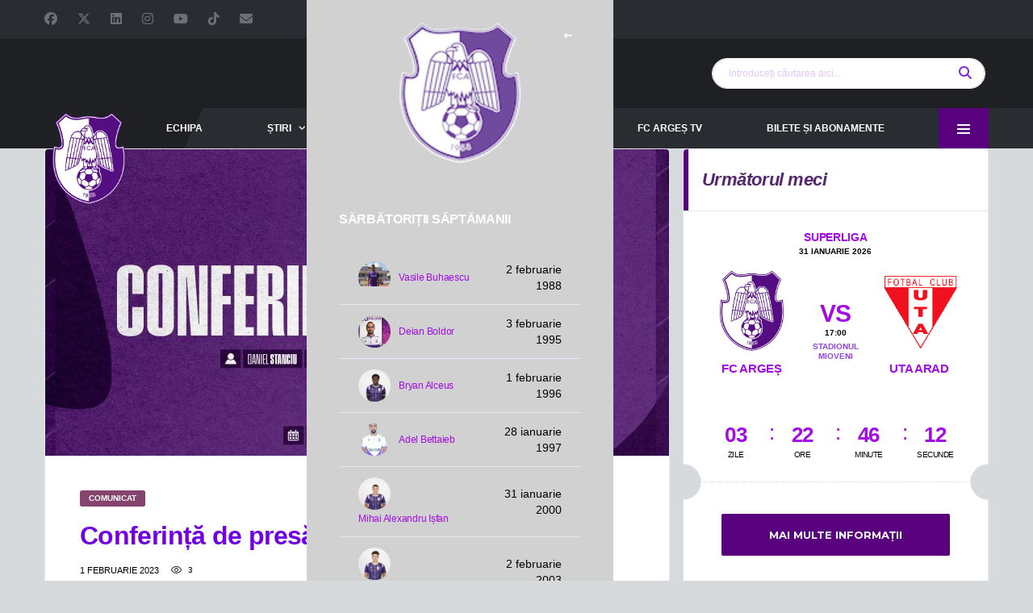

--- FILE ---
content_type: text/html; charset=UTF-8
request_url: https://argesfc.ro/conferinta-de-presa-la-hotel-ramada-pitesti-17/
body_size: 26086
content:
<!DOCTYPE html>
<html lang="ro-RO" xmlns:og="http://opengraphprotocol.org/schema/" xmlns:fb="http://www.facebook.com/2008/fbml">
<head>
<meta charset="UTF-8">
<meta http-equiv="X-UA-Compatible" content="IE=edge">
<meta name="viewport" content="width=device-width, initial-scale=1, shrink-to-fit=no">
<link rel="profile" href="http://gmpg.org/xfn/11">
<title>Conferință de presă la Hotel Ramada Pitești &#8211; Site oficial FC Argeș &#8211; fotbal</title>
<meta name='robots' content='max-image-preview:large' />
<link rel="preconnect" href="https://fonts.googleapis.com"><link rel="preconnect" href="https://fonts.gstatic.com" crossorigin><!-- Google tag (gtag.js) consent mode dataLayer added by Site Kit -->
<script id="google_gtagjs-js-consent-mode-data-layer">
window.dataLayer = window.dataLayer || [];function gtag(){dataLayer.push(arguments);}
gtag('consent', 'default', {"ad_personalization":"denied","ad_storage":"denied","ad_user_data":"denied","analytics_storage":"denied","functionality_storage":"denied","security_storage":"denied","personalization_storage":"denied","region":["AT","BE","BG","CH","CY","CZ","DE","DK","EE","ES","FI","FR","GB","GR","HR","HU","IE","IS","IT","LI","LT","LU","LV","MT","NL","NO","PL","PT","RO","SE","SI","SK"],"wait_for_update":500});
window._googlesitekitConsentCategoryMap = {"statistics":["analytics_storage"],"marketing":["ad_storage","ad_user_data","ad_personalization"],"functional":["functionality_storage","security_storage"],"preferences":["personalization_storage"]};
window._googlesitekitConsents = {"ad_personalization":"denied","ad_storage":"denied","ad_user_data":"denied","analytics_storage":"denied","functionality_storage":"denied","security_storage":"denied","personalization_storage":"denied","region":["AT","BE","BG","CH","CY","CZ","DE","DK","EE","ES","FI","FR","GB","GR","HR","HU","IE","IS","IT","LI","LT","LU","LV","MT","NL","NO","PL","PT","RO","SE","SI","SK"],"wait_for_update":500};
</script>
<!-- End Google tag (gtag.js) consent mode dataLayer added by Site Kit -->
<link rel='dns-prefetch' href='//www.googletagmanager.com' />
<link rel='dns-prefetch' href='//fonts.googleapis.com' />
<link rel="alternate" type="application/rss+xml" title="Site oficial FC Argeș - fotbal &raquo; Flux" href="https://argesfc.ro/feed/" />
<link rel="alternate" type="application/rss+xml" title="Site oficial FC Argeș - fotbal &raquo; Flux comentarii" href="https://argesfc.ro/comments/feed/" />
<link rel="alternate" type="application/rss+xml" title="Flux comentarii Site oficial FC Argeș - fotbal &raquo; Conferință de presă la Hotel Ramada Pitești" href="https://argesfc.ro/conferinta-de-presa-la-hotel-ramada-pitesti-17/feed/" />
<link rel="alternate" title="oEmbed (JSON)" type="application/json+oembed" href="https://argesfc.ro/wp-json/oembed/1.0/embed?url=https%3A%2F%2Fargesfc.ro%2Fconferinta-de-presa-la-hotel-ramada-pitesti-17%2F" />
<link rel="alternate" title="oEmbed (XML)" type="text/xml+oembed" href="https://argesfc.ro/wp-json/oembed/1.0/embed?url=https%3A%2F%2Fargesfc.ro%2Fconferinta-de-presa-la-hotel-ramada-pitesti-17%2F&#038;format=xml" />
<style id='wp-img-auto-sizes-contain-inline-css'>
img:is([sizes=auto i],[sizes^="auto," i]){contain-intrinsic-size:3000px 1500px}
/*# sourceURL=wp-img-auto-sizes-contain-inline-css */
</style>
<style id='wp-emoji-styles-inline-css'>
img.wp-smiley, img.emoji {
display: inline !important;
border: none !important;
box-shadow: none !important;
height: 1em !important;
width: 1em !important;
margin: 0 0.07em !important;
vertical-align: -0.1em !important;
background: none !important;
padding: 0 !important;
}
/*# sourceURL=wp-emoji-styles-inline-css */
</style>
<style id='wp-block-library-inline-css'>
:root{--wp-block-synced-color:#7a00df;--wp-block-synced-color--rgb:122,0,223;--wp-bound-block-color:var(--wp-block-synced-color);--wp-editor-canvas-background:#ddd;--wp-admin-theme-color:#007cba;--wp-admin-theme-color--rgb:0,124,186;--wp-admin-theme-color-darker-10:#006ba1;--wp-admin-theme-color-darker-10--rgb:0,107,160.5;--wp-admin-theme-color-darker-20:#005a87;--wp-admin-theme-color-darker-20--rgb:0,90,135;--wp-admin-border-width-focus:2px}@media (min-resolution:192dpi){:root{--wp-admin-border-width-focus:1.5px}}.wp-element-button{cursor:pointer}:root .has-very-light-gray-background-color{background-color:#eee}:root .has-very-dark-gray-background-color{background-color:#313131}:root .has-very-light-gray-color{color:#eee}:root .has-very-dark-gray-color{color:#313131}:root .has-vivid-green-cyan-to-vivid-cyan-blue-gradient-background{background:linear-gradient(135deg,#00d084,#0693e3)}:root .has-purple-crush-gradient-background{background:linear-gradient(135deg,#34e2e4,#4721fb 50%,#ab1dfe)}:root .has-hazy-dawn-gradient-background{background:linear-gradient(135deg,#faaca8,#dad0ec)}:root .has-subdued-olive-gradient-background{background:linear-gradient(135deg,#fafae1,#67a671)}:root .has-atomic-cream-gradient-background{background:linear-gradient(135deg,#fdd79a,#004a59)}:root .has-nightshade-gradient-background{background:linear-gradient(135deg,#330968,#31cdcf)}:root .has-midnight-gradient-background{background:linear-gradient(135deg,#020381,#2874fc)}:root{--wp--preset--font-size--normal:16px;--wp--preset--font-size--huge:42px}.has-regular-font-size{font-size:1em}.has-larger-font-size{font-size:2.625em}.has-normal-font-size{font-size:var(--wp--preset--font-size--normal)}.has-huge-font-size{font-size:var(--wp--preset--font-size--huge)}.has-text-align-center{text-align:center}.has-text-align-left{text-align:left}.has-text-align-right{text-align:right}.has-fit-text{white-space:nowrap!important}#end-resizable-editor-section{display:none}.aligncenter{clear:both}.items-justified-left{justify-content:flex-start}.items-justified-center{justify-content:center}.items-justified-right{justify-content:flex-end}.items-justified-space-between{justify-content:space-between}.screen-reader-text{border:0;clip-path:inset(50%);height:1px;margin:-1px;overflow:hidden;padding:0;position:absolute;width:1px;word-wrap:normal!important}.screen-reader-text:focus{background-color:#ddd;clip-path:none;color:#444;display:block;font-size:1em;height:auto;left:5px;line-height:normal;padding:15px 23px 14px;text-decoration:none;top:5px;width:auto;z-index:100000}html :where(.has-border-color){border-style:solid}html :where([style*=border-top-color]){border-top-style:solid}html :where([style*=border-right-color]){border-right-style:solid}html :where([style*=border-bottom-color]){border-bottom-style:solid}html :where([style*=border-left-color]){border-left-style:solid}html :where([style*=border-width]){border-style:solid}html :where([style*=border-top-width]){border-top-style:solid}html :where([style*=border-right-width]){border-right-style:solid}html :where([style*=border-bottom-width]){border-bottom-style:solid}html :where([style*=border-left-width]){border-left-style:solid}html :where(img[class*=wp-image-]){height:auto;max-width:100%}:where(figure){margin:0 0 1em}html :where(.is-position-sticky){--wp-admin--admin-bar--position-offset:var(--wp-admin--admin-bar--height,0px)}@media screen and (max-width:600px){html :where(.is-position-sticky){--wp-admin--admin-bar--position-offset:0px}}
/*# sourceURL=wp-block-library-inline-css */
</style><style id='global-styles-inline-css'>
:root{--wp--preset--aspect-ratio--square: 1;--wp--preset--aspect-ratio--4-3: 4/3;--wp--preset--aspect-ratio--3-4: 3/4;--wp--preset--aspect-ratio--3-2: 3/2;--wp--preset--aspect-ratio--2-3: 2/3;--wp--preset--aspect-ratio--16-9: 16/9;--wp--preset--aspect-ratio--9-16: 9/16;--wp--preset--color--black: #000000;--wp--preset--color--cyan-bluish-gray: #abb8c3;--wp--preset--color--white: #ffffff;--wp--preset--color--pale-pink: #f78da7;--wp--preset--color--vivid-red: #cf2e2e;--wp--preset--color--luminous-vivid-orange: #ff6900;--wp--preset--color--luminous-vivid-amber: #fcb900;--wp--preset--color--light-green-cyan: #7bdcb5;--wp--preset--color--vivid-green-cyan: #00d084;--wp--preset--color--pale-cyan-blue: #8ed1fc;--wp--preset--color--vivid-cyan-blue: #0693e3;--wp--preset--color--vivid-purple: #9b51e0;--wp--preset--gradient--vivid-cyan-blue-to-vivid-purple: linear-gradient(135deg,rgb(6,147,227) 0%,rgb(155,81,224) 100%);--wp--preset--gradient--light-green-cyan-to-vivid-green-cyan: linear-gradient(135deg,rgb(122,220,180) 0%,rgb(0,208,130) 100%);--wp--preset--gradient--luminous-vivid-amber-to-luminous-vivid-orange: linear-gradient(135deg,rgb(252,185,0) 0%,rgb(255,105,0) 100%);--wp--preset--gradient--luminous-vivid-orange-to-vivid-red: linear-gradient(135deg,rgb(255,105,0) 0%,rgb(207,46,46) 100%);--wp--preset--gradient--very-light-gray-to-cyan-bluish-gray: linear-gradient(135deg,rgb(238,238,238) 0%,rgb(169,184,195) 100%);--wp--preset--gradient--cool-to-warm-spectrum: linear-gradient(135deg,rgb(74,234,220) 0%,rgb(151,120,209) 20%,rgb(207,42,186) 40%,rgb(238,44,130) 60%,rgb(251,105,98) 80%,rgb(254,248,76) 100%);--wp--preset--gradient--blush-light-purple: linear-gradient(135deg,rgb(255,206,236) 0%,rgb(152,150,240) 100%);--wp--preset--gradient--blush-bordeaux: linear-gradient(135deg,rgb(254,205,165) 0%,rgb(254,45,45) 50%,rgb(107,0,62) 100%);--wp--preset--gradient--luminous-dusk: linear-gradient(135deg,rgb(255,203,112) 0%,rgb(199,81,192) 50%,rgb(65,88,208) 100%);--wp--preset--gradient--pale-ocean: linear-gradient(135deg,rgb(255,245,203) 0%,rgb(182,227,212) 50%,rgb(51,167,181) 100%);--wp--preset--gradient--electric-grass: linear-gradient(135deg,rgb(202,248,128) 0%,rgb(113,206,126) 100%);--wp--preset--gradient--midnight: linear-gradient(135deg,rgb(2,3,129) 0%,rgb(40,116,252) 100%);--wp--preset--font-size--small: 13px;--wp--preset--font-size--medium: 20px;--wp--preset--font-size--large: 36px;--wp--preset--font-size--x-large: 42px;--wp--preset--spacing--20: 0.44rem;--wp--preset--spacing--30: 0.67rem;--wp--preset--spacing--40: 1rem;--wp--preset--spacing--50: 1.5rem;--wp--preset--spacing--60: 2.25rem;--wp--preset--spacing--70: 3.38rem;--wp--preset--spacing--80: 5.06rem;--wp--preset--shadow--natural: 6px 6px 9px rgba(0, 0, 0, 0.2);--wp--preset--shadow--deep: 12px 12px 50px rgba(0, 0, 0, 0.4);--wp--preset--shadow--sharp: 6px 6px 0px rgba(0, 0, 0, 0.2);--wp--preset--shadow--outlined: 6px 6px 0px -3px rgb(255, 255, 255), 6px 6px rgb(0, 0, 0);--wp--preset--shadow--crisp: 6px 6px 0px rgb(0, 0, 0);}:where(.is-layout-flex){gap: 0.5em;}:where(.is-layout-grid){gap: 0.5em;}body .is-layout-flex{display: flex;}.is-layout-flex{flex-wrap: wrap;align-items: center;}.is-layout-flex > :is(*, div){margin: 0;}body .is-layout-grid{display: grid;}.is-layout-grid > :is(*, div){margin: 0;}:where(.wp-block-columns.is-layout-flex){gap: 2em;}:where(.wp-block-columns.is-layout-grid){gap: 2em;}:where(.wp-block-post-template.is-layout-flex){gap: 1.25em;}:where(.wp-block-post-template.is-layout-grid){gap: 1.25em;}.has-black-color{color: var(--wp--preset--color--black) !important;}.has-cyan-bluish-gray-color{color: var(--wp--preset--color--cyan-bluish-gray) !important;}.has-white-color{color: var(--wp--preset--color--white) !important;}.has-pale-pink-color{color: var(--wp--preset--color--pale-pink) !important;}.has-vivid-red-color{color: var(--wp--preset--color--vivid-red) !important;}.has-luminous-vivid-orange-color{color: var(--wp--preset--color--luminous-vivid-orange) !important;}.has-luminous-vivid-amber-color{color: var(--wp--preset--color--luminous-vivid-amber) !important;}.has-light-green-cyan-color{color: var(--wp--preset--color--light-green-cyan) !important;}.has-vivid-green-cyan-color{color: var(--wp--preset--color--vivid-green-cyan) !important;}.has-pale-cyan-blue-color{color: var(--wp--preset--color--pale-cyan-blue) !important;}.has-vivid-cyan-blue-color{color: var(--wp--preset--color--vivid-cyan-blue) !important;}.has-vivid-purple-color{color: var(--wp--preset--color--vivid-purple) !important;}.has-black-background-color{background-color: var(--wp--preset--color--black) !important;}.has-cyan-bluish-gray-background-color{background-color: var(--wp--preset--color--cyan-bluish-gray) !important;}.has-white-background-color{background-color: var(--wp--preset--color--white) !important;}.has-pale-pink-background-color{background-color: var(--wp--preset--color--pale-pink) !important;}.has-vivid-red-background-color{background-color: var(--wp--preset--color--vivid-red) !important;}.has-luminous-vivid-orange-background-color{background-color: var(--wp--preset--color--luminous-vivid-orange) !important;}.has-luminous-vivid-amber-background-color{background-color: var(--wp--preset--color--luminous-vivid-amber) !important;}.has-light-green-cyan-background-color{background-color: var(--wp--preset--color--light-green-cyan) !important;}.has-vivid-green-cyan-background-color{background-color: var(--wp--preset--color--vivid-green-cyan) !important;}.has-pale-cyan-blue-background-color{background-color: var(--wp--preset--color--pale-cyan-blue) !important;}.has-vivid-cyan-blue-background-color{background-color: var(--wp--preset--color--vivid-cyan-blue) !important;}.has-vivid-purple-background-color{background-color: var(--wp--preset--color--vivid-purple) !important;}.has-black-border-color{border-color: var(--wp--preset--color--black) !important;}.has-cyan-bluish-gray-border-color{border-color: var(--wp--preset--color--cyan-bluish-gray) !important;}.has-white-border-color{border-color: var(--wp--preset--color--white) !important;}.has-pale-pink-border-color{border-color: var(--wp--preset--color--pale-pink) !important;}.has-vivid-red-border-color{border-color: var(--wp--preset--color--vivid-red) !important;}.has-luminous-vivid-orange-border-color{border-color: var(--wp--preset--color--luminous-vivid-orange) !important;}.has-luminous-vivid-amber-border-color{border-color: var(--wp--preset--color--luminous-vivid-amber) !important;}.has-light-green-cyan-border-color{border-color: var(--wp--preset--color--light-green-cyan) !important;}.has-vivid-green-cyan-border-color{border-color: var(--wp--preset--color--vivid-green-cyan) !important;}.has-pale-cyan-blue-border-color{border-color: var(--wp--preset--color--pale-cyan-blue) !important;}.has-vivid-cyan-blue-border-color{border-color: var(--wp--preset--color--vivid-cyan-blue) !important;}.has-vivid-purple-border-color{border-color: var(--wp--preset--color--vivid-purple) !important;}.has-vivid-cyan-blue-to-vivid-purple-gradient-background{background: var(--wp--preset--gradient--vivid-cyan-blue-to-vivid-purple) !important;}.has-light-green-cyan-to-vivid-green-cyan-gradient-background{background: var(--wp--preset--gradient--light-green-cyan-to-vivid-green-cyan) !important;}.has-luminous-vivid-amber-to-luminous-vivid-orange-gradient-background{background: var(--wp--preset--gradient--luminous-vivid-amber-to-luminous-vivid-orange) !important;}.has-luminous-vivid-orange-to-vivid-red-gradient-background{background: var(--wp--preset--gradient--luminous-vivid-orange-to-vivid-red) !important;}.has-very-light-gray-to-cyan-bluish-gray-gradient-background{background: var(--wp--preset--gradient--very-light-gray-to-cyan-bluish-gray) !important;}.has-cool-to-warm-spectrum-gradient-background{background: var(--wp--preset--gradient--cool-to-warm-spectrum) !important;}.has-blush-light-purple-gradient-background{background: var(--wp--preset--gradient--blush-light-purple) !important;}.has-blush-bordeaux-gradient-background{background: var(--wp--preset--gradient--blush-bordeaux) !important;}.has-luminous-dusk-gradient-background{background: var(--wp--preset--gradient--luminous-dusk) !important;}.has-pale-ocean-gradient-background{background: var(--wp--preset--gradient--pale-ocean) !important;}.has-electric-grass-gradient-background{background: var(--wp--preset--gradient--electric-grass) !important;}.has-midnight-gradient-background{background: var(--wp--preset--gradient--midnight) !important;}.has-small-font-size{font-size: var(--wp--preset--font-size--small) !important;}.has-medium-font-size{font-size: var(--wp--preset--font-size--medium) !important;}.has-large-font-size{font-size: var(--wp--preset--font-size--large) !important;}.has-x-large-font-size{font-size: var(--wp--preset--font-size--x-large) !important;}
/*# sourceURL=global-styles-inline-css */
</style>
<style id='classic-theme-styles-inline-css'>
/*! This file is auto-generated */
.wp-block-button__link{color:#fff;background-color:#32373c;border-radius:9999px;box-shadow:none;text-decoration:none;padding:calc(.667em + 2px) calc(1.333em + 2px);font-size:1.125em}.wp-block-file__button{background:#32373c;color:#fff;text-decoration:none}
/*# sourceURL=/wp-includes/css/classic-themes.min.css */
</style>
<link rel='stylesheet' id='css/e2pdf.frontend.global-css' href='https://argesfc.ro/wp-content/plugins/e2pdf/css/e2pdf.frontend.global.css?ver=1.28.14' media='all' />
<link rel='stylesheet' id='dashicons-css' href='https://argesfc.ro/wp-includes/css/dashicons.min.css?ver=6.9' media='all' />
<link rel='stylesheet' id='sportspress-general-css' href='//argesfc.ro/wp-content/plugins/sportspress/assets/css/sportspress.css?ver=2.7.26' media='all' />
<link rel='stylesheet' id='sportspress-icons-css' href='//argesfc.ro/wp-content/plugins/sportspress/assets/css/icons.css?ver=2.7.26' media='all' />
<link rel='stylesheet' id='url-shortify-css' href='https://argesfc.ro/wp-content/plugins/url-shortify/lite/dist/styles/url-shortify.css?ver=1.12.1' media='all' />
<link rel='stylesheet' id='bootstrap-css' href='https://argesfc.ro/wp-content/themes/alchemists/assets/vendor/bootstrap/css/bootstrap.min.css?ver=4.5.3' media='all' />
<link rel='stylesheet' id='fontawesome-css' href='https://argesfc.ro/wp-content/themes/alchemists/assets/fonts/font-awesome/css/all.min.css?ver=6.6.0' media='all' />
<link rel='stylesheet' id='simpleicons-css' href='https://argesfc.ro/wp-content/themes/alchemists/assets/fonts/simple-line-icons/css/simple-line-icons.css?ver=2.4.0' media='all' />
<link rel='stylesheet' id='magnificpopup-css' href='https://argesfc.ro/wp-content/themes/alchemists/assets/vendor/magnific-popup/dist/magnific-popup.css?ver=1.1.0' media='all' />
<link rel='stylesheet' id='slick-css' href='https://argesfc.ro/wp-content/themes/alchemists/assets/vendor/slick/slick.css?ver=1.9.0' media='all' />
<link rel='stylesheet' id='alchemists-style-css' href='https://argesfc.ro/wp-content/themes/alchemists/assets/css/style-soccer.css?ver=4.7.1' media='all' />
<link rel='stylesheet' id='alchemists-info-css' href='https://argesfc.ro/wp-content/themes/alchemists/style.css?ver=4.7.1' media='all' />
<link rel='stylesheet' id='alchemists-sportspress-css' href='https://argesfc.ro/wp-content/themes/alchemists/assets/css/sportspress-soccer.css?ver=4.7.1' media='all' />
<link rel='stylesheet' id='alchemists-fonts-css' href='https://fonts.googleapis.com/css2?family=Source+Sans+3:wght@400;700&#038;family=Montserrat:wght@400;700&#038;display=swap' media='all' />
<link rel='stylesheet' id='df-compiled-css' href='https://argesfc.ro/wp-content/uploads/wp-scss-cache/df-compiled.css?ver=1768392262' media='all' />
<link rel='stylesheet' id='df-compiled-sportspress-css' href='https://argesfc.ro/wp-content/uploads/wp-scss-cache/df-compiled-sportspress.css?ver=1768392262' media='all' />
<style type="text/css">.sp-data-table th,.sp-data-table td{text-align: center !important}</style><script src='//argesfc.ro/wp-content/cache/wpfc-minified/1o4n6stm/4en6w.js' type="text/javascript"></script>
<!-- <script src="https://argesfc.ro/wp-includes/js/jquery/jquery.min.js?ver=3.7.1" id="jquery-core-js"></script> -->
<!-- <script src="https://argesfc.ro/wp-includes/js/jquery/jquery-migrate.min.js?ver=3.4.1" id="jquery-migrate-js"></script> -->
<script id="simple-likes-public-js-js-extra">
var simpleLikes = {"ajaxurl":"https://argesfc.ro/wp-admin/admin-ajax.php","like":"Like","unlike":"Unlike"};
//# sourceURL=simple-likes-public-js-js-extra
</script>
<script src='//argesfc.ro/wp-content/cache/wpfc-minified/lxd5jw6o/603yl.js' type="text/javascript"></script>
<!-- <script src="https://argesfc.ro/wp-content/plugins/alc-advanced-posts/post-like-system/js/simple-likes-public-min.js?ver=0.5" id="simple-likes-public-js-js"></script> -->
<!-- <script src="https://argesfc.ro/wp-content/plugins/e2pdf/js/e2pdf.frontend.js?ver=1.28.14" id="js/e2pdf.frontend-js"></script> -->
<script id="url-shortify-js-extra">
var usParams = {"ajaxurl":"https://argesfc.ro/wp-admin/admin-ajax.php"};
//# sourceURL=url-shortify-js-extra
</script>
<script src='//argesfc.ro/wp-content/cache/wpfc-minified/7vluyy25/4en6w.js' type="text/javascript"></script>
<!-- <script src="https://argesfc.ro/wp-content/plugins/url-shortify/lite/dist/scripts/url-shortify.js?ver=1.12.1" id="url-shortify-js"></script> -->
<!-- Google tag (gtag.js) snippet added by Site Kit -->
<!-- Google Analytics snippet added by Site Kit -->
<script src="https://www.googletagmanager.com/gtag/js?id=GT-WVRK7NW" id="google_gtagjs-js" async></script>
<script id="google_gtagjs-js-after">
window.dataLayer = window.dataLayer || [];function gtag(){dataLayer.push(arguments);}
gtag("set","linker",{"domains":["argesfc.ro"]});
gtag("js", new Date());
gtag("set", "developer_id.dZTNiMT", true);
gtag("config", "GT-WVRK7NW");
//# sourceURL=google_gtagjs-js-after
</script>
<script id="alchemists-post-views-js-extra">
var alchemistsPostViews = {"ajaxurl":"https://argesfc.ro/wp-admin/admin-ajax.php"};
//# sourceURL=alchemists-post-views-js-extra
</script>
<script src='//argesfc.ro/wp-content/cache/wpfc-minified/jy80v943/4en70.js' type="text/javascript"></script>
<!-- <script src="https://argesfc.ro/wp-content/plugins/alc-advanced-posts/post-views/js/alchemists-post-views-min.js?ver=2.4.0" id="alchemists-post-views-js"></script> -->
<script></script><link rel="https://api.w.org/" href="https://argesfc.ro/wp-json/" /><link rel="alternate" title="JSON" type="application/json" href="https://argesfc.ro/wp-json/wp/v2/posts/23159" /><link rel="EditURI" type="application/rsd+xml" title="RSD" href="https://argesfc.ro/xmlrpc.php?rsd" />
<meta name="generator" content="WordPress 6.9" />
<meta name="generator" content="SportsPress 2.7.26" />
<link rel="canonical" href="https://argesfc.ro/conferinta-de-presa-la-hotel-ramada-pitesti-17/" />
<link rel='shortlink' href='https://argesfc.ro/?p=23159' />
<meta name="generator" content="Redux 4.5.10" /><script>
function MyCopyText() {
var target_text = window.getSelection(),
add_text = '<br><br><br><br>Va rugăm să nu uitați să specificați sursa  ' + document.location.href,
out_text = target_text + add_text,
fake = document.createElement('div');
fake.style.position = 'absolute';
fake.style.left = '-99999px';
document.body.appendChild(fake);
fake.innerHTML = out_text;
target_text.selectAllChildren(fake);
window.setTimeout(function() {
document.body.removeChild(fake);
}, 100);
}
document.addEventListener('copy', MyCopyText);
</script><meta name="generator" content="Site Kit by Google 1.170.0" /><!-- Custom CSS--><style type="text/css">
.header-logo__img {max-width:90px; width:90px;}@media (max-width: 991px) {.header-mobile__logo-img {max-width:47px; width:47px;}}@media (min-width: 992px) {.header .header-logo { -webkit-transform: translate(10px, 90px); transform: translate(10px, 90px);}}@media (max-width: 991px) {.header-mobile__logo {margin-left: 0; margin-top: 5px;}}.page-heading { padding-top:50px; padding-bottom:50px}@media (min-width: 768px) {.page-heading { padding-top:50px; padding-bottom:50px}}@media (min-width: 992px) {.page-heading { padding-top:110px; padding-bottom:106px}}@media (max-width: 991px) {.site-wrapper { padding-top: 100px; }.header-mobile { position: fixed; }}.main-nav__list > li > a { padding-left:40px; padding-right:40px}@media (max-width: 1199px) and (min-width: 992px) {.main-nav__list > li > a { padding-left:20px; padding-right:20px}}@media (min-width: 992px) {.header-search-form { width:339px ; }}@media (max-width: 1199px) and (min-width: 992px) {.header-search-form { width:170px; }}.pushy-panel__logo-img {max-width:150px; width:150px;}.hero-unit__container { height:250px;}@media (min-width: 1200px) {.hero-unit__container { height:500px;}}.site-content { padding-top:0; padding-bottom:30px}@media (min-width: 768px) {.site-content { padding-top:0; padding-bottom:30px}}@media (min-width: 992px) {.site-content { padding-top:0; padding-bottom:30px}}.player-heading { background-image: none; }.player-heading::after { opacity: 0.7; }@media (max-width: 479px) {body { font-size:18px; }}@media (max-width: 479px) {body { line-height:18px; }}@media (min-width: 992px) {.table, table, .table > thead > tr > th, table > thead > tr > td, table > tbody > tr > th, table > tbody > tr > td, table > tfoot > tr > th, table > tfoot > tr > td, .table > thead > tr > th, .table > thead > tr > td, .table > tbody > tr > th, .table > tbody > tr > td, .table > tfoot > tr > th, .table > tfoot > tr > td {font-size:14px;}.sponsors__item img { opacity: 1.0; }.sponsors__item img:hover { opacity: 0.5; }h1, .entry-content h1, .entry-content h1 a, h2, .entry-content h2, .entry-content h2 a, h3, .entry-content h3, .entry-content h3 a, h4, .entry-content h4, .entry-content h4 a, h5, .entry-content h5, .entry-content h5 a, h6, .entry-content h6, .entry-content h6 a, .site-title, .site-title a {
text-transform: none;
}				
/* CSS */
.button-53 {
background-color: #FFFFFF;
border: 0 solid #E5E7EB;
box-sizing: border-box;
color: #7307F3;
display: flex;
font-family: ui-sans-serif,system-ui,-apple-system,system-ui,"Segoe UI",Roboto,"Helvetica Neue",Arial,"Noto Sans",sans-serif,"Apple Color Emoji","Segoe UI Emoji","Segoe UI Symbol","Noto Color Emoji";
font-size: 1rem;
font-weight: 900;
justify-content: center;
line-height: 1.75rem;
padding: .75rem 1.65rem;
position: relative;
text-align: center;
text-decoration: none #000000 solid;
text-decoration-thickness: auto;
width: 100%;
max-width: 460px;
position: relative;
cursor: pointer;
transform: rotate(-2deg);
user-select: none;
-webkit-user-select: none;
touch-action: manipulation;
}
.button-53:focus {
outline: 0;
}
.button-53:after {
content: '';
position: absolute;
border: 1px solid #000000;
bottom: 4px;
left: 4px;
width: calc(100% - 1px);
height: calc(100% - 1px);
}
.button-53:hover:after {
bottom: 2px;
left: 2px;
}
@media (min-width: 768px) {
.button-53 {
padding: .75rem 3rem;
font-size: 1.25rem;
}
}
</style>
<link rel="pingback" href="https://argesfc.ro/xmlrpc.php">
<style type="text/css" id="breadcrumb-trail-css">.breadcrumbs .trail-browse,.breadcrumbs .trail-items,.breadcrumbs .trail-items li {display: inline-block;margin:0;padding: 0;border:none;background:transparent;text-indent: 0;}.breadcrumbs .trail-browse {font-size: inherit;font-style:inherit;font-weight: inherit;color: inherit;}.breadcrumbs .trail-items {list-style: none;}.trail-items li::after {content: "\002F";padding: 0 0.5em;}.trail-items li:last-of-type::after {display: none;}</style>
<meta name="generator" content="Powered by WPBakery Page Builder - drag and drop page builder for WordPress."/>
<!-- Google Tag Manager snippet added by Site Kit -->
<script>
( function( w, d, s, l, i ) {
w[l] = w[l] || [];
w[l].push( {'gtm.start': new Date().getTime(), event: 'gtm.js'} );
var f = d.getElementsByTagName( s )[0],
j = d.createElement( s ), dl = l != 'dataLayer' ? '&l=' + l : '';
j.async = true;
j.src = 'https://www.googletagmanager.com/gtm.js?id=' + i + dl;
f.parentNode.insertBefore( j, f );
} )( window, document, 'script', 'dataLayer', 'GTM-TWZSZF2Q' );
</script>
<!-- End Google Tag Manager snippet added by Site Kit -->
<meta name="generator" content="Powered by Slider Revolution 6.7.40 - responsive, Mobile-Friendly Slider Plugin for WordPress with comfortable drag and drop interface." />
<link rel="icon" href="https://argesfc.ro/wp-content/uploads/2021/11/cropped-Sigla512-32x32.png" sizes="32x32" />
<link rel="icon" href="https://argesfc.ro/wp-content/uploads/2021/11/cropped-Sigla512-192x192.png" sizes="192x192" />
<link rel="apple-touch-icon" href="https://argesfc.ro/wp-content/uploads/2021/11/cropped-Sigla512-180x180.png" />
<meta name="msapplication-TileImage" content="https://argesfc.ro/wp-content/uploads/2021/11/cropped-Sigla512-270x270.png" />
<script>function setREVStartSize(e){
//window.requestAnimationFrame(function() {
window.RSIW = window.RSIW===undefined ? window.innerWidth : window.RSIW;
window.RSIH = window.RSIH===undefined ? window.innerHeight : window.RSIH;
try {
var pw = document.getElementById(e.c).parentNode.offsetWidth,
newh;
pw = pw===0 || isNaN(pw) || (e.l=="fullwidth" || e.layout=="fullwidth") ? window.RSIW : pw;
e.tabw = e.tabw===undefined ? 0 : parseInt(e.tabw);
e.thumbw = e.thumbw===undefined ? 0 : parseInt(e.thumbw);
e.tabh = e.tabh===undefined ? 0 : parseInt(e.tabh);
e.thumbh = e.thumbh===undefined ? 0 : parseInt(e.thumbh);
e.tabhide = e.tabhide===undefined ? 0 : parseInt(e.tabhide);
e.thumbhide = e.thumbhide===undefined ? 0 : parseInt(e.thumbhide);
e.mh = e.mh===undefined || e.mh=="" || e.mh==="auto" ? 0 : parseInt(e.mh,0);
if(e.layout==="fullscreen" || e.l==="fullscreen")
newh = Math.max(e.mh,window.RSIH);
else{
e.gw = Array.isArray(e.gw) ? e.gw : [e.gw];
for (var i in e.rl) if (e.gw[i]===undefined || e.gw[i]===0) e.gw[i] = e.gw[i-1];
e.gh = e.el===undefined || e.el==="" || (Array.isArray(e.el) && e.el.length==0)? e.gh : e.el;
e.gh = Array.isArray(e.gh) ? e.gh : [e.gh];
for (var i in e.rl) if (e.gh[i]===undefined || e.gh[i]===0) e.gh[i] = e.gh[i-1];
var nl = new Array(e.rl.length),
ix = 0,
sl;
e.tabw = e.tabhide>=pw ? 0 : e.tabw;
e.thumbw = e.thumbhide>=pw ? 0 : e.thumbw;
e.tabh = e.tabhide>=pw ? 0 : e.tabh;
e.thumbh = e.thumbhide>=pw ? 0 : e.thumbh;
for (var i in e.rl) nl[i] = e.rl[i]<window.RSIW ? 0 : e.rl[i];
sl = nl[0];
for (var i in nl) if (sl>nl[i] && nl[i]>0) { sl = nl[i]; ix=i;}
var m = pw>(e.gw[ix]+e.tabw+e.thumbw) ? 1 : (pw-(e.tabw+e.thumbw)) / (e.gw[ix]);
newh =  (e.gh[ix] * m) + (e.tabh + e.thumbh);
}
var el = document.getElementById(e.c);
if (el!==null && el) el.style.height = newh+"px";
el = document.getElementById(e.c+"_wrapper");
if (el!==null && el) {
el.style.height = newh+"px";
el.style.display = "block";
}
} catch(e){
console.log("Failure at Presize of Slider:" + e)
}
//});
};</script>
<style>.shorten_url { 
padding: 10px 10px 10px 10px ; 
border: 1px solid #AAAAAA ; 
background-color: #EEEEEE ;
}</style>		<style id="wp-custom-css">
h1, .entry-content h1, .entry-content h1 a, h2, .entry-content h2, .entry-content h2 a, h3, .entry-content h3, .entry-content h3 a, h4, .entry-content h4, .entry-content h4 a, h5, .entry-content h5, .entry-content h5 a, h6, .entry-content h6, .entry-content h6 a, .site-title, .site-title a {
text-transform: none;
}		
</style>
<style id="alchemists_data-dynamic-css" title="dynamic-css" class="redux-options-output">.page-heading{background-color:transparent;background-repeat:no-repeat;background-position:left center;background-image:url('https://argesfc.ro/wp-content/uploads/2022/12/FC-ARGES-RAPID-145-scaled.jpg');background-size:cover;}.hero-unit{background-color:#8224e3;background-repeat:no-repeat;background-attachment:inherit;background-position:center center;background-image:url('https://argesfc.ro/wp-content/uploads/2025/08/FCA-2025-2026-scaled-e1754470688371.jpg');background-size:cover;}body{background-color:#d7dadd;}.pushy-panel__inner, .pushy-panel--dark .pushy-panel__inner{background-color:#d1d1d1;}.footer-widgets{background-color:#edeff4;background-attachment:scroll;background-position:center bottom;}.sponsors-wrapper{background-color:#000000;}h1{color:#7100e2;}.page-heading__title{text-transform:initial;line-height:40px;font-weight:700;font-style:italic;font-size:40px;}.hero-unit__title{font-family:Arial, Helvetica, sans-serif;text-transform:initial;font-weight:normal;font-style:normal;}.hero-unit__subtitle{font-family:Arial, Helvetica, sans-serif;text-transform:initial;font-weight:normal;font-style:normal;}.hero-unit__desc{font-family:Arial, Helvetica, sans-serif;text-transform:initial;font-weight:normal;font-style:normal;}.posts__title{text-transform:none;line-height:18px;font-weight:400;font-style:normal;}.card__header > h4{font-family:Arial, Helvetica, sans-serif;text-transform:none;line-height:22px;font-weight:700;font-style:italic;color:#54266d;font-size:22px;}table, .table, .table > thead > tr > th, table > thead > tr > td, table > tbody > tr > th, table > tbody > tr > td, table > tfoot > tr > th, table > tfoot > tr > td, .table > thead > tr > th, .table > thead > tr > td, .table > tbody > tr > th, .table > tbody > tr > td, .table > tfoot > tr > th, .table > tfoot > tr > td {font-family:Arial, Helvetica, sans-serif;font-weight:normal;font-style:normal;font-size:14px;}.widget--footer .widget__title{font-family:Arial, Helvetica, sans-serif;text-transform:none;line-height:12px;font-weight:normal;font-style:normal;color:#7100e2;font-size:12px;}.widget--footer .widget__content{font-family:Arial, Helvetica, sans-serif;text-transform:none;font-weight:normal;font-style:normal;color:#763089;}.widget_archive.widget--footer ul li, .widget_nav_menu.widget--footer ul > li, .widget_meta.widget--footer ul > li, .widget_pages.widget--footer ul > li, .widget_recent_comments.widget--footer ul > li, .widget_recent_entries.widget--footer ul > li, .widget_categories.widget--footer ul > li, .widget_rss.widget--footer ul > li, .widget_product_categories.widget--footer ul > li{font-family:Arial, Helvetica, sans-serif;text-transform:none;font-weight:normal;font-style:normal;}.footer-copyright{font-family:Arial, Helvetica, sans-serif;text-transform:none;line-height:12px;font-weight:normal;font-style:normal;color:#763089;font-size:12px;}</style><noscript><style> .wpb_animate_when_almost_visible { opacity: 1; }</style></noscript><link rel='stylesheet' id='redux-custom-fonts-css' href='//argesfc.ro/wp-content/uploads/redux/custom-fonts/fonts.css?ver=1674154755' media='all' />
<link rel='stylesheet' id='js_composer_front-css' href='https://argesfc.ro/wp-content/plugins/js_composer/assets/css/js_composer.min.css?ver=8.7.2' media='all' />
<link rel='stylesheet' id='vc_animate-css-css' href='https://argesfc.ro/wp-content/plugins/js_composer/assets/lib/vendor/dist/animate.css/animate.min.css?ver=8.7.2' media='all' />
<link rel='stylesheet' id='rs-plugin-settings-css' href='//argesfc.ro/wp-content/plugins/revslider/sr6/assets/css/rs6.css?ver=6.7.40' media='all' />
<style id='rs-plugin-settings-inline-css'>
#rs-demo-id {}
/*# sourceURL=rs-plugin-settings-inline-css */
</style>
</head>
<body class="wp-singular post-template-default single single-post postid-23159 single-format-standard wp-theme-alchemists alc-is-activated template-soccer group-blog wpb-js-composer js-comp-ver-8.7.2 vc_responsive">
<!-- Google Tag Manager (noscript) snippet added by Site Kit -->
<noscript>
<iframe src="https://www.googletagmanager.com/ns.html?id=GTM-TWZSZF2Q" height="0" width="0" style="display:none;visibility:hidden"></iframe>
</noscript>
<!-- End Google Tag Manager (noscript) snippet added by Site Kit -->
<div id="js-preloader-overlay" class="preloader-overlay">
<div id="js-preloader" class="preloader" ></div>
</div>
<div class="site-wrapper">
<div class="site-overlay"></div>
<div class="header-mobile clearfix" id="header-mobile">
<div class="header-mobile__logo">
<a href="https://argesfc.ro/" rel="home">
<img src="https://argesfc.ro/wp-content/uploads/2022/09/FC_Arges.png"  srcset="https://argesfc.ro/wp-content/uploads/2022/09/FC_Arges.png 2x"  class="header-mobile__logo-img" alt="Site oficial FC Argeș &#8211; fotbal">
</a>
</div>
<div class="header-mobile__inner">
<a id="header-mobile__toggle" class="burger-menu-icon" href="#"><span class="burger-menu-icon__line"></span></a>
<div class="header-mobile__secondary">
<span class="header-mobile__search-icon" id="header-mobile__search-icon"></span>
<span class="header-mobile-pushy-panel__toggle">
<i class="fas fa-ellipsis-v"></i>
</span>
</div>
</div>
</div>
<!-- Header Desktop -->
<header class="header header--layout-1">
<div class="header__top-bar clearfix">
<div class="container">
<div class="header__top-bar-inner">
<!-- Social Links -->
<ul class="social-links social-links--inline social-links--main-nav social-links--top-bar">
<li class="social-links__item"><a href="https://www.facebook.com/argesfc.ro" class="social-links__link" data-toggle="tooltip" data-placement="bottom" title="Facebook" target="_blank"><i class="fab fa-facebook"></i></a></li><li class="social-links__item"><a href="https://twitter.com/FCArges1953" class="social-links__link" data-toggle="tooltip" data-placement="bottom" title="Twitter" target="_blank"><i class="fab fa-x-twitter"></i></a></li><li class="social-links__item"><a href="https://www.linkedin.com/company/fcarges/" class="social-links__link" data-toggle="tooltip" data-placement="bottom" title="LinkedIn" target="_blank"><i class="fab fa-linkedin"></i></a></li><li class="social-links__item"><a href="https://www.instagram.com/fcarges1953/" class="social-links__link" data-toggle="tooltip" data-placement="bottom" title="Instagram" target="_blank"><i class="fab fa-instagram"></i></a></li><li class="social-links__item"><a href="https://www.youtube.com/c/FCArgesTVoficial" class="social-links__link" data-toggle="tooltip" data-placement="bottom" title="YouTube" target="_blank"><i class="fab fa-youtube"></i></a></li><li class="social-links__item"><a href="https://www.tiktok.com/@fcarges53" class="social-links__link" data-toggle="tooltip" data-placement="bottom" title="TikTok" target="_blank"><i class="fab fa-tiktok"></i></a></li><li class="social-links__item"><a href="mailto:contact@argesfc.ro" class="social-links__link" data-toggle="tooltip" data-placement="bottom" title="Email" target="_blank"><i class="fa fa-envelope"></i></a></li></ul>
<!-- Social Links / End -->
</div>
</div>
</div>
<div class="header__secondary">
<div class="container">
<div class="header__secondary-inner">
<div class="header-search-form">
<form action="https://argesfc.ro/" id="mobile-search-form" class="search-form">
<input id="s" name="s" type="text" class="form-control header-mobile__search-control" value="" placeholder="Introduceți căutarea aici...">
<button type="submit" class="header-mobile__search-submit"><i class="fa fa-search"></i></button>
</form>
</div>
<ul class="info-block info-block--header">
</ul>
</div>
</div>
</div>
<div class="header__primary">
<div class="container">
<div class="header__primary-inner">
<!-- Header Logo -->
<div class="header-logo">
<a href="https://argesfc.ro/" rel="home">
<img src="https://argesfc.ro/wp-content/uploads/2022/09/FC_Arges.png"  srcset="https://argesfc.ro/wp-content/uploads/2022/09/FC_Arges.png 2x"  class="header-logo__img" width="1042" height="1322" alt="Site oficial FC Argeș &#8211; fotbal">
</a>
</div>
<!-- Header Logo / End -->
<!-- Main Navigation -->
<nav class="main-nav">
<ul id="menu-fifth-menu" class="main-nav__list"><li id="menu-item-26619" class="menu-item menu-item-type-post_type menu-item-object-page has-mega-menu"><a class="menu-item-link"  href="https://argesfc.ro/echipa_mare/">Echipa</a></li>
<li id="menu-item-14367" class="menu-item menu-item-type-post_type menu-item-object-page current_page_parent menu-item-has-children no-mega-menu"><a class="menu-item-link"  href="https://argesfc.ro/news/">Știri</a>
<ul class="main-nav__sub-0 ">
<li id="menu-item-14364" class="menu-item menu-item-type-post_type menu-item-object-page"><a class="menu-item-link"  href="https://argesfc.ro/istoric-meciuri-fc-arges/">Istoric meciuri FC Argeș</a></li>
<li id="menu-item-14373" class="menu-item menu-item-type-post_type menu-item-object-page"><a class="menu-item-link"  href="https://argesfc.ro/about/">Istoria FC Argeș</a></li>
<li id="menu-item-14371" class="menu-item menu-item-type-post_type menu-item-object-page"><a class="menu-item-link"  href="https://argesfc.ro/istoric-meciuri/">Clasamente și rezultate</a></li>
</ul>
</li>
<li id="menu-item-14370" class="menu-item menu-item-type-post_type menu-item-object-page menu-item-has-children no-mega-menu"><a class="menu-item-link"  href="https://argesfc.ro/centrul-de-copii-si-juniori/">Academia</a>
<ul class="main-nav__sub-0 ">
<li id="menu-item-38047" class="menu-item menu-item-type-custom menu-item-object-custom"><a class="menu-item-link"  href="https://argesfc.ro/centrul-de-copii-si-juniori/">Conducere și antrenori</a></li>
<li id="menu-item-28028" class="menu-item menu-item-type-post_type menu-item-object-page"><a class="menu-item-link"  href="https://argesfc.ro/echipa-fotbal-feminin/">Echipa Fotbal Feminin</a></li>
<li id="menu-item-26617" class="menu-item menu-item-type-post_type menu-item-object-page"><a class="menu-item-link"  href="https://argesfc.ro/tineret/">Elită Tineret</a></li>
<li id="menu-item-29273" class="menu-item menu-item-type-post_type menu-item-object-page"><a class="menu-item-link"  href="https://argesfc.ro/echipa-u17-elita-2023-2024/">U17 Elită</a></li>
<li id="menu-item-37422" class="menu-item menu-item-type-post_type menu-item-object-page"><a class="menu-item-link"  href="https://argesfc.ro/fc-arges-u16/">U16 Elită</a></li>
<li id="menu-item-37719" class="menu-item menu-item-type-custom menu-item-object-custom"><a class="menu-item-link"  href="https://argesfc.ro/fc-arges-u15-elita/">U15 Elită</a></li>
<li id="menu-item-27427" class="menu-item menu-item-type-post_type menu-item-object-page"><a class="menu-item-link"  href="https://argesfc.ro/u14-elita/">U14 Elită</a></li>
<li id="menu-item-20391" class="menu-item menu-item-type-post_type menu-item-object-page"><a class="menu-item-link"  href="https://argesfc.ro/fc-arges-grupa-2010/">FC Argeș U13</a></li>
<li id="menu-item-20389" class="menu-item menu-item-type-post_type menu-item-object-page"><a class="menu-item-link"  href="https://argesfc.ro/fc-arges-grupa-2011-elita/">FC Argeș U12</a></li>
<li id="menu-item-20390" class="menu-item menu-item-type-post_type menu-item-object-page"><a class="menu-item-link"  href="https://argesfc.ro/fc-arges-grupa-2012-elita/">FC Argeș U11</a></li>
<li id="menu-item-20637" class="menu-item menu-item-type-post_type menu-item-object-page"><a class="menu-item-link"  href="https://argesfc.ro/fc-arges-u11-2012/">FC Argeș U11</a></li>
<li id="menu-item-20593" class="menu-item menu-item-type-post_type menu-item-object-page"><a class="menu-item-link"  href="https://argesfc.ro/fc-arges-u9-2014/">FC Argeș U9</a></li>
<li id="menu-item-21448" class="menu-item menu-item-type-post_type menu-item-object-page"><a class="menu-item-link"  href="https://argesfc.ro/fc-arges-u8-2015/">FC Argeș U8</a></li>
</ul>
</li>
<li id="menu-item-14374" class="menu-item menu-item-type-custom menu-item-object-custom menu-item-has-children no-mega-menu"><a class="menu-item-link"  href="#">Informații</a>
<ul class="main-nav__sub-0 ">
<li id="menu-item-14368" class="menu-item menu-item-type-custom menu-item-object-custom"><a class="menu-item-link"  href="https://argesfc.ro/conducerea-clubului/">Conducere și staff</a></li>
<li id="menu-item-14377" class="menu-item menu-item-type-post_type menu-item-object-page"><a class="menu-item-link"  href="https://argesfc.ro/date-publice-fc-arges/">Date publice FC Argeș</a></li>
<li id="menu-item-14376" class="menu-item menu-item-type-post_type menu-item-object-page"><a class="menu-item-link"  href="https://argesfc.ro/contact/">Contact</a></li>
<li id="menu-item-14730" class="menu-item menu-item-type-post_type menu-item-object-page menu-item-has-children"><a class="menu-item-link"  href="https://argesfc.ro/sustine-fc-arges/">Susține FC Argeș</a>
<ul class="main-nav__sub-1 ">
<li id="menu-item-14734" class="menu-item menu-item-type-post_type menu-item-object-page"><a class="menu-item-link"  href="https://argesfc.ro/sustine-fc-arges/sponsorizare/">Sponsorizare</a></li>
<li id="menu-item-14732" class="menu-item menu-item-type-post_type menu-item-object-page"><a class="menu-item-link"  href="https://argesfc.ro/sustine-fc-arges/parteneriat/">Parteneriat</a></li>
<li id="menu-item-16207" class="menu-item menu-item-type-post_type menu-item-object-page"><a class="menu-item-link"  href="https://argesfc.ro/?page_id=16110">3,5% pentru FC Argeș</a></li>
</ul>
</li>
<li id="menu-item-23850" class="menu-item menu-item-type-post_type menu-item-object-page menu-item-has-children"><a class="menu-item-link"  href="https://argesfc.ro/strategia-de-sustenabilitate/">Strategia de Sustenabilitate</a>
<ul class="main-nav__sub-1 ">
<li id="menu-item-23532" class="menu-item menu-item-type-post_type menu-item-object-page"><a class="menu-item-link"  href="https://argesfc.ro/strategia-de-sustenabilitate/strategia-de-responsabilitate-sociala-fotbalistica/">Strategia de responsabilitate socială fotbalistică</a></li>
<li id="menu-item-23529" class="menu-item menu-item-type-post_type menu-item-object-page"><a class="menu-item-link"  href="https://argesfc.ro/strategia-de-sustenabilitate/egalitatea-si-incluziunea/">Egalitatea şi incluziunea</a></li>
<li id="menu-item-23528" class="menu-item menu-item-type-post_type menu-item-object-page"><a class="menu-item-link"  href="https://argesfc.ro/strategia-de-sustenabilitate/combaterea-rasismului/">Combaterea rasismului</a></li>
<li id="menu-item-23527" class="menu-item menu-item-type-post_type menu-item-object-page"><a class="menu-item-link"  href="https://argesfc.ro/strategia-de-sustenabilitate/protectia-si-securitatea-copiilor-si-juniorilor/">Protecţia şi securitatea copiilor și juniorilor</a></li>
<li id="menu-item-23534" class="menu-item menu-item-type-post_type menu-item-object-page"><a class="menu-item-link"  href="https://argesfc.ro/strategia-de-sustenabilitate/fotbalul-pentru-toate-abilitatile/">Fotbalul pentru toate abilităţile</a></li>
<li id="menu-item-23526" class="menu-item menu-item-type-post_type menu-item-object-page"><a class="menu-item-link"  href="https://argesfc.ro/strategia-de-sustenabilitate/protectia-mediului/">Protecţia mediului</a></li>
</ul>
</li>
<li id="menu-item-14365" class="menu-item menu-item-type-post_type menu-item-object-page"><a class="menu-item-link"  href="https://argesfc.ro/privacy-policy/">Politica de confidențialitate</a></li>
</ul>
</li>
<li id="menu-item-31041" class="menu-item menu-item-type-post_type menu-item-object-page no-mega-menu"><a class="menu-item-link"  href="https://argesfc.ro/fc-arges-tv/">FC Argeș TV</a></li>
<li id="menu-item-36694" class="menu-item menu-item-type-custom menu-item-object-custom no-mega-menu"><a class="menu-item-link"  href="https://bilete.argesfc.ro">Bilete și abonamente</a></li>
</ul>
<!-- Pushy Panel Toggle -->
<a href="#" class="pushy-panel__toggle">
<span class="pushy-panel__line"></span>
</a>
<!-- Pushy Panel Toggle / Eng -->
</nav>
<!-- Main Navigation / End -->
</div>
</div>
</div>
</header>
<!-- Header / End -->
<aside class="pushy-panel pushy-panel--dark">
<div class="pushy-panel__inner">
<header class="pushy-panel__header">
<div class="pushy-panel__logo">
<a href="https://argesfc.ro/" rel="home">
<img src="https://argesfc.ro/wp-content/uploads/2022/06/logofc.png"  srcset="https://argesfc.ro/wp-content/uploads/2022/06/Logo-FCA.png 2x"  class="pushy-panel__logo-img" alt="Site oficial FC Argeș &#8211; fotbal">
</a>
</div>
</header>
<div class="pushy-panel__content">
<div class="sp-widget-align-none"><div id="sportspress-birthdays-5" class="widget widget--side-panel widget_sportspress widget_birthdays widget_sp_birthdays"><h4 class="widget__title">Sărbătoriții săptămanii</h4><div class="table-responsive"><table class="table alc-birthdays"><tbody><tr><td class="alc-birthdays__item-container"><div class="alc-birthdays__item-info"><figure class="alc-birthdays__item-img"><a href="https://argesfc.ro/player/vasile-buhaescu/"><img width="40" height="31" src="https://argesfc.ro/wp-content/uploads/2020/02/Vasile-Buhaescu-atacant-e1598340167267-1.jpg" class="attachment-alchemists_player-xxs size-alchemists_player-xxs wp-post-image" alt="" decoding="async" srcset="https://argesfc.ro/wp-content/uploads/2020/02/Vasile-Buhaescu-atacant-e1598340167267-1.jpg 1367w, https://argesfc.ro/wp-content/uploads/2020/02/Vasile-Buhaescu-atacant-e1598340167267-1-600x467.jpg 600w, https://argesfc.ro/wp-content/uploads/2020/02/Vasile-Buhaescu-atacant-e1598340167267-1-300x234.jpg 300w, https://argesfc.ro/wp-content/uploads/2020/02/Vasile-Buhaescu-atacant-e1598340167267-1-1024x797.jpg 1024w, https://argesfc.ro/wp-content/uploads/2020/02/Vasile-Buhaescu-atacant-e1598340167267-1-768x598.jpg 768w" sizes="(max-width: 40px) 100vw, 40px" /></a></figure><div class="alc-birthdays__item-inner"><h5 class="alc-birthdays__item-name"><a href="https://argesfc.ro/player/vasile-buhaescu/">Vasile Buhaescu</a></h5></div></div></td><td class="alc-birthdays__item alc-birthdays__item--date">2 februarie 1988</td></tr><tr><td class="alc-birthdays__item-container"><div class="alc-birthdays__item-info"><figure class="alc-birthdays__item-img"><a href="https://argesfc.ro/player/deian-boldor/"><img width="40" height="40" src="https://argesfc.ro/wp-content/uploads/2021/07/boldor-1.jpg" class="attachment-alchemists_player-xxs size-alchemists_player-xxs wp-post-image" alt="" decoding="async" srcset="https://argesfc.ro/wp-content/uploads/2021/07/boldor-1.jpg 2048w, https://argesfc.ro/wp-content/uploads/2021/07/boldor-1-300x300.jpg 300w, https://argesfc.ro/wp-content/uploads/2021/07/boldor-1-1024x1024.jpg 1024w, https://argesfc.ro/wp-content/uploads/2021/07/boldor-1-150x150.jpg 150w, https://argesfc.ro/wp-content/uploads/2021/07/boldor-1-768x768.jpg 768w, https://argesfc.ro/wp-content/uploads/2021/07/boldor-1-1536x1536.jpg 1536w, https://argesfc.ro/wp-content/uploads/2021/07/boldor-1-1568x1568.jpg 1568w" sizes="(max-width: 40px) 100vw, 40px" /></a></figure><div class="alc-birthdays__item-inner"><h5 class="alc-birthdays__item-name"><a href="https://argesfc.ro/player/deian-boldor/">Deian Boldor</a></h5></div></div></td><td class="alc-birthdays__item alc-birthdays__item--date">3 februarie 1995</td></tr><tr><td class="alc-birthdays__item-container"><div class="alc-birthdays__item-info"><figure class="alc-birthdays__item-img"><a href="https://argesfc.ro/player/bryan-alceus/"><img width="40" height="40" src="https://argesfc.ro/wp-content/uploads/2022/07/Bryan-Alceus-01-scaled-e1658176817176-40x40.jpg" class="attachment-alchemists_player-xxs size-alchemists_player-xxs wp-post-image" alt="" decoding="async" srcset="https://argesfc.ro/wp-content/uploads/2022/07/Bryan-Alceus-01-scaled-e1658176817176-40x40.jpg 40w, https://argesfc.ro/wp-content/uploads/2022/07/Bryan-Alceus-01-scaled-e1658176817176-300x300.jpg 300w, https://argesfc.ro/wp-content/uploads/2022/07/Bryan-Alceus-01-scaled-e1658176817176-380x370.jpg 380w, https://argesfc.ro/wp-content/uploads/2022/07/Bryan-Alceus-01-scaled-e1658176817176-400x400.jpg 400w, https://argesfc.ro/wp-content/uploads/2022/07/Bryan-Alceus-01-scaled-e1658176817176-80x80.jpg 80w" sizes="(max-width: 40px) 100vw, 40px" /></a></figure><div class="alc-birthdays__item-inner"><h5 class="alc-birthdays__item-name"><a href="https://argesfc.ro/player/bryan-alceus/">Bryan Alceus</a></h5></div></div></td><td class="alc-birthdays__item alc-birthdays__item--date">1 februarie 1996</td></tr><tr><td class="alc-birthdays__item-container"><div class="alc-birthdays__item-info"><figure class="alc-birthdays__item-img"><a href="https://argesfc.ro/player/adel-bettaieb/"><img width="40" height="40" src="https://argesfc.ro/wp-content/uploads/2025/08/Bettieb-removebg-preview-40x40.png" class="attachment-alchemists_player-xxs size-alchemists_player-xxs wp-post-image" alt="" decoding="async" srcset="https://argesfc.ro/wp-content/uploads/2025/08/Bettieb-removebg-preview-40x40.png 40w, https://argesfc.ro/wp-content/uploads/2025/08/Bettieb-removebg-preview-300x300.png 300w, https://argesfc.ro/wp-content/uploads/2025/08/Bettieb-removebg-preview-400x400.png 400w" sizes="(max-width: 40px) 100vw, 40px" /></a></figure><div class="alc-birthdays__item-inner"><h5 class="alc-birthdays__item-name"><a href="https://argesfc.ro/player/adel-bettaieb/">Adel Bettaieb</a></h5></div></div></td><td class="alc-birthdays__item alc-birthdays__item--date">28 ianuarie 1997</td></tr><tr><td class="alc-birthdays__item-container"><div class="alc-birthdays__item-info"><figure class="alc-birthdays__item-img"><a href="https://argesfc.ro/player/mihai-alexandru-isfan/"><img width="40" height="40" src="https://argesfc.ro/wp-content/uploads/2022/07/Alexandru-Isfan-01-scaled-e1658174380864-40x40.jpg" class="attachment-alchemists_player-xxs size-alchemists_player-xxs wp-post-image" alt="" decoding="async" srcset="https://argesfc.ro/wp-content/uploads/2022/07/Alexandru-Isfan-01-scaled-e1658174380864-40x40.jpg 40w, https://argesfc.ro/wp-content/uploads/2022/07/Alexandru-Isfan-01-scaled-e1658174380864-300x300.jpg 300w, https://argesfc.ro/wp-content/uploads/2022/07/Alexandru-Isfan-01-scaled-e1658174380864-380x370.jpg 380w, https://argesfc.ro/wp-content/uploads/2022/07/Alexandru-Isfan-01-scaled-e1658174380864-400x400.jpg 400w, https://argesfc.ro/wp-content/uploads/2022/07/Alexandru-Isfan-01-scaled-e1658174380864-80x80.jpg 80w" sizes="(max-width: 40px) 100vw, 40px" /></a></figure><div class="alc-birthdays__item-inner"><h5 class="alc-birthdays__item-name"><a href="https://argesfc.ro/player/mihai-alexandru-isfan/">Mihai Alexandru Ișfan</a></h5></div></div></td><td class="alc-birthdays__item alc-birthdays__item--date">31 ianuarie 2000</td></tr><tr><td class="alc-birthdays__item-container"><div class="alc-birthdays__item-info"><figure class="alc-birthdays__item-img"><a href="https://argesfc.ro/player/dobrin-ramon-gaspar/"><img width="40" height="40" src="https://argesfc.ro/wp-content/uploads/2022/07/Ramon-Gasapar-01-scaled-e1658173482564-40x40.jpg" class="attachment-alchemists_player-xxs size-alchemists_player-xxs wp-post-image" alt="" decoding="async" srcset="https://argesfc.ro/wp-content/uploads/2022/07/Ramon-Gasapar-01-scaled-e1658173482564-40x40.jpg 40w, https://argesfc.ro/wp-content/uploads/2022/07/Ramon-Gasapar-01-scaled-e1658173482564-300x300.jpg 300w, https://argesfc.ro/wp-content/uploads/2022/07/Ramon-Gasapar-01-scaled-e1658173482564-380x370.jpg 380w, https://argesfc.ro/wp-content/uploads/2022/07/Ramon-Gasapar-01-scaled-e1658173482564-400x400.jpg 400w, https://argesfc.ro/wp-content/uploads/2022/07/Ramon-Gasapar-01-scaled-e1658173482564-80x80.jpg 80w" sizes="(max-width: 40px) 100vw, 40px" /></a></figure><div class="alc-birthdays__item-inner"><h5 class="alc-birthdays__item-name"><a href="https://argesfc.ro/player/dobrin-ramon-gaspar/">Dobrin Ramon Gașpar</a></h5></div></div></td><td class="alc-birthdays__item alc-birthdays__item--date">2 februarie 2003</td></tr><tr><td class="alc-birthdays__item-container"><div class="alc-birthdays__item-info"><figure class="alc-birthdays__item-img"><a href="https://argesfc.ro/player/raul-pasare/"><img width="40" height="40" src="https://argesfc.ro/wp-content/uploads/2022/09/IMG_8643-40x40.jpg" class="attachment-alchemists_player-xxs size-alchemists_player-xxs wp-post-image" alt="" decoding="async" srcset="https://argesfc.ro/wp-content/uploads/2022/09/IMG_8643-40x40.jpg 40w, https://argesfc.ro/wp-content/uploads/2022/09/IMG_8643-300x300.jpg 300w, https://argesfc.ro/wp-content/uploads/2022/09/IMG_8643-380x370.jpg 380w, https://argesfc.ro/wp-content/uploads/2022/09/IMG_8643-400x400.jpg 400w, https://argesfc.ro/wp-content/uploads/2022/09/IMG_8643-80x80.jpg 80w" sizes="(max-width: 40px) 100vw, 40px" /></a></figure><div class="alc-birthdays__item-inner"><h5 class="alc-birthdays__item-name"><a href="https://argesfc.ro/player/raul-pasare/">Raul Constantin Pasăre</a></h5></div></div></td><td class="alc-birthdays__item alc-birthdays__item--date">27 ianuarie 2006</td></tr><tr><td class="alc-birthdays__item-container"><div class="alc-birthdays__item-info"><figure class="alc-birthdays__item-img"><a href="https://argesfc.ro/player/cosmin-paduraru/"><img width="40" height="40" src="https://argesfc.ro/wp-content/uploads/2022/09/IMG_8632-40x40.jpg" class="attachment-alchemists_player-xxs size-alchemists_player-xxs wp-post-image" alt="" decoding="async" srcset="https://argesfc.ro/wp-content/uploads/2022/09/IMG_8632-40x40.jpg 40w, https://argesfc.ro/wp-content/uploads/2022/09/IMG_8632-300x300.jpg 300w, https://argesfc.ro/wp-content/uploads/2022/09/IMG_8632-380x370.jpg 380w, https://argesfc.ro/wp-content/uploads/2022/09/IMG_8632-400x400.jpg 400w, https://argesfc.ro/wp-content/uploads/2022/09/IMG_8632-80x80.jpg 80w" sizes="(max-width: 40px) 100vw, 40px" /></a></figure><div class="alc-birthdays__item-inner"><h5 class="alc-birthdays__item-name"><a href="https://argesfc.ro/player/cosmin-paduraru/">Cosmin Mihai Păduraru</a></h5></div></div></td><td class="alc-birthdays__item alc-birthdays__item--date">31 ianuarie 2006</td></tr><tr><td class="alc-birthdays__item-container"><div class="alc-birthdays__item-info"><figure class="alc-birthdays__item-img"><a href="https://argesfc.ro/player/rares-velea/"><img width="40" height="40" src="https://argesfc.ro/wp-content/uploads/2025/08/10_Velea_Rares_1-40x40.png" class="attachment-alchemists_player-xxs size-alchemists_player-xxs wp-post-image" alt="" decoding="async" srcset="https://argesfc.ro/wp-content/uploads/2025/08/10_Velea_Rares_1-40x40.png 40w, https://argesfc.ro/wp-content/uploads/2025/08/10_Velea_Rares_1-291x300.png 291w, https://argesfc.ro/wp-content/uploads/2025/08/10_Velea_Rares_1-994x1024.png 994w, https://argesfc.ro/wp-content/uploads/2025/08/10_Velea_Rares_1-146x150.png 146w, https://argesfc.ro/wp-content/uploads/2025/08/10_Velea_Rares_1-768x791.png 768w, https://argesfc.ro/wp-content/uploads/2025/08/10_Velea_Rares_1-1491x1536.png 1491w, https://argesfc.ro/wp-content/uploads/2025/08/10_Velea_Rares_1-1989x2048.png 1989w, https://argesfc.ro/wp-content/uploads/2025/08/10_Velea_Rares_1-300x300.png 300w, https://argesfc.ro/wp-content/uploads/2025/08/10_Velea_Rares_1-124x128.png 124w, https://argesfc.ro/wp-content/uploads/2025/08/10_Velea_Rares_1-32x32.png 32w, https://argesfc.ro/wp-content/uploads/2025/08/10_Velea_Rares_1-359x370.png 359w, https://argesfc.ro/wp-content/uploads/2025/08/10_Velea_Rares_1-262x270.png 262w, https://argesfc.ro/wp-content/uploads/2025/08/10_Velea_Rares_1-400x400.png 400w, https://argesfc.ro/wp-content/uploads/2025/08/10_Velea_Rares_1-78x80.png 78w, https://argesfc.ro/wp-content/uploads/2025/08/10_Velea_Rares_1-369x380.png 369w, https://argesfc.ro/wp-content/uploads/2025/08/10_Velea_Rares_1-396x408.png 396w, https://argesfc.ro/wp-content/uploads/2025/08/10_Velea_Rares_1-356x367.png 356w, https://argesfc.ro/wp-content/uploads/2025/08/10_Velea_Rares_1-470x484.png 470w, https://argesfc.ro/wp-content/uploads/2025/08/10_Velea_Rares_1-68x70.png 68w, https://argesfc.ro/wp-content/uploads/2025/08/10_Velea_Rares_1-97x100.png 97w" sizes="(max-width: 40px) 100vw, 40px" /></a></figure><div class="alc-birthdays__item-inner"><h5 class="alc-birthdays__item-name"><a href="https://argesfc.ro/player/rares-velea/">Rareș Velea</a></h5></div></div></td><td class="alc-birthdays__item alc-birthdays__item--date">31 ianuarie 2008</td></tr><tr><td class="alc-birthdays__item-container"><div class="alc-birthdays__item-info"><figure class="alc-birthdays__item-img"><a href="https://argesfc.ro/player/valentin-jalba/"><img width="40" height="40" src="https://argesfc.ro/wp-content/uploads/2022/09/IMG_9327-40x40.jpg" class="attachment-alchemists_player-xxs size-alchemists_player-xxs wp-post-image" alt="" decoding="async" srcset="https://argesfc.ro/wp-content/uploads/2022/09/IMG_9327-40x40.jpg 40w, https://argesfc.ro/wp-content/uploads/2022/09/IMG_9327-300x300.jpg 300w, https://argesfc.ro/wp-content/uploads/2022/09/IMG_9327-380x370.jpg 380w, https://argesfc.ro/wp-content/uploads/2022/09/IMG_9327-400x400.jpg 400w, https://argesfc.ro/wp-content/uploads/2022/09/IMG_9327-80x80.jpg 80w" sizes="(max-width: 40px) 100vw, 40px" /></a></figure><div class="alc-birthdays__item-inner"><h5 class="alc-birthdays__item-name"><a href="https://argesfc.ro/player/valentin-jalba/">Valentin Jalbă</a></h5></div></div></td><td class="alc-birthdays__item alc-birthdays__item--date">2 februarie 2008</td></tr><tr><td class="alc-birthdays__item-container"><div class="alc-birthdays__item-info"><figure class="alc-birthdays__item-img"><a href="https://argesfc.ro/player/andrei-florea/"><img width="40" height="40" src="https://argesfc.ro/wp-content/uploads/2022/09/IMG_8570-1-40x40.jpg" class="attachment-alchemists_player-xxs size-alchemists_player-xxs wp-post-image" alt="" decoding="async" srcset="https://argesfc.ro/wp-content/uploads/2022/09/IMG_8570-1-40x40.jpg 40w, https://argesfc.ro/wp-content/uploads/2022/09/IMG_8570-1-300x300.jpg 300w, https://argesfc.ro/wp-content/uploads/2022/09/IMG_8570-1-380x370.jpg 380w, https://argesfc.ro/wp-content/uploads/2022/09/IMG_8570-1-400x400.jpg 400w, https://argesfc.ro/wp-content/uploads/2022/09/IMG_8570-1-80x80.jpg 80w" sizes="(max-width: 40px) 100vw, 40px" /></a></figure><div class="alc-birthdays__item-inner"><h5 class="alc-birthdays__item-name"><a href="https://argesfc.ro/player/andrei-florea/">Andrei Florea</a></h5></div></div></td><td class="alc-birthdays__item alc-birthdays__item--date">31 ianuarie 2009</td></tr><tr><td class="alc-birthdays__item-container"><div class="alc-birthdays__item-info"><figure class="alc-birthdays__item-img"><a href="https://argesfc.ro/player/ionut-teodor-manoloaia/"><img width="40" height="40" src="https://argesfc.ro/wp-content/uploads/2025/08/29_Manoloaia-Ionut-Teodor_1-40x40.png" class="attachment-alchemists_player-xxs size-alchemists_player-xxs wp-post-image" alt="" decoding="async" srcset="https://argesfc.ro/wp-content/uploads/2025/08/29_Manoloaia-Ionut-Teodor_1-40x40.png 40w, https://argesfc.ro/wp-content/uploads/2025/08/29_Manoloaia-Ionut-Teodor_1-300x300.png 300w, https://argesfc.ro/wp-content/uploads/2025/08/29_Manoloaia-Ionut-Teodor_1-400x400.png 400w" sizes="(max-width: 40px) 100vw, 40px" /></a></figure><div class="alc-birthdays__item-inner"><h5 class="alc-birthdays__item-name"><a href="https://argesfc.ro/player/ionut-teodor-manoloaia/">Ionuț Teodor Manoloaia</a></h5></div></div></td><td class="alc-birthdays__item alc-birthdays__item--date">29 ianuarie 2010</td></tr><tr><td class="alc-birthdays__item-container"><div class="alc-birthdays__item-info"><figure class="alc-birthdays__item-img"><a href="https://argesfc.ro/player/yannis-matei-dumitrescu/"><img width="40" height="40" src="https://argesfc.ro/wp-content/uploads/2022/09/IMG_6174-40x40.jpg" class="attachment-alchemists_player-xxs size-alchemists_player-xxs wp-post-image" alt="" decoding="async" srcset="https://argesfc.ro/wp-content/uploads/2022/09/IMG_6174-40x40.jpg 40w, https://argesfc.ro/wp-content/uploads/2022/09/IMG_6174-300x300.jpg 300w, https://argesfc.ro/wp-content/uploads/2022/09/IMG_6174-380x370.jpg 380w, https://argesfc.ro/wp-content/uploads/2022/09/IMG_6174-400x400.jpg 400w, https://argesfc.ro/wp-content/uploads/2022/09/IMG_6174-80x80.jpg 80w" sizes="(max-width: 40px) 100vw, 40px" /></a></figure><div class="alc-birthdays__item-inner"><h5 class="alc-birthdays__item-name"><a href="https://argesfc.ro/player/yannis-matei-dumitrescu/">Yannis Matei Dumitrescu</a></h5></div></div></td><td class="alc-birthdays__item alc-birthdays__item--date">28 ianuarie 2011</td></tr><tr><td class="alc-birthdays__item-container"><div class="alc-birthdays__item-info"><figure class="alc-birthdays__item-img"><a href="https://argesfc.ro/player/eric-gabriel-chiricioiu/"><img width="40" height="40" src="https://argesfc.ro/wp-content/uploads/2025/08/31_Chiricioiu-Eric-Gabriel_1-40x40.png" class="attachment-alchemists_player-xxs size-alchemists_player-xxs wp-post-image" alt="" decoding="async" srcset="https://argesfc.ro/wp-content/uploads/2025/08/31_Chiricioiu-Eric-Gabriel_1-40x40.png 40w, https://argesfc.ro/wp-content/uploads/2025/08/31_Chiricioiu-Eric-Gabriel_1-300x300.png 300w, https://argesfc.ro/wp-content/uploads/2025/08/31_Chiricioiu-Eric-Gabriel_1-400x400.png 400w" sizes="(max-width: 40px) 100vw, 40px" /></a></figure><div class="alc-birthdays__item-inner"><h5 class="alc-birthdays__item-name"><a href="https://argesfc.ro/player/eric-gabriel-chiricioiu/">Eric Gabriel Chiricioiu</a></h5></div></div></td><td class="alc-birthdays__item alc-birthdays__item--date">31 ianuarie 2011</td></tr><tr><td class="alc-birthdays__item-container"><div class="alc-birthdays__item-info"><figure class="alc-birthdays__item-img"><a href="https://argesfc.ro/player/ayan-valentin-ciobanu/"><img width="40" height="40" src="https://argesfc.ro/wp-content/uploads/2022/09/IMG_6267-40x40.jpg" class="attachment-alchemists_player-xxs size-alchemists_player-xxs wp-post-image" alt="" decoding="async" srcset="https://argesfc.ro/wp-content/uploads/2022/09/IMG_6267-40x40.jpg 40w, https://argesfc.ro/wp-content/uploads/2022/09/IMG_6267-300x300.jpg 300w, https://argesfc.ro/wp-content/uploads/2022/09/IMG_6267-380x370.jpg 380w, https://argesfc.ro/wp-content/uploads/2022/09/IMG_6267-400x400.jpg 400w, https://argesfc.ro/wp-content/uploads/2022/09/IMG_6267-80x80.jpg 80w" sizes="(max-width: 40px) 100vw, 40px" /></a></figure><div class="alc-birthdays__item-inner"><h5 class="alc-birthdays__item-name"><a href="https://argesfc.ro/player/ayan-valentin-ciobanu/">Ayan Valentin Ciobanu</a></h5></div></div></td><td class="alc-birthdays__item alc-birthdays__item--date">1 februarie 2011</td></tr><tr><td class="alc-birthdays__item-container"><div class="alc-birthdays__item-info"><figure class="alc-birthdays__item-img"><a href="https://argesfc.ro/player/matei-badea/"><img width="40" height="40" src="https://argesfc.ro/wp-content/uploads/2022/09/IMG_6040-40x40.jpg" class="attachment-alchemists_player-xxs size-alchemists_player-xxs wp-post-image" alt="" decoding="async" srcset="https://argesfc.ro/wp-content/uploads/2022/09/IMG_6040-40x40.jpg 40w, https://argesfc.ro/wp-content/uploads/2022/09/IMG_6040-300x300.jpg 300w, https://argesfc.ro/wp-content/uploads/2022/09/IMG_6040-380x370.jpg 380w, https://argesfc.ro/wp-content/uploads/2022/09/IMG_6040-400x400.jpg 400w, https://argesfc.ro/wp-content/uploads/2022/09/IMG_6040-80x80.jpg 80w" sizes="(max-width: 40px) 100vw, 40px" /></a></figure><div class="alc-birthdays__item-inner"><h5 class="alc-birthdays__item-name"><a href="https://argesfc.ro/player/matei-badea/">Matei Badea</a></h5></div></div></td><td class="alc-birthdays__item alc-birthdays__item--date">2 februarie 2012</td></tr><tr><td class="alc-birthdays__item-container"><div class="alc-birthdays__item-info"><figure class="alc-birthdays__item-img"><a href="https://argesfc.ro/player/iustin-iordache/"><img width="40" height="40" src="https://argesfc.ro/wp-content/uploads/2022/09/IMG_5710-40x40.jpg" class="attachment-alchemists_player-xxs size-alchemists_player-xxs wp-post-image" alt="" decoding="async" srcset="https://argesfc.ro/wp-content/uploads/2022/09/IMG_5710-40x40.jpg 40w, https://argesfc.ro/wp-content/uploads/2022/09/IMG_5710-300x300.jpg 300w, https://argesfc.ro/wp-content/uploads/2022/09/IMG_5710-380x370.jpg 380w, https://argesfc.ro/wp-content/uploads/2022/09/IMG_5710-400x400.jpg 400w, https://argesfc.ro/wp-content/uploads/2022/09/IMG_5710-80x80.jpg 80w" sizes="(max-width: 40px) 100vw, 40px" /></a></figure><div class="alc-birthdays__item-inner"><h5 class="alc-birthdays__item-name"><a href="https://argesfc.ro/player/iustin-iordache/">Iustin Iordache</a></h5></div></div></td><td class="alc-birthdays__item alc-birthdays__item--date">28 ianuarie 2014</td></tr><tr><td class="alc-birthdays__item-container"><div class="alc-birthdays__item-info"><figure class="alc-birthdays__item-img"><a href="https://argesfc.ro/player/eduard-andrei-dobrescu/"><img width="40" height="40" src="https://argesfc.ro/wp-content/uploads/2022/09/IMG_5592-40x40.jpg" class="attachment-alchemists_player-xxs size-alchemists_player-xxs wp-post-image" alt="" decoding="async" srcset="https://argesfc.ro/wp-content/uploads/2022/09/IMG_5592-40x40.jpg 40w, https://argesfc.ro/wp-content/uploads/2022/09/IMG_5592-300x300.jpg 300w, https://argesfc.ro/wp-content/uploads/2022/09/IMG_5592-380x370.jpg 380w, https://argesfc.ro/wp-content/uploads/2022/09/IMG_5592-400x400.jpg 400w, https://argesfc.ro/wp-content/uploads/2022/09/IMG_5592-80x80.jpg 80w" sizes="(max-width: 40px) 100vw, 40px" /></a></figure><div class="alc-birthdays__item-inner"><h5 class="alc-birthdays__item-name"><a href="https://argesfc.ro/player/eduard-andrei-dobrescu/">Edan Andrei Dobrescu</a></h5></div></div></td><td class="alc-birthdays__item alc-birthdays__item--date">27 ianuarie 2015</td></tr><tr><td class="alc-birthdays__item-container"><div class="alc-birthdays__item-info"><figure class="alc-birthdays__item-img"><a href="https://argesfc.ro/player/rares-matei-slabu-rosanu/"><img width="40" height="40" src="https://argesfc.ro/wp-content/uploads/2022/09/IMG_5625-40x40.jpg" class="attachment-alchemists_player-xxs size-alchemists_player-xxs wp-post-image" alt="" decoding="async" srcset="https://argesfc.ro/wp-content/uploads/2022/09/IMG_5625-40x40.jpg 40w, https://argesfc.ro/wp-content/uploads/2022/09/IMG_5625-300x300.jpg 300w, https://argesfc.ro/wp-content/uploads/2022/09/IMG_5625-380x370.jpg 380w, https://argesfc.ro/wp-content/uploads/2022/09/IMG_5625-400x400.jpg 400w, https://argesfc.ro/wp-content/uploads/2022/09/IMG_5625-80x80.jpg 80w" sizes="(max-width: 40px) 100vw, 40px" /></a></figure><div class="alc-birthdays__item-inner"><h5 class="alc-birthdays__item-name"><a href="https://argesfc.ro/player/rares-matei-slabu-rosanu/">Rareș Matei Slabu Roșanu</a></h5></div></div></td><td class="alc-birthdays__item alc-birthdays__item--date">27 ianuarie 2015</td></tr></tbody></table></div></div></div><div class="sp-widget-align-none"><div id="sportspress-league-table-4" class="widget widget--side-panel widget_sportspress widget_league_table widget_sp_league_table"><div class="sp-template sp-template-league-table">
<div class="card card--has-table"><div class="card__content"><div class="table-responsive sp-table-wrapper"><table class="table table-hover table-standings sp-league-table sp-league-table-32616 sp-data-table sp-sortable-table sp-scrollable-table sp-paginated-table" data-sp-rows="16"><thead><tr><th class="data-rank">Pos</th><th class="data-name">Club</th><th class="data-pts">PCT</th></tr></thead><tbody><tr class="odd sp-row-no-0"><td class="data-rank" data-label="Pos">1</td><td class="data-name has-logo" data-label="Club"><a href="https://argesfc.ro/team/fk-csikszereda-2/"><span class="team-logo"><img width="128" height="128" src="https://argesfc.ro/wp-content/uploads/2019/12/fk-csikszereda-1.png" class="attachment-sportspress-fit-icon size-sportspress-fit-icon wp-post-image" alt="" /></span>AFK Csikszereda Miercurea Ciuc</a></td><td class="data-pts" data-label="PCT">44</td></tr><tr class="even sp-row-no-1"><td class="data-rank" data-label="Pos">2</td><td class="data-name has-logo" data-label="Club"><a href="https://argesfc.ro/team/clubul-sportiv-al-armatei-steaua/"><span class="team-logo"><img width="96" height="128" src="https://argesfc.ro/wp-content/uploads/2023/07/Steaua.svg-96x128.png" class="attachment-sportspress-fit-icon size-sportspress-fit-icon wp-post-image" alt="" /></span>Steaua București</a></td><td class="data-pts" data-label="PCT">38</td></tr><tr class="odd sp-row-no-2"><td class="data-rank" data-label="Pos">3</td><td class="data-name has-logo" data-label="Club"><a href="https://argesfc.ro/team/metaloglobus-bucuresti-2/"><span class="team-logo"><img width="128" height="116" src="https://argesfc.ro/wp-content/uploads/2019/12/metaloglobus-bucuresti-1.png" class="attachment-sportspress-fit-icon size-sportspress-fit-icon wp-post-image" alt="" /></span>FC Metaloglobus Bucureşti</a></td><td class="data-pts" data-label="PCT">35</td></tr><tr class="even sp-row-no-3"><td class="data-rank" data-label="Pos">4</td><td class="data-name has-logo" data-label="Club"><a href="https://argesfc.ro/team/csm-resita-2/"><span class="team-logo"><img width="107" height="128" src="https://argesfc.ro/wp-content/uploads/2019/12/csm-resita-1.png" class="attachment-sportspress-fit-icon size-sportspress-fit-icon wp-post-image" alt="" /></span>CSM Resita</a></td><td class="data-pts" data-label="PCT">31</td></tr><tr class="odd sp-row-no-4"><td class="data-rank" data-label="Pos">5</td><td class="data-name has-logo" data-label="Club"><a href="https://argesfc.ro/team/fc-voluntari/"><span class="team-logo"><img width="111" height="128" src="https://argesfc.ro/wp-content/uploads/2021/10/logo_fc_voluntari-1-111x128.png" class="attachment-sportspress-fit-icon size-sportspress-fit-icon wp-post-image" alt="" /></span>FC Voluntari</a></td><td class="data-pts" data-label="PCT">30</td></tr><tr class="even sp-row-no-5"><td class="data-rank" data-label="Pos">6</td><td class="data-name has-logo" data-label="Club"><a href="https://argesfc.ro/team/u-craiova-1948/"><span class="team-logo"><img width="111" height="128" src="https://argesfc.ro/wp-content/uploads/2020/01/Craiova1948-1.png" class="attachment-sportspress-fit-icon size-sportspress-fit-icon wp-post-image" alt="" /></span>FCU 1948 CRAIOVA</a></td><td class="data-pts" data-label="PCT">27</td></tr><tr class="odd sp-row-no-6"><td class="data-rank" data-label="Pos">7</td><td class="data-name has-logo" data-label="Club"><a href="https://argesfc.ro/team/cs-afumati/"><span class="team-logo"><img width="98" height="128" src="https://argesfc.ro/wp-content/uploads/2024/07/CSAfumati-98x128.png" class="attachment-sportspress-fit-icon size-sportspress-fit-icon wp-post-image" alt="" /></span>CS Afumaţi</a></td><td class="data-pts" data-label="PCT">27</td></tr><tr class="even sp-row-no-7"><td class="data-rank" data-label="Pos">8</td><td class="data-name has-logo" data-label="Club"><a href="https://argesfc.ro/team/cs-corvinul-1921-hunedoara/"><span class="team-logo"><img width="128" height="128" src="https://argesfc.ro/wp-content/uploads/2023/07/corvinul-128x128.png" class="attachment-sportspress-fit-icon size-sportspress-fit-icon wp-post-image" alt="" /></span>CS Corvinul 1921 Hunedoara</a></td><td class="data-pts" data-label="PCT">26</td></tr><tr class="odd sp-row-no-8"><td class="data-rank" data-label="Pos">9</td><td class="data-name has-logo" data-label="Club"><a href="https://argesfc.ro/team/acsm-ceahlaul-piatra-neamt/"><span class="team-logo"><img width="92" height="128" src="https://argesfc.ro/wp-content/uploads/2023/07/CSM_Ceahlaul-92x128.png" class="attachment-sportspress-fit-icon size-sportspress-fit-icon wp-post-image" alt="" /></span>ACSM Ceahlăul Piatra Neamţ</a></td><td class="data-pts" data-label="PCT">26</td></tr><tr class="even sp-row-no-9"><td class="data-rank" data-label="Pos">10</td><td class="data-name has-logo" data-label="Club"><a href="https://argesfc.ro/team/csm-slatina/"><span class="team-logo"><img width="128" height="128" src="https://argesfc.ro/wp-content/uploads/2023/07/CSM_Slatina-128x128.png" class="attachment-sportspress-fit-icon size-sportspress-fit-icon wp-post-image" alt="" /></span>CSM Slatina</a></td><td class="data-pts" data-label="PCT">23</td></tr><tr class="odd sp-row-no-10"><td class="data-rank" data-label="Pos">11</td><td class="data-name has-logo" data-label="Club"><a href="https://argesfc.ro/team/afc-metalul-buzau/"><span class="team-logo"><img width="98" height="128" src="https://argesfc.ro/wp-content/uploads/2024/07/MetalulBZ-98x128.png" class="attachment-sportspress-fit-icon size-sportspress-fit-icon wp-post-image" alt="" /></span>AFC Metalul Buzău</a></td><td class="data-pts" data-label="PCT">23</td></tr><tr class="even sp-row-no-11"><td class="data-rank" data-label="Pos">12</td><td class="data-name has-logo" data-label="Club"><a href="https://argesfc.ro/team/concordia-chiajna-2/"><span class="team-logo"><img width="128" height="128" src="https://argesfc.ro/wp-content/uploads/2019/12/concordia-chiajna-1.png" class="attachment-sportspress-fit-icon size-sportspress-fit-icon wp-post-image" alt="" /></span>Concordia Chiajna</a></td><td class="data-pts" data-label="PCT">23</td></tr><tr class="odd sp-row-no-12"><td class="data-rank" data-label="Pos">13</td><td class="data-name has-logo" data-label="Club"><a href="https://argesfc.ro/team/cs-unirea-ungheni-2018/"><span class="team-logo"><img width="98" height="128" src="https://argesfc.ro/wp-content/uploads/2024/07/UnireaUngheni-98x128.png" class="attachment-sportspress-fit-icon size-sportspress-fit-icon wp-post-image" alt="" /></span>CS Unirea Ungheni 2018</a></td><td class="data-pts" data-label="PCT">23</td></tr><tr class="even sp-row-no-13"><td class="data-rank" data-label="Pos">14</td><td class="data-name has-logo" data-label="Club"><a href="https://argesfc.ro/team/chindia-targoviste/"><span class="team-logo"><img width="128" height="128" src="https://argesfc.ro/wp-content/uploads/2020/08/cl_chindia-1.png" class="attachment-sportspress-fit-icon size-sportspress-fit-icon wp-post-image" alt="" /></span>Chindia Târgoviște</a></td><td class="data-pts" data-label="PCT">18</td></tr><tr class="odd sp-row-no-14"><td class="data-rank" data-label="Pos">15</td><td class="data-name has-logo" data-label="Club"><a href="https://argesfc.ro/team/clubul-sportiv-comunal-1599-selimbar/"><span class="team-logo"><img width="100" height="128" src="https://argesfc.ro/wp-content/uploads/2021/10/CSC_Selimbar-100x128.png" class="attachment-sportspress-fit-icon size-sportspress-fit-icon wp-post-image" alt="" /></span>Clubul Sportiv Comunal 1599 Şelimbăr</a></td><td class="data-pts" data-label="PCT">18</td></tr><tr class="even sp-row-no-15"><td class="data-rank" data-label="Pos">16</td><td class="data-name has-logo" data-label="Club"><a href="https://argesfc.ro/team/fc-bihor-oradea/"><span class="team-logo"><img width="128" height="123" src="https://argesfc.ro/wp-content/uploads/2023/08/logo-fcbihor--128x123.png" class="attachment-sportspress-fit-icon size-sportspress-fit-icon wp-post-image" alt="" /></span>FC Bihor Oradea</a></td><td class="data-pts" data-label="PCT">18</td></tr><tr class="odd sp-row-no-16"><td class="data-rank" data-label="Pos">17</td><td class="data-name has-logo" data-label="Club"><a href="https://argesfc.ro/team/csc-dumbravita/"><span class="team-logo"><img width="128" height="91" src="https://argesfc.ro/wp-content/uploads/2023/07/dumbravita-128x91.png" class="attachment-sportspress-fit-icon size-sportspress-fit-icon wp-post-image" alt="" /></span>CSC Dumbrăviţa</a></td><td class="data-pts" data-label="PCT">15</td></tr><tr class="even sp-row-no-17"><td class="data-rank" data-label="Pos">18</td><td class="data-name has-logo" data-label="Club"><a href="https://argesfc.ro/team/csm-focsani-2007/"><span class="team-logo"><img width="98" height="128" src="https://argesfc.ro/wp-content/uploads/2024/07/CSMFocsani-98x128.png" class="attachment-sportspress-fit-icon size-sportspress-fit-icon wp-post-image" alt="" /></span>CSM Focşani 2007</a></td><td class="data-pts" data-label="PCT">14</td></tr><tr class="odd sp-row-no-18"><td class="data-rank" data-label="Pos">19</td><td class="data-name has-logo" data-label="Club"><a href="https://argesfc.ro/team/afc-campulung-muscel-2022/"><span class="team-logo"><img width="128" height="128" src="https://argesfc.ro/wp-content/uploads/2024/07/Muscelul-128x128.png" class="attachment-sportspress-fit-icon size-sportspress-fit-icon wp-post-image" alt="" /></span>AFC Câmpulung – Muscel 2022</a></td><td class="data-pts" data-label="PCT">7</td></tr></tbody></table></div></div></div></div>
</div></div><div class="sp-widget-align-none"><div id="sportspress-event-list-3" class="widget widget--side-panel widget_sportspress widget_sp_event_list"><div class="sp-template sp-template-event-list card card--has-table">
<div class="card__content">
<div class="sp-table-wrapper table-responsive">
<table class="table table-hover team-schedule team-schedule--full sp-event-list sp-event-list-format-title sp-data-table sp-paginated-table sp-sortable-table sp-scrollable-table " data-sp-rows="16">
<thead>
<tr>
<th class="data-date">Date</th><th class="data-event">Event</th><th style="display:none;" class="data-venue">Venue</th>					</tr>
</thead>
<tbody>
<tr class="sp-row sp-post alternate sp-row-no-0" itemscope itemtype="http://schema.org/SportsEvent"><td class="data-date" itemprop="startDate" content="2026-01-31T17:00:48+02:00" data-label="Date"><a href="https://argesfc.ro/event/fc-arges-uta-7/" itemprop="url"><date>2026-01-31 17:00:48</date>31 ianuarie 2026</a></td><td class="data-event" data-label="Event"><a href="https://argesfc.ro/event/fc-arges-uta-7/"><span class="team-logo"><img width="25" height="32" src="https://argesfc.ro/wp-content/uploads/2022/09/FC_Arges-25x32.png" class="attachment-sportspress-fit-mini size-sportspress-fit-mini wp-post-image" alt="" /></span> <span class="team-logo"><img width="32" height="32" src="https://argesfc.ro/wp-content/uploads/2019/12/uta-arad-1.png" class="attachment-sportspress-fit-mini size-sportspress-fit-mini wp-post-image" alt="" /></span> FC Arges -  UTA</a></td><td class="d-none" class="data-venue" data-label="Venue" itemprop="location" itemscope itemtype="http://schema.org/Place"><div itemprop="address" itemscope itemtype="http://schema.org/PostalAddress">N/A</div></td></tr><tr class="sp-row sp-post sp-row-no-1" itemscope itemtype="http://schema.org/SportsEvent"><td class="data-date" itemprop="startDate" content="2026-02-03T18:00:56+02:00" data-label="Date"><a href="https://argesfc.ro/event/universitatea-cluj-fc-arges-8/" itemprop="url"><date>2026-02-03 18:00:56</date>3 februarie 2026</a></td><td class="data-event" data-label="Event"><a href="https://argesfc.ro/event/universitatea-cluj-fc-arges-8/"><span class="team-logo"><img width="32" height="32" src="https://argesfc.ro/wp-content/uploads/2019/12/u-cluj-1.png" class="attachment-sportspress-fit-mini size-sportspress-fit-mini wp-post-image" alt="" /></span> <span class="team-logo"><img width="25" height="32" src="https://argesfc.ro/wp-content/uploads/2022/09/FC_Arges-25x32.png" class="attachment-sportspress-fit-mini size-sportspress-fit-mini wp-post-image" alt="" /></span> Universitatea Cluj -  FC Arges</a></td><td class="d-none" class="data-venue" data-label="Venue" itemprop="location" itemscope itemtype="http://schema.org/Place"><div itemprop="address" itemscope itemtype="http://schema.org/PostalAddress">N/A</div></td></tr><tr class="sp-row sp-post alternate sp-row-no-2" itemscope itemtype="http://schema.org/SportsEvent"><td class="data-date" itemprop="startDate" content="2026-02-06T17:00:20+02:00" data-label="Date"><a href="https://argesfc.ro/event/fc-arges-afc-hermannstadt-3/" itemprop="url"><date>2026-02-06 17:00:20</date>6 februarie 2026</a></td><td class="data-event" data-label="Event"><a href="https://argesfc.ro/event/fc-arges-afc-hermannstadt-3/"><span class="team-logo"><img width="25" height="32" src="https://argesfc.ro/wp-content/uploads/2022/09/FC_Arges-25x32.png" class="attachment-sportspress-fit-mini size-sportspress-fit-mini wp-post-image" alt="" /></span> <span class="team-logo"><img width="32" height="32" src="https://argesfc.ro/wp-content/uploads/2020/08/cl_hermannstadt-1.png" class="attachment-sportspress-fit-mini size-sportspress-fit-mini wp-post-image" alt="" /></span> FC Argeș -  AFC Hermannstadt</a></td><td class="d-none" class="data-venue" data-label="Venue" itemprop="location" itemscope itemtype="http://schema.org/Place"><div itemprop="address" itemscope itemtype="http://schema.org/PostalAddress">N/A</div></td></tr><tr class="sp-row sp-post sp-row-no-3" itemscope itemtype="http://schema.org/SportsEvent"><td class="data-date" itemprop="startDate" content="2026-02-10T20:00:01+02:00" data-label="Date"><a href="https://argesfc.ro/event/dumbravita-fc-arges/" itemprop="url"><date>2026-02-10 20:00:01</date>10 februarie 2026</a></td><td class="data-event" data-label="Event"><a href="https://argesfc.ro/event/dumbravita-fc-arges/"><span class="team-logo"><img width="25" height="32" src="https://argesfc.ro/wp-content/uploads/2022/09/FC_Arges-25x32.png" class="attachment-sportspress-fit-mini size-sportspress-fit-mini wp-post-image" alt="" /></span> Dumbrăvița - FC Argeș</a></td><td class="d-none" class="data-venue" data-label="Venue" itemprop="location" itemscope itemtype="http://schema.org/Place"><div itemprop="address" itemscope itemtype="http://schema.org/PostalAddress">N/A</div></td></tr><tr class="sp-row sp-post alternate sp-row-no-4" itemscope itemtype="http://schema.org/SportsEvent"><td class="data-date" itemprop="startDate" content="2026-02-13T18:00:19+02:00" data-label="Date"><a href="https://argesfc.ro/event/petrolul-ploiesti-fcarges/" itemprop="url"><date>2026-02-13 18:00:19</date>13 februarie 2026</a></td><td class="data-event" data-label="Event"><a href="https://argesfc.ro/event/petrolul-ploiesti-fcarges/"><span class="team-logo"><img width="27" height="32" src="https://argesfc.ro/wp-content/uploads/2019/12/petrolul-ploiesti-1.png" class="attachment-sportspress-fit-mini size-sportspress-fit-mini wp-post-image" alt="" /></span> <span class="team-logo"><img width="25" height="32" src="https://argesfc.ro/wp-content/uploads/2022/09/FC_Arges-25x32.png" class="attachment-sportspress-fit-mini size-sportspress-fit-mini wp-post-image" alt="" /></span> Petrolul Ploiești - FCArges</a></td><td class="d-none" class="data-venue" data-label="Venue" itemprop="location" itemscope itemtype="http://schema.org/Place"><div itemprop="address" itemscope itemtype="http://schema.org/PostalAddress">N/A</div></td></tr>				</tbody>
</table>
</div>
</div>
</div>
</div></div>
</div>
<a href="#" class="pushy-panel__back-btn"></a>
</div>
</aside>
<div class="site-content" id="content">
<div class="container">
<div class="row">
<div id="primary" class="content-area col-lg-8">
<!-- Article -->
<article id="post-23159" class="card post post--single posts__item--category-3 card--lg post-23159 type-post status-publish format-standard has-post-thumbnail hentry category-comunicate">
<figure class="post__thumbnail">
<img width="773" height="380" src="https://argesfc.ro/wp-content/uploads/2023/02/324433993_586268066246355_1747307376795198165_n-773x380.jpg" class="attachment-alchemists_thumbnail-lg size-alchemists_thumbnail-lg wp-post-image" alt="" decoding="async" fetchpriority="high" />	</figure>
<div class="card__content">
<div class="post__category"><span class="label posts__cat-label posts__cat-label--category-3 category-comunicate">Comunicat</span></div>		
<header class="post__header">
<h1 class='post__title'>Conferință de presă la Hotel Ramada Pitești</h1>
<div class="post__meta meta "><div class="meta__item meta__item--date"><time datetime="2023-02-01T11:39:53+02:00" class="posts__date">1 februarie 2023</time></div><div class="meta__item meta__item--views js-meta__item--views-count" data-id="23159" data-nonce="6074c6fb04">2</div></div>
</header>
<div class="post__content">
<p>Clubul FC Argeș va organiza joi, 2 februarie 2023, de la ora 10.00, la Hotel Ramada Pitești, conferința de presă premergătoare meciului cu FC Hermannstadt, din etapa cu numărul 24 a acestui sezon competițional, partidă programată sâmbătă, 4 februarie 2023, de la ora 14.30, la Sibiu. La întâlnirea cu mass-media și-au anunțat prezența antrenorul Constantin Schumacher, fotbalistul Grigore Turda și directorul executiv Daniel Stanciu.</p>
</div>
</div>
</article>
<div class="post-sharing">
<a target="_blank" onClick="popup = window.open('https://www.facebook.com/sharer.php?u=https%3A%2F%2Fargesfc.ro%2Fconferinta-de-presa-la-hotel-ramada-pitesti-17%2F', 'PopupPage', 'height=450,width=500,scrollbars=yes,resizable=yes'); return false" href="#" class="btn btn-default btn-facebook btn-icon btn-block" rel="nofollow"><i class="fab fa-facebook"></i> <span class="post-sharing__label hidden-xs">Share on Facebook</span></a>
<a target="_blank" onClick="popup = window.open('https://twitter.com/intent/tweet?text=Conferin%C8%9B%C4%83+de+pres%C4%83+la+Hotel+Ramada+Pite%C8%99ti&amp;url=https%3A%2F%2Fargesfc.ro%2Fconferinta-de-presa-la-hotel-ramada-pitesti-17%2F', 'PopupPage', 'height=450,width=500,scrollbars=yes,resizable=yes'); return false" href="#" class="btn btn-default btn-twitter btn-icon btn-block" rel="nofollow"><i class="fab fa-x-twitter"></i> <span class="post-sharing__label hidden-xs">Share on Twitter</span></a>
<a target="_blank" href="https://api.whatsapp.com/send?text=https%3A%2F%2Fargesfc.ro%2Fconferinta-de-presa-la-hotel-ramada-pitesti-17%2F" class="btn btn-default btn-whatsapp btn-icon btn-block" rel="nofollow"><i class="fab fa-whatsapp"></i> <span class="post-sharing__label hidden-xs">Share on WhatsApp</span></a>
</div>
<!-- Next/Prev Posts -->
<div class="post-related row">
<div class="col-6">
<!-- Prev Post -->
<div class="card post-related__prev">
<div class="card__content">
<!-- Prev Post Links -->
<a href="https://argesfc.ro/3-ani-fara-ilie-barbulescu/" class="btn-nav">
<i class="fa fa-chevron-left"></i>
</a>
<!-- Prev Post Links / End -->
<ul class="posts posts--simple-list">
<li class="posts__item posts__item--category-1 post-23155 post type-post status-publish format-standard has-post-thumbnail hentry category-istoria-viola">
<div class="posts__inner">
<div class="posts__cat"><span class="label posts__cat-label posts__cat-label--category-1 category-istoria-viola">Istoria Viola</span></div>									
<h6 class="posts__title"><a href="https://argesfc.ro/3-ani-fara-ilie-barbulescu/">3 ani fără Ilie Bărbulescu</a></h6>
<time datetime="2023-02-01T08:38:26+02:00" class="posts__date">1 februarie 2023</time>
</div>
</li>
</ul>
</div>
</div>
<!-- Prev Post / End -->
</div>
<div class="col-6">
<div class="card post-related__next">
<!-- Next Post -->
<div class="card__content">
<ul class="posts posts--simple-list">
<li class="posts__item posts__item--category-1 post-23163 post type-post status-publish format-standard has-post-thumbnail hentry category-vulturiilameci">
<div class="posts__inner">
<div class="posts__cat"><span class="label posts__cat-label posts__cat-label--category-1 category-vulturiilameci">#VulturiiLaMeci</span></div>									
<h6 class="posts__title"><a href="https://argesfc.ro/vulturiilameci-fc-hermannstadt/">#VulturiiLaMeci – FC Hermannstadt</a></h6>
<time datetime="2023-02-02T12:20:34+02:00" class="posts__date">2 februarie 2023</time>
</div>
</li>
</ul>
<!-- Next Post Link -->
<a href="https://argesfc.ro/vulturiilameci-fc-hermannstadt/" class="btn-nav">
<i class="fa fa-chevron-right"></i>
</a>
<!-- Next Post Link / End -->
</div>
<!-- Next Post / End -->
</div>
</div>
</div>
<!-- Next/Prev / End -->
</div><!-- #primary -->
<aside id="secondary" class="sidebar widget-area col-lg-4">
<div class="sp-widget-align-none"><div id="sportspress-countdown-6" class="widget widget--sidebar card widget_sportspress widget_countdown widget_sp_countdown"><div class="widget__content card__content"></div><div class="widget__title card__header"><h4>Următorul meci</h4></div><div class="widget__content card__content"><div class="card"><div class="card__content">
<header class="match-preview__header">						<h3 class="match-preview__title">SuperLiga</h3>
<time class="match-preview__date" datetime="2026-01-31 17:00:48">31 ianuarie 2026</time></header>		<div class="match-preview">
<section class="match-preview__body">
<div class="match-preview__content">
<div class="match-preview__team match-preview__team--odd"><figure class="match-preview__team-logo"><a class="team-logo" href="https://argesfc.ro/team/fc-arges-3/" title="FC Argeș"><img width="79" height="100" src="https://argesfc.ro/wp-content/uploads/2022/09/FC_Arges-79x100.png" class="attachment-alchemists_team-logo-fit size-alchemists_team-logo-fit wp-post-image" alt="" decoding="async" loading="lazy" srcset="https://argesfc.ro/wp-content/uploads/2022/09/FC_Arges-79x100.png 79w, https://argesfc.ro/wp-content/uploads/2022/09/FC_Arges-236x300.png 236w, https://argesfc.ro/wp-content/uploads/2022/09/FC_Arges-807x1024.png 807w, https://argesfc.ro/wp-content/uploads/2022/09/FC_Arges-118x150.png 118w, https://argesfc.ro/wp-content/uploads/2022/09/FC_Arges-768x974.png 768w, https://argesfc.ro/wp-content/uploads/2022/09/FC_Arges-101x128.png 101w, https://argesfc.ro/wp-content/uploads/2022/09/FC_Arges-25x32.png 25w, https://argesfc.ro/wp-content/uploads/2022/09/FC_Arges-315x400.png 315w, https://argesfc.ro/wp-content/uploads/2022/09/FC_Arges-457x580.png 457w, https://argesfc.ro/wp-content/uploads/2022/09/FC_Arges-55x70.png 55w, https://argesfc.ro/wp-content/uploads/2022/09/FC_Arges.png 1042w" sizes="auto, (max-width: 79px) 100vw, 79px" /></a></figure><h5 class="match-preview__team-name">FC Argeș</h5></div><div class="match-preview__team match-preview__team--even"><figure class="match-preview__team-logo"><a class="team-logo" href="https://argesfc.ro/team/uta-arad-2/" title="UTA Arad"><img width="100" height="100" src="https://argesfc.ro/wp-content/uploads/2019/12/uta-arad-1.png" class="attachment-alchemists_team-logo-fit size-alchemists_team-logo-fit wp-post-image" alt="" decoding="async" loading="lazy" srcset="https://argesfc.ro/wp-content/uploads/2019/12/uta-arad-1.png 200w, https://argesfc.ro/wp-content/uploads/2019/12/uta-arad-1-100x100.png 100w, https://argesfc.ro/wp-content/uploads/2019/12/uta-arad-1-150x150.png 150w" sizes="auto, (max-width: 100px) 100vw, 100px" /></a></figure><h5 class="match-preview__team-name">UTA Arad</h5></div>
<div class="match-preview__vs">
<div class="match-preview__conj">VS</div>
<div class="match-preview__match-info">
<time class="match-preview__match-time" datetime="2026-01-31 17:00:48">
<span class="event-time-status event-time-status--no-divider">17:00</span><meta itemprop="eventStatus" content="http://schema.org/EventScheduled">								</time>
<div class="match-preview__match-place">
<a href="https://argesfc.ro/venue/stadionul-orasenesc-mioveni/" rel="tag">Stadionul Mioveni</a>									</div>
</div>
</div>
</div>
</section>
<div class="countdown__content">
<div class="countdown sp-countdown
">
<time class="countdown-counter" datetime="2026-01-31 17:00:48" data-countdown="2026/01/31 15:00:48">
<span>03 <small>days</small></span>
<span>23 <small>hrs</small></span>
<span>36 <small>mins</small></span>
<span>40 <small>secs</small></span>
</time>
</div>
</div>
<div class="match-preview__action match-preview__action--ticket ">
<a href="https://argesfc.ro/event/fc-arges-uta-7/" class="btn btn-primary-inverse btn-lg btn-block">Mai multe informații</a>
</div>
</div>
</div>
</div>
</div></div></div><div class="sp-widget-align-none"><div id="sportspress-event-list-7" class="widget widget--sidebar card widget_sportspress widget_sp_event_list"><div class="widget__content card__content"><div class="sp-template sp-template-event-list card card--has-table">
<header class="card__header">
<h4 class="sp-table-caption">Notează datele</h4>
</header>
<div class="card__content">
<div class="sp-table-wrapper table-responsive">
<table class="table table-hover team-schedule team-schedule--full sp-event-list sp-event-list-format-title sp-data-table sp-paginated-table sp-sortable-table sp-scrollable-table " data-sp-rows="16">
<thead>
<tr>
<th class="data-date">Date</th><th class="data-event">Event</th><th class="data-venue">Venue</th>					</tr>
</thead>
<tbody>
<tr class="sp-row sp-post alternate sp-row-no-0" itemscope itemtype="http://schema.org/SportsEvent"><td class="data-date" itemprop="startDate" content="2026-01-31T17:00:48+02:00" data-label="Date"><a href="https://argesfc.ro/event/fc-arges-uta-7/" itemprop="url"><date>2026-01-31 17:00:48</date>31 ianuarie 2026</a></td><td class="data-event" data-label="Event"><a href="https://argesfc.ro/event/fc-arges-uta-7/"><span class="team-logo"><img width="25" height="32" src="https://argesfc.ro/wp-content/uploads/2022/09/FC_Arges-25x32.png" class="attachment-sportspress-fit-mini size-sportspress-fit-mini wp-post-image" alt="" loading="lazy" /></span> <span class="team-logo"><img width="32" height="32" src="https://argesfc.ro/wp-content/uploads/2019/12/uta-arad-1.png" class="attachment-sportspress-fit-mini size-sportspress-fit-mini wp-post-image" alt="" loading="lazy" /></span> FC Arges -  UTA</a></td><td class="data-venue" data-label="Venue" itemprop="location" itemscope itemtype="http://schema.org/Place"><div itemprop="address" itemscope itemtype="http://schema.org/PostalAddress"><a href="https://argesfc.ro/venue/stadionul-orasenesc-mioveni/" rel="tag">Stadionul Mioveni</a></div></td></tr>				</tbody>
</table>
</div>
</div>
</div>
</div></div></div><div class="sp-widget-align-none"><div id="sportspress-birthdays-2" class="widget widget--sidebar card widget_sportspress widget_birthdays widget_sp_birthdays"><div class="widget__content card__content"></div><div class="widget__title card__header"><h4>Sărbătoriții săptămanii</h4></div><div class="widget__content card__content"><div class="table-responsive"><table class="table alc-birthdays"><tbody><tr><td class="alc-birthdays__item-container"><div class="alc-birthdays__item-info"><figure class="alc-birthdays__item-img"><a href="https://argesfc.ro/player/vasile-buhaescu/"><img width="40" height="31" src="https://argesfc.ro/wp-content/uploads/2020/02/Vasile-Buhaescu-atacant-e1598340167267-1.jpg" class="attachment-alchemists_player-xxs size-alchemists_player-xxs wp-post-image" alt="" decoding="async" loading="lazy" srcset="https://argesfc.ro/wp-content/uploads/2020/02/Vasile-Buhaescu-atacant-e1598340167267-1.jpg 1367w, https://argesfc.ro/wp-content/uploads/2020/02/Vasile-Buhaescu-atacant-e1598340167267-1-600x467.jpg 600w, https://argesfc.ro/wp-content/uploads/2020/02/Vasile-Buhaescu-atacant-e1598340167267-1-300x234.jpg 300w, https://argesfc.ro/wp-content/uploads/2020/02/Vasile-Buhaescu-atacant-e1598340167267-1-1024x797.jpg 1024w, https://argesfc.ro/wp-content/uploads/2020/02/Vasile-Buhaescu-atacant-e1598340167267-1-768x598.jpg 768w" sizes="auto, (max-width: 40px) 100vw, 40px" /></a></figure><div class="alc-birthdays__item-inner"><h5 class="alc-birthdays__item-name"><a href="https://argesfc.ro/player/vasile-buhaescu/">Vasile Buhaescu</a></h5></div></div></td><td class="alc-birthdays__item alc-birthdays__item--date">2 februarie 1988</td></tr><tr><td class="alc-birthdays__item-container"><div class="alc-birthdays__item-info"><figure class="alc-birthdays__item-img"><a href="https://argesfc.ro/player/deian-boldor/"><img width="40" height="40" src="https://argesfc.ro/wp-content/uploads/2021/07/boldor-1.jpg" class="attachment-alchemists_player-xxs size-alchemists_player-xxs wp-post-image" alt="" decoding="async" loading="lazy" srcset="https://argesfc.ro/wp-content/uploads/2021/07/boldor-1.jpg 2048w, https://argesfc.ro/wp-content/uploads/2021/07/boldor-1-300x300.jpg 300w, https://argesfc.ro/wp-content/uploads/2021/07/boldor-1-1024x1024.jpg 1024w, https://argesfc.ro/wp-content/uploads/2021/07/boldor-1-150x150.jpg 150w, https://argesfc.ro/wp-content/uploads/2021/07/boldor-1-768x768.jpg 768w, https://argesfc.ro/wp-content/uploads/2021/07/boldor-1-1536x1536.jpg 1536w, https://argesfc.ro/wp-content/uploads/2021/07/boldor-1-1568x1568.jpg 1568w" sizes="auto, (max-width: 40px) 100vw, 40px" /></a></figure><div class="alc-birthdays__item-inner"><h5 class="alc-birthdays__item-name"><a href="https://argesfc.ro/player/deian-boldor/">Deian Boldor</a></h5></div></div></td><td class="alc-birthdays__item alc-birthdays__item--date">3 februarie 1995</td></tr><tr><td class="alc-birthdays__item-container"><div class="alc-birthdays__item-info"><figure class="alc-birthdays__item-img"><a href="https://argesfc.ro/player/bryan-alceus/"><img width="40" height="40" src="https://argesfc.ro/wp-content/uploads/2022/07/Bryan-Alceus-01-scaled-e1658176817176-40x40.jpg" class="attachment-alchemists_player-xxs size-alchemists_player-xxs wp-post-image" alt="" decoding="async" loading="lazy" srcset="https://argesfc.ro/wp-content/uploads/2022/07/Bryan-Alceus-01-scaled-e1658176817176-40x40.jpg 40w, https://argesfc.ro/wp-content/uploads/2022/07/Bryan-Alceus-01-scaled-e1658176817176-300x300.jpg 300w, https://argesfc.ro/wp-content/uploads/2022/07/Bryan-Alceus-01-scaled-e1658176817176-380x370.jpg 380w, https://argesfc.ro/wp-content/uploads/2022/07/Bryan-Alceus-01-scaled-e1658176817176-400x400.jpg 400w, https://argesfc.ro/wp-content/uploads/2022/07/Bryan-Alceus-01-scaled-e1658176817176-80x80.jpg 80w" sizes="auto, (max-width: 40px) 100vw, 40px" /></a></figure><div class="alc-birthdays__item-inner"><h5 class="alc-birthdays__item-name"><a href="https://argesfc.ro/player/bryan-alceus/">Bryan Alceus</a></h5></div></div></td><td class="alc-birthdays__item alc-birthdays__item--date">1 februarie 1996</td></tr><tr><td class="alc-birthdays__item-container"><div class="alc-birthdays__item-info"><figure class="alc-birthdays__item-img"><a href="https://argesfc.ro/player/adel-bettaieb/"><img width="40" height="40" src="https://argesfc.ro/wp-content/uploads/2025/08/Bettieb-removebg-preview-40x40.png" class="attachment-alchemists_player-xxs size-alchemists_player-xxs wp-post-image" alt="" decoding="async" loading="lazy" srcset="https://argesfc.ro/wp-content/uploads/2025/08/Bettieb-removebg-preview-40x40.png 40w, https://argesfc.ro/wp-content/uploads/2025/08/Bettieb-removebg-preview-300x300.png 300w, https://argesfc.ro/wp-content/uploads/2025/08/Bettieb-removebg-preview-400x400.png 400w" sizes="auto, (max-width: 40px) 100vw, 40px" /></a></figure><div class="alc-birthdays__item-inner"><h5 class="alc-birthdays__item-name"><a href="https://argesfc.ro/player/adel-bettaieb/">Adel Bettaieb</a></h5></div></div></td><td class="alc-birthdays__item alc-birthdays__item--date">28 ianuarie 1997</td></tr><tr><td class="alc-birthdays__item-container"><div class="alc-birthdays__item-info"><figure class="alc-birthdays__item-img"><a href="https://argesfc.ro/player/mihai-alexandru-isfan/"><img width="40" height="40" src="https://argesfc.ro/wp-content/uploads/2022/07/Alexandru-Isfan-01-scaled-e1658174380864-40x40.jpg" class="attachment-alchemists_player-xxs size-alchemists_player-xxs wp-post-image" alt="" decoding="async" loading="lazy" srcset="https://argesfc.ro/wp-content/uploads/2022/07/Alexandru-Isfan-01-scaled-e1658174380864-40x40.jpg 40w, https://argesfc.ro/wp-content/uploads/2022/07/Alexandru-Isfan-01-scaled-e1658174380864-300x300.jpg 300w, https://argesfc.ro/wp-content/uploads/2022/07/Alexandru-Isfan-01-scaled-e1658174380864-380x370.jpg 380w, https://argesfc.ro/wp-content/uploads/2022/07/Alexandru-Isfan-01-scaled-e1658174380864-400x400.jpg 400w, https://argesfc.ro/wp-content/uploads/2022/07/Alexandru-Isfan-01-scaled-e1658174380864-80x80.jpg 80w" sizes="auto, (max-width: 40px) 100vw, 40px" /></a></figure><div class="alc-birthdays__item-inner"><h5 class="alc-birthdays__item-name"><a href="https://argesfc.ro/player/mihai-alexandru-isfan/">Mihai Alexandru Ișfan</a></h5></div></div></td><td class="alc-birthdays__item alc-birthdays__item--date">31 ianuarie 2000</td></tr><tr><td class="alc-birthdays__item-container"><div class="alc-birthdays__item-info"><figure class="alc-birthdays__item-img"><a href="https://argesfc.ro/player/dobrin-ramon-gaspar/"><img width="40" height="40" src="https://argesfc.ro/wp-content/uploads/2022/07/Ramon-Gasapar-01-scaled-e1658173482564-40x40.jpg" class="attachment-alchemists_player-xxs size-alchemists_player-xxs wp-post-image" alt="" decoding="async" loading="lazy" srcset="https://argesfc.ro/wp-content/uploads/2022/07/Ramon-Gasapar-01-scaled-e1658173482564-40x40.jpg 40w, https://argesfc.ro/wp-content/uploads/2022/07/Ramon-Gasapar-01-scaled-e1658173482564-300x300.jpg 300w, https://argesfc.ro/wp-content/uploads/2022/07/Ramon-Gasapar-01-scaled-e1658173482564-380x370.jpg 380w, https://argesfc.ro/wp-content/uploads/2022/07/Ramon-Gasapar-01-scaled-e1658173482564-400x400.jpg 400w, https://argesfc.ro/wp-content/uploads/2022/07/Ramon-Gasapar-01-scaled-e1658173482564-80x80.jpg 80w" sizes="auto, (max-width: 40px) 100vw, 40px" /></a></figure><div class="alc-birthdays__item-inner"><h5 class="alc-birthdays__item-name"><a href="https://argesfc.ro/player/dobrin-ramon-gaspar/">Dobrin Ramon Gașpar</a></h5></div></div></td><td class="alc-birthdays__item alc-birthdays__item--date">2 februarie 2003</td></tr><tr><td class="alc-birthdays__item-container"><div class="alc-birthdays__item-info"><figure class="alc-birthdays__item-img"><a href="https://argesfc.ro/player/raul-pasare/"><img width="40" height="40" src="https://argesfc.ro/wp-content/uploads/2022/09/IMG_8643-40x40.jpg" class="attachment-alchemists_player-xxs size-alchemists_player-xxs wp-post-image" alt="" decoding="async" loading="lazy" srcset="https://argesfc.ro/wp-content/uploads/2022/09/IMG_8643-40x40.jpg 40w, https://argesfc.ro/wp-content/uploads/2022/09/IMG_8643-300x300.jpg 300w, https://argesfc.ro/wp-content/uploads/2022/09/IMG_8643-380x370.jpg 380w, https://argesfc.ro/wp-content/uploads/2022/09/IMG_8643-400x400.jpg 400w, https://argesfc.ro/wp-content/uploads/2022/09/IMG_8643-80x80.jpg 80w" sizes="auto, (max-width: 40px) 100vw, 40px" /></a></figure><div class="alc-birthdays__item-inner"><h5 class="alc-birthdays__item-name"><a href="https://argesfc.ro/player/raul-pasare/">Raul Constantin Pasăre</a></h5></div></div></td><td class="alc-birthdays__item alc-birthdays__item--date">27 ianuarie 2006</td></tr><tr><td class="alc-birthdays__item-container"><div class="alc-birthdays__item-info"><figure class="alc-birthdays__item-img"><a href="https://argesfc.ro/player/cosmin-paduraru/"><img width="40" height="40" src="https://argesfc.ro/wp-content/uploads/2022/09/IMG_8632-40x40.jpg" class="attachment-alchemists_player-xxs size-alchemists_player-xxs wp-post-image" alt="" decoding="async" loading="lazy" srcset="https://argesfc.ro/wp-content/uploads/2022/09/IMG_8632-40x40.jpg 40w, https://argesfc.ro/wp-content/uploads/2022/09/IMG_8632-300x300.jpg 300w, https://argesfc.ro/wp-content/uploads/2022/09/IMG_8632-380x370.jpg 380w, https://argesfc.ro/wp-content/uploads/2022/09/IMG_8632-400x400.jpg 400w, https://argesfc.ro/wp-content/uploads/2022/09/IMG_8632-80x80.jpg 80w" sizes="auto, (max-width: 40px) 100vw, 40px" /></a></figure><div class="alc-birthdays__item-inner"><h5 class="alc-birthdays__item-name"><a href="https://argesfc.ro/player/cosmin-paduraru/">Cosmin Mihai Păduraru</a></h5></div></div></td><td class="alc-birthdays__item alc-birthdays__item--date">31 ianuarie 2006</td></tr><tr><td class="alc-birthdays__item-container"><div class="alc-birthdays__item-info"><figure class="alc-birthdays__item-img"><a href="https://argesfc.ro/player/rares-velea/"><img width="40" height="40" src="https://argesfc.ro/wp-content/uploads/2025/08/10_Velea_Rares_1-40x40.png" class="attachment-alchemists_player-xxs size-alchemists_player-xxs wp-post-image" alt="" decoding="async" loading="lazy" srcset="https://argesfc.ro/wp-content/uploads/2025/08/10_Velea_Rares_1-40x40.png 40w, https://argesfc.ro/wp-content/uploads/2025/08/10_Velea_Rares_1-291x300.png 291w, https://argesfc.ro/wp-content/uploads/2025/08/10_Velea_Rares_1-994x1024.png 994w, https://argesfc.ro/wp-content/uploads/2025/08/10_Velea_Rares_1-146x150.png 146w, https://argesfc.ro/wp-content/uploads/2025/08/10_Velea_Rares_1-768x791.png 768w, https://argesfc.ro/wp-content/uploads/2025/08/10_Velea_Rares_1-1491x1536.png 1491w, https://argesfc.ro/wp-content/uploads/2025/08/10_Velea_Rares_1-1989x2048.png 1989w, https://argesfc.ro/wp-content/uploads/2025/08/10_Velea_Rares_1-300x300.png 300w, https://argesfc.ro/wp-content/uploads/2025/08/10_Velea_Rares_1-124x128.png 124w, https://argesfc.ro/wp-content/uploads/2025/08/10_Velea_Rares_1-32x32.png 32w, https://argesfc.ro/wp-content/uploads/2025/08/10_Velea_Rares_1-359x370.png 359w, https://argesfc.ro/wp-content/uploads/2025/08/10_Velea_Rares_1-262x270.png 262w, https://argesfc.ro/wp-content/uploads/2025/08/10_Velea_Rares_1-400x400.png 400w, https://argesfc.ro/wp-content/uploads/2025/08/10_Velea_Rares_1-78x80.png 78w, https://argesfc.ro/wp-content/uploads/2025/08/10_Velea_Rares_1-369x380.png 369w, https://argesfc.ro/wp-content/uploads/2025/08/10_Velea_Rares_1-396x408.png 396w, https://argesfc.ro/wp-content/uploads/2025/08/10_Velea_Rares_1-356x367.png 356w, https://argesfc.ro/wp-content/uploads/2025/08/10_Velea_Rares_1-470x484.png 470w, https://argesfc.ro/wp-content/uploads/2025/08/10_Velea_Rares_1-68x70.png 68w, https://argesfc.ro/wp-content/uploads/2025/08/10_Velea_Rares_1-97x100.png 97w" sizes="auto, (max-width: 40px) 100vw, 40px" /></a></figure><div class="alc-birthdays__item-inner"><h5 class="alc-birthdays__item-name"><a href="https://argesfc.ro/player/rares-velea/">Rareș Velea</a></h5></div></div></td><td class="alc-birthdays__item alc-birthdays__item--date">31 ianuarie 2008</td></tr><tr><td class="alc-birthdays__item-container"><div class="alc-birthdays__item-info"><figure class="alc-birthdays__item-img"><a href="https://argesfc.ro/player/valentin-jalba/"><img width="40" height="40" src="https://argesfc.ro/wp-content/uploads/2022/09/IMG_9327-40x40.jpg" class="attachment-alchemists_player-xxs size-alchemists_player-xxs wp-post-image" alt="" decoding="async" loading="lazy" srcset="https://argesfc.ro/wp-content/uploads/2022/09/IMG_9327-40x40.jpg 40w, https://argesfc.ro/wp-content/uploads/2022/09/IMG_9327-300x300.jpg 300w, https://argesfc.ro/wp-content/uploads/2022/09/IMG_9327-380x370.jpg 380w, https://argesfc.ro/wp-content/uploads/2022/09/IMG_9327-400x400.jpg 400w, https://argesfc.ro/wp-content/uploads/2022/09/IMG_9327-80x80.jpg 80w" sizes="auto, (max-width: 40px) 100vw, 40px" /></a></figure><div class="alc-birthdays__item-inner"><h5 class="alc-birthdays__item-name"><a href="https://argesfc.ro/player/valentin-jalba/">Valentin Jalbă</a></h5></div></div></td><td class="alc-birthdays__item alc-birthdays__item--date">2 februarie 2008</td></tr><tr><td class="alc-birthdays__item-container"><div class="alc-birthdays__item-info"><figure class="alc-birthdays__item-img"><a href="https://argesfc.ro/player/andrei-florea/"><img width="40" height="40" src="https://argesfc.ro/wp-content/uploads/2022/09/IMG_8570-1-40x40.jpg" class="attachment-alchemists_player-xxs size-alchemists_player-xxs wp-post-image" alt="" decoding="async" loading="lazy" srcset="https://argesfc.ro/wp-content/uploads/2022/09/IMG_8570-1-40x40.jpg 40w, https://argesfc.ro/wp-content/uploads/2022/09/IMG_8570-1-300x300.jpg 300w, https://argesfc.ro/wp-content/uploads/2022/09/IMG_8570-1-380x370.jpg 380w, https://argesfc.ro/wp-content/uploads/2022/09/IMG_8570-1-400x400.jpg 400w, https://argesfc.ro/wp-content/uploads/2022/09/IMG_8570-1-80x80.jpg 80w" sizes="auto, (max-width: 40px) 100vw, 40px" /></a></figure><div class="alc-birthdays__item-inner"><h5 class="alc-birthdays__item-name"><a href="https://argesfc.ro/player/andrei-florea/">Andrei Florea</a></h5></div></div></td><td class="alc-birthdays__item alc-birthdays__item--date">31 ianuarie 2009</td></tr><tr><td class="alc-birthdays__item-container"><div class="alc-birthdays__item-info"><figure class="alc-birthdays__item-img"><a href="https://argesfc.ro/player/ionut-teodor-manoloaia/"><img width="40" height="40" src="https://argesfc.ro/wp-content/uploads/2025/08/29_Manoloaia-Ionut-Teodor_1-40x40.png" class="attachment-alchemists_player-xxs size-alchemists_player-xxs wp-post-image" alt="" decoding="async" loading="lazy" srcset="https://argesfc.ro/wp-content/uploads/2025/08/29_Manoloaia-Ionut-Teodor_1-40x40.png 40w, https://argesfc.ro/wp-content/uploads/2025/08/29_Manoloaia-Ionut-Teodor_1-300x300.png 300w, https://argesfc.ro/wp-content/uploads/2025/08/29_Manoloaia-Ionut-Teodor_1-400x400.png 400w" sizes="auto, (max-width: 40px) 100vw, 40px" /></a></figure><div class="alc-birthdays__item-inner"><h5 class="alc-birthdays__item-name"><a href="https://argesfc.ro/player/ionut-teodor-manoloaia/">Ionuț Teodor Manoloaia</a></h5></div></div></td><td class="alc-birthdays__item alc-birthdays__item--date">29 ianuarie 2010</td></tr><tr><td class="alc-birthdays__item-container"><div class="alc-birthdays__item-info"><figure class="alc-birthdays__item-img"><a href="https://argesfc.ro/player/yannis-matei-dumitrescu/"><img width="40" height="40" src="https://argesfc.ro/wp-content/uploads/2022/09/IMG_6174-40x40.jpg" class="attachment-alchemists_player-xxs size-alchemists_player-xxs wp-post-image" alt="" decoding="async" loading="lazy" srcset="https://argesfc.ro/wp-content/uploads/2022/09/IMG_6174-40x40.jpg 40w, https://argesfc.ro/wp-content/uploads/2022/09/IMG_6174-300x300.jpg 300w, https://argesfc.ro/wp-content/uploads/2022/09/IMG_6174-380x370.jpg 380w, https://argesfc.ro/wp-content/uploads/2022/09/IMG_6174-400x400.jpg 400w, https://argesfc.ro/wp-content/uploads/2022/09/IMG_6174-80x80.jpg 80w" sizes="auto, (max-width: 40px) 100vw, 40px" /></a></figure><div class="alc-birthdays__item-inner"><h5 class="alc-birthdays__item-name"><a href="https://argesfc.ro/player/yannis-matei-dumitrescu/">Yannis Matei Dumitrescu</a></h5></div></div></td><td class="alc-birthdays__item alc-birthdays__item--date">28 ianuarie 2011</td></tr><tr><td class="alc-birthdays__item-container"><div class="alc-birthdays__item-info"><figure class="alc-birthdays__item-img"><a href="https://argesfc.ro/player/eric-gabriel-chiricioiu/"><img width="40" height="40" src="https://argesfc.ro/wp-content/uploads/2025/08/31_Chiricioiu-Eric-Gabriel_1-40x40.png" class="attachment-alchemists_player-xxs size-alchemists_player-xxs wp-post-image" alt="" decoding="async" loading="lazy" srcset="https://argesfc.ro/wp-content/uploads/2025/08/31_Chiricioiu-Eric-Gabriel_1-40x40.png 40w, https://argesfc.ro/wp-content/uploads/2025/08/31_Chiricioiu-Eric-Gabriel_1-300x300.png 300w, https://argesfc.ro/wp-content/uploads/2025/08/31_Chiricioiu-Eric-Gabriel_1-400x400.png 400w" sizes="auto, (max-width: 40px) 100vw, 40px" /></a></figure><div class="alc-birthdays__item-inner"><h5 class="alc-birthdays__item-name"><a href="https://argesfc.ro/player/eric-gabriel-chiricioiu/">Eric Gabriel Chiricioiu</a></h5></div></div></td><td class="alc-birthdays__item alc-birthdays__item--date">31 ianuarie 2011</td></tr><tr><td class="alc-birthdays__item-container"><div class="alc-birthdays__item-info"><figure class="alc-birthdays__item-img"><a href="https://argesfc.ro/player/ayan-valentin-ciobanu/"><img width="40" height="40" src="https://argesfc.ro/wp-content/uploads/2022/09/IMG_6267-40x40.jpg" class="attachment-alchemists_player-xxs size-alchemists_player-xxs wp-post-image" alt="" decoding="async" loading="lazy" srcset="https://argesfc.ro/wp-content/uploads/2022/09/IMG_6267-40x40.jpg 40w, https://argesfc.ro/wp-content/uploads/2022/09/IMG_6267-300x300.jpg 300w, https://argesfc.ro/wp-content/uploads/2022/09/IMG_6267-380x370.jpg 380w, https://argesfc.ro/wp-content/uploads/2022/09/IMG_6267-400x400.jpg 400w, https://argesfc.ro/wp-content/uploads/2022/09/IMG_6267-80x80.jpg 80w" sizes="auto, (max-width: 40px) 100vw, 40px" /></a></figure><div class="alc-birthdays__item-inner"><h5 class="alc-birthdays__item-name"><a href="https://argesfc.ro/player/ayan-valentin-ciobanu/">Ayan Valentin Ciobanu</a></h5></div></div></td><td class="alc-birthdays__item alc-birthdays__item--date">1 februarie 2011</td></tr><tr><td class="alc-birthdays__item-container"><div class="alc-birthdays__item-info"><figure class="alc-birthdays__item-img"><a href="https://argesfc.ro/player/matei-badea/"><img width="40" height="40" src="https://argesfc.ro/wp-content/uploads/2022/09/IMG_6040-40x40.jpg" class="attachment-alchemists_player-xxs size-alchemists_player-xxs wp-post-image" alt="" decoding="async" loading="lazy" srcset="https://argesfc.ro/wp-content/uploads/2022/09/IMG_6040-40x40.jpg 40w, https://argesfc.ro/wp-content/uploads/2022/09/IMG_6040-300x300.jpg 300w, https://argesfc.ro/wp-content/uploads/2022/09/IMG_6040-380x370.jpg 380w, https://argesfc.ro/wp-content/uploads/2022/09/IMG_6040-400x400.jpg 400w, https://argesfc.ro/wp-content/uploads/2022/09/IMG_6040-80x80.jpg 80w" sizes="auto, (max-width: 40px) 100vw, 40px" /></a></figure><div class="alc-birthdays__item-inner"><h5 class="alc-birthdays__item-name"><a href="https://argesfc.ro/player/matei-badea/">Matei Badea</a></h5></div></div></td><td class="alc-birthdays__item alc-birthdays__item--date">2 februarie 2012</td></tr><tr><td class="alc-birthdays__item-container"><div class="alc-birthdays__item-info"><figure class="alc-birthdays__item-img"><a href="https://argesfc.ro/player/iustin-iordache/"><img width="40" height="40" src="https://argesfc.ro/wp-content/uploads/2022/09/IMG_5710-40x40.jpg" class="attachment-alchemists_player-xxs size-alchemists_player-xxs wp-post-image" alt="" decoding="async" loading="lazy" srcset="https://argesfc.ro/wp-content/uploads/2022/09/IMG_5710-40x40.jpg 40w, https://argesfc.ro/wp-content/uploads/2022/09/IMG_5710-300x300.jpg 300w, https://argesfc.ro/wp-content/uploads/2022/09/IMG_5710-380x370.jpg 380w, https://argesfc.ro/wp-content/uploads/2022/09/IMG_5710-400x400.jpg 400w, https://argesfc.ro/wp-content/uploads/2022/09/IMG_5710-80x80.jpg 80w" sizes="auto, (max-width: 40px) 100vw, 40px" /></a></figure><div class="alc-birthdays__item-inner"><h5 class="alc-birthdays__item-name"><a href="https://argesfc.ro/player/iustin-iordache/">Iustin Iordache</a></h5></div></div></td><td class="alc-birthdays__item alc-birthdays__item--date">28 ianuarie 2014</td></tr><tr><td class="alc-birthdays__item-container"><div class="alc-birthdays__item-info"><figure class="alc-birthdays__item-img"><a href="https://argesfc.ro/player/eduard-andrei-dobrescu/"><img width="40" height="40" src="https://argesfc.ro/wp-content/uploads/2022/09/IMG_5592-40x40.jpg" class="attachment-alchemists_player-xxs size-alchemists_player-xxs wp-post-image" alt="" decoding="async" loading="lazy" srcset="https://argesfc.ro/wp-content/uploads/2022/09/IMG_5592-40x40.jpg 40w, https://argesfc.ro/wp-content/uploads/2022/09/IMG_5592-300x300.jpg 300w, https://argesfc.ro/wp-content/uploads/2022/09/IMG_5592-380x370.jpg 380w, https://argesfc.ro/wp-content/uploads/2022/09/IMG_5592-400x400.jpg 400w, https://argesfc.ro/wp-content/uploads/2022/09/IMG_5592-80x80.jpg 80w" sizes="auto, (max-width: 40px) 100vw, 40px" /></a></figure><div class="alc-birthdays__item-inner"><h5 class="alc-birthdays__item-name"><a href="https://argesfc.ro/player/eduard-andrei-dobrescu/">Edan Andrei Dobrescu</a></h5></div></div></td><td class="alc-birthdays__item alc-birthdays__item--date">27 ianuarie 2015</td></tr><tr><td class="alc-birthdays__item-container"><div class="alc-birthdays__item-info"><figure class="alc-birthdays__item-img"><a href="https://argesfc.ro/player/rares-matei-slabu-rosanu/"><img width="40" height="40" src="https://argesfc.ro/wp-content/uploads/2022/09/IMG_5625-40x40.jpg" class="attachment-alchemists_player-xxs size-alchemists_player-xxs wp-post-image" alt="" decoding="async" loading="lazy" srcset="https://argesfc.ro/wp-content/uploads/2022/09/IMG_5625-40x40.jpg 40w, https://argesfc.ro/wp-content/uploads/2022/09/IMG_5625-300x300.jpg 300w, https://argesfc.ro/wp-content/uploads/2022/09/IMG_5625-380x370.jpg 380w, https://argesfc.ro/wp-content/uploads/2022/09/IMG_5625-400x400.jpg 400w, https://argesfc.ro/wp-content/uploads/2022/09/IMG_5625-80x80.jpg 80w" sizes="auto, (max-width: 40px) 100vw, 40px" /></a></figure><div class="alc-birthdays__item-inner"><h5 class="alc-birthdays__item-name"><a href="https://argesfc.ro/player/rares-matei-slabu-rosanu/">Rareș Matei Slabu Roșanu</a></h5></div></div></td><td class="alc-birthdays__item alc-birthdays__item--date">27 ianuarie 2015</td></tr></tbody></table></div></div></div></div><div id="block-2" class="widget widget--sidebar card widget_block"><div class="widget__content card__content"><div class="vc_row wpb_row vc_row-fluid"><div class="wpb_column vc_column_container vc_col-sm-12"><div class="vc_column-inner"><div class="wpb_wrapper">
<div class="vc-zigzag-wrapper vc-zigzag-align-center"><div class="vc-zigzag-inner" style="width: 100%;min-height: 14px;background: 0 repeat-x url(&#039;data:image/svg+xml;utf-8,%3C%3Fxml%20version%3D%221.0%22%20encoding%3D%22utf-8%22%3F%3E%3C%21DOCTYPE%20svg%20PUBLIC%20%22-%2F%2FW3C%2F%2FDTD%20SVG%201.1%2F%2FEN%22%20%22http%3A%2F%2Fwww.w3.org%2FGraphics%2FSVG%2F1.1%2FDTD%2Fsvg11.dtd%22%3E%3Csvg%20width%3D%2214px%22%20height%3D%2212px%22%20viewBox%3D%220%200%2018%2015%22%20version%3D%221.1%22%20xmlns%3D%22http%3A%2F%2Fwww.w3.org%2F2000%2Fsvg%22%20xmlns%3Axlink%3D%22http%3A%2F%2Fwww.w3.org%2F1999%2Fxlink%22%3E%3Cpolygon%20id%3D%22Combined-Shape%22%20fill%3D%22%23ebebeb%22%20points%3D%228.98762301%200%200%209.12771969%200%2014.519983%209%205.40479869%2018%2014.519983%2018%209.12771969%22%3E%3C%2Fpolygon%3E%3C%2Fsvg%3E&#039;);"></div></div>
<div class="wpb_text_column wpb_content_element" >
<div class="wpb_wrapper">
<p>SPONSORI PRINCIPALI</p>
</div>
</div>
</div></div></div></div><div data-vc-full-width="true" data-vc-full-width-temp="true" data-vc-full-width-init="false" class="vc_row wpb_row vc_row-fluid vc_row-o-content-middle vc_row-flex"><div class="wpb_column vc_column_container vc_col-sm-4"><div class="vc_column-inner"><div class="wpb_wrapper">
<div  class="wpb_single_image wpb_content_element vc_align_center wpb_content_element wpb_animate_when_almost_visible wpb_bounceInRight bounceInRight">
<figure class="wpb_wrapper vc_figure">
<a href="https://www.mozzartbet.ro/ro?utm_source=fcarges&#038;utm_medium=banner&#038;utm_campaign=sponsorship#/" target="_blank" class="vc_single_image-wrapper   vc_box_border_grey"><img loading="lazy" decoding="async" width="300" height="126" src="https://argesfc.ro/wp-content/uploads/2023/02/primaria-text-300x126.png" class="vc_single_image-img attachment-medium" alt="" title="primaria text" srcset="https://argesfc.ro/wp-content/uploads/2023/02/primaria-text-300x126.png 300w, https://argesfc.ro/wp-content/uploads/2023/02/primaria-text-1024x431.png 1024w, https://argesfc.ro/wp-content/uploads/2023/02/primaria-text-150x63.png 150w, https://argesfc.ro/wp-content/uploads/2023/02/primaria-text-768x324.png 768w, https://argesfc.ro/wp-content/uploads/2023/02/primaria-text-1536x647.png 1536w, https://argesfc.ro/wp-content/uploads/2023/02/primaria-text-2048x863.png 2048w, https://argesfc.ro/wp-content/uploads/2023/02/primaria-text-128x54.png 128w, https://argesfc.ro/wp-content/uploads/2023/02/primaria-text-32x13.png 32w, https://argesfc.ro/wp-content/uploads/2023/02/primaria-text-356x150.png 356w, https://argesfc.ro/wp-content/uploads/2023/02/primaria-text-470x198.png 470w, https://argesfc.ro/wp-content/uploads/2023/02/primaria-text-70x29.png 70w, https://argesfc.ro/wp-content/uploads/2023/02/primaria-text-100x42.png 100w" sizes="auto, (max-width: 300px) 100vw, 300px" /></a>
</figure>
</div>
</div></div></div><div class="wpb_column vc_column_container vc_col-sm-4"><div class="vc_column-inner"><div class="wpb_wrapper">
<div  class="wpb_single_image wpb_content_element vc_align_center wpb_content_element">
<figure class="wpb_wrapper vc_figure">
<a href="http://primariapitesti.ro" target="_blank" class="vc_single_image-wrapper   vc_box_border_grey"><img loading="lazy" decoding="async" width="209" height="300" src="https://argesfc.ro/wp-content/uploads/2023/02/logo-pitesti-209x300.png" class="vc_single_image-img attachment-medium" alt="" title="logo-pitesti" srcset="https://argesfc.ro/wp-content/uploads/2023/02/logo-pitesti-209x300.png 209w, https://argesfc.ro/wp-content/uploads/2023/02/logo-pitesti-104x150.png 104w, https://argesfc.ro/wp-content/uploads/2023/02/logo-pitesti-89x128.png 89w, https://argesfc.ro/wp-content/uploads/2023/02/logo-pitesti-22x32.png 22w, https://argesfc.ro/wp-content/uploads/2023/02/logo-pitesti-278x400.png 278w, https://argesfc.ro/wp-content/uploads/2023/02/logo-pitesti-403x580.png 403w, https://argesfc.ro/wp-content/uploads/2023/02/logo-pitesti-49x70.png 49w, https://argesfc.ro/wp-content/uploads/2023/02/logo-pitesti-70x100.png 70w, https://argesfc.ro/wp-content/uploads/2023/02/logo-pitesti.png 509w" sizes="auto, (max-width: 209px) 100vw, 209px" /></a>
</figure>
</div>
</div></div></div><div class="wpb_column vc_column_container vc_col-sm-4"><div class="vc_column-inner"><div class="wpb_wrapper">
<div  class="wpb_single_image wpb_content_element vc_align_center wpb_content_element wpb_animate_when_almost_visible wpb_bounceInLeft bounceInLeft">
<figure class="wpb_wrapper vc_figure">
<div class="vc_single_image-wrapper   vc_box_border_grey"><img loading="lazy" decoding="async" width="300" height="125" src="https://argesfc.ro/wp-content/uploads/2023/02/CLtext-300x125.png" class="vc_single_image-img attachment-medium" alt="" title="CLtext" srcset="https://argesfc.ro/wp-content/uploads/2023/02/CLtext-300x125.png 300w, https://argesfc.ro/wp-content/uploads/2023/02/CLtext-1024x425.png 1024w, https://argesfc.ro/wp-content/uploads/2023/02/CLtext-150x62.png 150w, https://argesfc.ro/wp-content/uploads/2023/02/CLtext-768x319.png 768w, https://argesfc.ro/wp-content/uploads/2023/02/CLtext-1536x638.png 1536w, https://argesfc.ro/wp-content/uploads/2023/02/CLtext-2048x851.png 2048w, https://argesfc.ro/wp-content/uploads/2023/02/CLtext-128x53.png 128w, https://argesfc.ro/wp-content/uploads/2023/02/CLtext-32x13.png 32w, https://argesfc.ro/wp-content/uploads/2023/02/CLtext-356x148.png 356w, https://argesfc.ro/wp-content/uploads/2023/02/CLtext-470x195.png 470w, https://argesfc.ro/wp-content/uploads/2023/02/CLtext-70x29.png 70w, https://argesfc.ro/wp-content/uploads/2023/02/CLtext-100x42.png 100w" sizes="auto, (max-width: 300px) 100vw, 300px" /></div>
</figure>
</div>
</div></div></div></div><div class="vc_row-full-width vc_clearfix"></div><div class="vc_row wpb_row vc_row-fluid"><div class="wpb_column vc_column_container vc_col-sm-12"><div class="vc_column-inner"><div class="wpb_wrapper"></div></div></div></div><div data-vc-parallax="1.5" class="vc_row wpb_row vc_row-fluid vc_row-has-fill vc_row-o-content-middle vc_row-flex vc_general vc_parallax vc_parallax-content-moving"><div class="wpb_column vc_column_container vc_col-sm-12"><div class="vc_column-inner"><div class="wpb_wrapper"><div class="vc_separator wpb_content_element vc_separator_align_center vc_sep_width_100 vc_sep_pos_align_center vc_separator_no_text vc_sep_color_grey wpb_content_element  wpb_content_element" ><span class="vc_sep_holder vc_sep_holder_l"><span class="vc_sep_line"></span></span><span class="vc_sep_holder vc_sep_holder_r"><span class="vc_sep_line"></span></span>
</div>
<div class="wpb_text_column wpb_content_element" >
<div class="wpb_wrapper">
<p>SPONSORI</p>
</div>
</div>
</div></div></div></div><div data-vc-full-width="true" data-vc-full-width-temp="true" data-vc-full-width-init="false" class="vc_row wpb_row vc_row-fluid vc_row-o-content-middle vc_row-flex"><div class="wpb_column vc_column_container vc_col-sm-4"><div class="vc_column-inner"><div class="wpb_wrapper">
<div  class="wpb_single_image wpb_content_element vc_align_center wpb_content_element">
<figure class="wpb_wrapper vc_figure">
<div class="vc_single_image-wrapper vc_box_rounded  vc_box_border_grey"><img loading="lazy" decoding="async" width="300" height="77" src="https://argesfc.ro/wp-content/uploads/2022/11/Sigla-Catena-300x77.jpg" class="vc_single_image-img attachment-medium" alt="" title="Sigla Catena" srcset="https://argesfc.ro/wp-content/uploads/2022/11/Sigla-Catena-300x77.jpg 300w, https://argesfc.ro/wp-content/uploads/2022/11/Sigla-Catena-1024x262.jpg 1024w, https://argesfc.ro/wp-content/uploads/2022/11/Sigla-Catena-150x38.jpg 150w, https://argesfc.ro/wp-content/uploads/2022/11/Sigla-Catena-768x197.jpg 768w, https://argesfc.ro/wp-content/uploads/2022/11/Sigla-Catena-1536x394.jpg 1536w, https://argesfc.ro/wp-content/uploads/2022/11/Sigla-Catena-2048x525.jpg 2048w, https://argesfc.ro/wp-content/uploads/2022/11/Sigla-Catena-128x33.jpg 128w, https://argesfc.ro/wp-content/uploads/2022/11/Sigla-Catena-32x8.jpg 32w, https://argesfc.ro/wp-content/uploads/2022/11/Sigla-Catena-356x91.jpg 356w, https://argesfc.ro/wp-content/uploads/2022/11/Sigla-Catena-470x120.jpg 470w, https://argesfc.ro/wp-content/uploads/2022/11/Sigla-Catena-70x18.jpg 70w, https://argesfc.ro/wp-content/uploads/2022/11/Sigla-Catena-100x26.jpg 100w" sizes="auto, (max-width: 300px) 100vw, 300px" /></div>
</figure>
</div>
</div></div></div><div class="wpb_column vc_column_container vc_col-sm-4"><div class="vc_column-inner"><div class="wpb_wrapper">
<div  class="wpb_single_image wpb_content_element vc_align_center wpb_content_element">
<figure class="wpb_wrapper vc_figure">
<a href="https://welcome.vladcazino.ro/ro/ppc/casino-online/bonus-bun-venit-exclusiv2024/index.html?ch=paid_search&#038;sub_ch=PMAX&#038;kpid=PP0000015926&#038;keyword=_&#038;campaignId=2860926&#038;adid=c_21768040486&#038;gad_source=1&#038;gad_campaignid=21757816311&#038;gbraid=0AAAAADCjUv-lIzvW6NePu9W5bm5IWG1yX&#038;gclid=CjwKCAjw7MLDBhAuEiwAIeXGIbIl_ND87uhHz2LBL6s5p3pcfQ4EPrsndOuRxzblU9nK2ukul2zYNBoCPmoQAvD_BwE" target="_blank" class="vc_single_image-wrapper vc_box_rounded  vc_box_border_grey"><img loading="lazy" decoding="async" width="216" height="68" src="https://argesfc.ro/wp-content/uploads/2025/07/vladcazinologo_f036346e-21a3-48a5-a869-bf52fcd01f9b-removebg-preview.png" class="vc_single_image-img attachment-full" alt="" title="vladcazinologo_f036346e-21a3-48a5-a869-bf52fcd01f9b-removebg-preview" srcset="https://argesfc.ro/wp-content/uploads/2025/07/vladcazinologo_f036346e-21a3-48a5-a869-bf52fcd01f9b-removebg-preview.png 216w, https://argesfc.ro/wp-content/uploads/2025/07/vladcazinologo_f036346e-21a3-48a5-a869-bf52fcd01f9b-removebg-preview-150x47.png 150w, https://argesfc.ro/wp-content/uploads/2025/07/vladcazinologo_f036346e-21a3-48a5-a869-bf52fcd01f9b-removebg-preview-128x40.png 128w, https://argesfc.ro/wp-content/uploads/2025/07/vladcazinologo_f036346e-21a3-48a5-a869-bf52fcd01f9b-removebg-preview-32x10.png 32w, https://argesfc.ro/wp-content/uploads/2025/07/vladcazinologo_f036346e-21a3-48a5-a869-bf52fcd01f9b-removebg-preview-70x22.png 70w, https://argesfc.ro/wp-content/uploads/2025/07/vladcazinologo_f036346e-21a3-48a5-a869-bf52fcd01f9b-removebg-preview-100x31.png 100w" sizes="auto, (max-width: 216px) 100vw, 216px" /></a>
</figure>
</div>
</div></div></div><div class="wpb_column vc_column_container vc_col-sm-4"><div class="vc_column-inner"><div class="wpb_wrapper">
<div  class="wpb_single_image wpb_content_element vc_align_center wpb_content_element">
<figure class="wpb_wrapper vc_figure">
<a href="https://www.metabet.ro" target="_blank" class="vc_single_image-wrapper vc_box_rounded  vc_box_border_grey"><img loading="lazy" decoding="async" width="439" height="208" src="https://argesfc.ro/wp-content/uploads/2025/07/metabet.png" class="vc_single_image-img attachment-large" alt="" title="metabet" srcset="https://argesfc.ro/wp-content/uploads/2025/07/metabet.png 439w, https://argesfc.ro/wp-content/uploads/2025/07/metabet-300x142.png 300w, https://argesfc.ro/wp-content/uploads/2025/07/metabet-150x71.png 150w, https://argesfc.ro/wp-content/uploads/2025/07/metabet-128x61.png 128w, https://argesfc.ro/wp-content/uploads/2025/07/metabet-32x15.png 32w, https://argesfc.ro/wp-content/uploads/2025/07/metabet-356x169.png 356w, https://argesfc.ro/wp-content/uploads/2025/07/metabet-70x33.png 70w, https://argesfc.ro/wp-content/uploads/2025/07/metabet-100x47.png 100w" sizes="auto, (max-width: 439px) 100vw, 439px" /></a>
</figure>
</div>
</div></div></div></div><div class="vc_row-full-width vc_clearfix"></div><div data-vc-full-width="true" data-vc-full-width-temp="true" data-vc-full-width-init="false" class="vc_row wpb_row vc_row-fluid vc_row-o-content-middle vc_row-flex"><div class="wpb_column vc_column_container vc_col-sm-4"><div class="vc_column-inner"><div class="wpb_wrapper"></div></div></div><div class="wpb_column vc_column_container vc_col-sm-4"><div class="vc_column-inner"><div class="wpb_wrapper">
<div  class="wpb_single_image wpb_content_element vc_align_center wpb_content_element wpb_animate_when_almost_visible wpb_bounceIn bounceIn">
<figure class="wpb_wrapper vc_figure">
<a href="https://www.facebook.com/lacocospitesti/?locale=ro_RO" target="_blank" class="vc_single_image-wrapper vc_box_rounded  vc_box_border_grey"><img loading="lazy" decoding="async" width="800" height="566" src="https://argesfc.ro/wp-content/uploads/2025/11/La_cocos.png" class="vc_single_image-img attachment-full" alt="" title="La_cocos" srcset="https://argesfc.ro/wp-content/uploads/2025/11/La_cocos.png 800w, https://argesfc.ro/wp-content/uploads/2025/11/La_cocos-300x212.png 300w, https://argesfc.ro/wp-content/uploads/2025/11/La_cocos-150x106.png 150w, https://argesfc.ro/wp-content/uploads/2025/11/La_cocos-768x543.png 768w, https://argesfc.ro/wp-content/uploads/2025/11/La_cocos-128x91.png 128w, https://argesfc.ro/wp-content/uploads/2025/11/La_cocos-32x23.png 32w, https://argesfc.ro/wp-content/uploads/2025/11/La_cocos-380x270.png 380w, https://argesfc.ro/wp-content/uploads/2025/11/La_cocos-80x57.png 80w, https://argesfc.ro/wp-content/uploads/2025/11/La_cocos-537x380.png 537w, https://argesfc.ro/wp-content/uploads/2025/11/La_cocos-577x408.png 577w, https://argesfc.ro/wp-content/uploads/2025/11/La_cocos-356x252.png 356w, https://argesfc.ro/wp-content/uploads/2025/11/La_cocos-470x333.png 470w, https://argesfc.ro/wp-content/uploads/2025/11/La_cocos-70x50.png 70w, https://argesfc.ro/wp-content/uploads/2025/11/La_cocos-100x71.png 100w" sizes="auto, (max-width: 800px) 100vw, 800px" /></a>
</figure>
</div>
</div></div></div><div class="wpb_column vc_column_container vc_col-sm-4"><div class="vc_column-inner"><div class="wpb_wrapper"></div></div></div></div><div class="vc_row-full-width vc_clearfix"></div><div data-vc-full-width="true" data-vc-full-width-temp="true" data-vc-full-width-init="false" class="vc_row wpb_row vc_row-fluid vc_row-o-content-middle vc_row-flex"><div class="wpb_column vc_column_container vc_col-sm-4"><div class="vc_column-inner"><div class="wpb_wrapper">
<div  class="wpb_single_image wpb_content_element vc_align_center wpb_content_element">
<figure class="wpb_wrapper vc_figure">
<a href="https://www.creditfix.ro/" target="_self" class="vc_single_image-wrapper   vc_box_border_grey"><img loading="lazy" decoding="async" width="640" height="360" src="https://argesfc.ro/wp-content/uploads/2025/07/Logo-Credit-Fix-1920x1080-1.png" class="vc_single_image-img attachment-full" alt="" title="Logo Credit Fix 1920x1080 (1)" srcset="https://argesfc.ro/wp-content/uploads/2025/07/Logo-Credit-Fix-1920x1080-1.png 640w, https://argesfc.ro/wp-content/uploads/2025/07/Logo-Credit-Fix-1920x1080-1-300x169.png 300w, https://argesfc.ro/wp-content/uploads/2025/07/Logo-Credit-Fix-1920x1080-1-150x84.png 150w, https://argesfc.ro/wp-content/uploads/2025/07/Logo-Credit-Fix-1920x1080-1-128x72.png 128w, https://argesfc.ro/wp-content/uploads/2025/07/Logo-Credit-Fix-1920x1080-1-32x18.png 32w, https://argesfc.ro/wp-content/uploads/2025/07/Logo-Credit-Fix-1920x1080-1-500x280.png 500w, https://argesfc.ro/wp-content/uploads/2025/07/Logo-Credit-Fix-1920x1080-1-356x200.png 356w, https://argesfc.ro/wp-content/uploads/2025/07/Logo-Credit-Fix-1920x1080-1-470x264.png 470w, https://argesfc.ro/wp-content/uploads/2025/07/Logo-Credit-Fix-1920x1080-1-70x39.png 70w, https://argesfc.ro/wp-content/uploads/2025/07/Logo-Credit-Fix-1920x1080-1-100x56.png 100w" sizes="auto, (max-width: 640px) 100vw, 640px" /></a>
</figure>
</div>
</div></div></div><div class="wpb_column vc_column_container vc_col-sm-4"><div class="vc_column-inner"><div class="wpb_wrapper">
<div  class="wpb_single_image wpb_content_element vc_align_center wpb_content_element">
<figure class="wpb_wrapper vc_figure">
<a href="https://www.oneconcept.ro" target="_self" class="vc_single_image-wrapper   vc_box_border_grey"><img loading="lazy" decoding="async" width="177" height="68" src="https://argesfc.ro/wp-content/uploads/2025/07/one.png" class="vc_single_image-img attachment-full" alt="" title="one" srcset="https://argesfc.ro/wp-content/uploads/2025/07/one.png 177w, https://argesfc.ro/wp-content/uploads/2025/07/one-150x58.png 150w, https://argesfc.ro/wp-content/uploads/2025/07/one-128x49.png 128w, https://argesfc.ro/wp-content/uploads/2025/07/one-32x12.png 32w, https://argesfc.ro/wp-content/uploads/2025/07/one-70x27.png 70w, https://argesfc.ro/wp-content/uploads/2025/07/one-100x38.png 100w" sizes="auto, (max-width: 177px) 100vw, 177px" /></a>
</figure>
</div>
</div></div></div><div class="wpb_column vc_column_container vc_col-sm-4"><div class="vc_column-inner"><div class="wpb_wrapper">
<div  class="wpb_single_image wpb_content_element vc_align_center wpb_content_element">
<figure class="wpb_wrapper vc_figure">
<a href="http://daperom.ro" target="_self" class="vc_single_image-wrapper   vc_box_border_grey"><img loading="lazy" decoding="async" width="300" height="60" src="https://argesfc.ro/wp-content/uploads/2023/11/daperom_s.png" class="vc_single_image-img attachment-medium" alt="" title="daperom_s" srcset="https://argesfc.ro/wp-content/uploads/2023/11/daperom_s.png 300w, https://argesfc.ro/wp-content/uploads/2023/11/daperom_s-150x30.png 150w, https://argesfc.ro/wp-content/uploads/2023/11/daperom_s-128x26.png 128w, https://argesfc.ro/wp-content/uploads/2023/11/daperom_s-32x6.png 32w, https://argesfc.ro/wp-content/uploads/2023/11/daperom_s-70x14.png 70w, https://argesfc.ro/wp-content/uploads/2023/11/daperom_s-100x20.png 100w" sizes="auto, (max-width: 300px) 100vw, 300px" /></a>
</figure>
</div>
</div></div></div></div><div class="vc_row-full-width vc_clearfix"></div><div data-vc-full-width="true" data-vc-full-width-temp="true" data-vc-full-width-init="false" class="vc_row wpb_row vc_row-fluid vc_row-o-content-middle vc_row-flex"><div class="wpb_column vc_column_container vc_col-sm-4"><div class="vc_column-inner"><div class="wpb_wrapper">
<div  class="wpb_single_image wpb_content_element vc_align_center wpb_content_element">
<figure class="wpb_wrapper vc_figure">
<a href="http://cipcosmar.ro" target="_blank" class="vc_single_image-wrapper   vc_box_border_grey"><img loading="lazy" decoding="async" width="110" height="110" src="https://argesfc.ro/wp-content/uploads/2022/07/cipcos-mar-logo-rem.png" class="vc_single_image-img attachment-medium" alt="" title="cipcos-mar-logo-rem" srcset="https://argesfc.ro/wp-content/uploads/2022/07/cipcos-mar-logo-rem.png 110w, https://argesfc.ro/wp-content/uploads/2022/07/cipcos-mar-logo-rem-32x32.png 32w, https://argesfc.ro/wp-content/uploads/2022/07/cipcos-mar-logo-rem-80x80.png 80w, https://argesfc.ro/wp-content/uploads/2022/07/cipcos-mar-logo-rem-70x70.png 70w, https://argesfc.ro/wp-content/uploads/2022/07/cipcos-mar-logo-rem-100x100.png 100w, https://argesfc.ro/wp-content/uploads/2022/07/cipcos-mar-logo-rem-40x40.png 40w" sizes="auto, (max-width: 110px) 100vw, 110px" /></a>
</figure>
</div>
</div></div></div><div class="wpb_column vc_column_container vc_col-sm-4"><div class="vc_column-inner"><div class="wpb_wrapper">
<div  class="wpb_single_image wpb_content_element vc_align_center wpb_content_element">
<figure class="wpb_wrapper vc_figure">
<a href="https://www.unibet.ro/" target="_blank" class="vc_single_image-wrapper   vc_box_border_grey"><img loading="lazy" decoding="async" width="300" height="107" src="https://argesfc.ro/wp-content/uploads/2024/08/Unibet-Logo-white-300x107.png" class="vc_single_image-img attachment-medium" alt="" title="Unibet-Logo-white" srcset="https://argesfc.ro/wp-content/uploads/2024/08/Unibet-Logo-white-300x107.png 300w, https://argesfc.ro/wp-content/uploads/2024/08/Unibet-Logo-white-1024x364.png 1024w, https://argesfc.ro/wp-content/uploads/2024/08/Unibet-Logo-white-150x53.png 150w, https://argesfc.ro/wp-content/uploads/2024/08/Unibet-Logo-white-768x273.png 768w, https://argesfc.ro/wp-content/uploads/2024/08/Unibet-Logo-white-1536x546.png 1536w, https://argesfc.ro/wp-content/uploads/2024/08/Unibet-Logo-white-128x45.png 128w, https://argesfc.ro/wp-content/uploads/2024/08/Unibet-Logo-white-32x11.png 32w, https://argesfc.ro/wp-content/uploads/2024/08/Unibet-Logo-white-356x126.png 356w, https://argesfc.ro/wp-content/uploads/2024/08/Unibet-Logo-white-470x167.png 470w, https://argesfc.ro/wp-content/uploads/2024/08/Unibet-Logo-white-70x25.png 70w, https://argesfc.ro/wp-content/uploads/2024/08/Unibet-Logo-white-100x36.png 100w, https://argesfc.ro/wp-content/uploads/2024/08/Unibet-Logo-white.png 2035w" sizes="auto, (max-width: 300px) 100vw, 300px" /></a>
</figure>
</div>
</div></div></div><div class="wpb_column vc_column_container vc_col-sm-4"><div class="vc_column-inner"><div class="wpb_wrapper">
<div  class="wpb_single_image wpb_content_element vc_align_center wpb_content_element">
<figure class="wpb_wrapper vc_figure">
<a href="http://caroli.ro" target="_blank" class="vc_single_image-wrapper   vc_box_border_grey"><img loading="lazy" decoding="async" width="150" height="104" src="https://argesfc.ro/wp-content/uploads/2021/12/logo-caroli-hdr-150x104.png" class="vc_single_image-img attachment-thumbnail" alt="" title="logo-caroli-hdr" srcset="https://argesfc.ro/wp-content/uploads/2021/12/logo-caroli-hdr-150x104.png 150w, https://argesfc.ro/wp-content/uploads/2021/12/logo-caroli-hdr-300x207.png 300w, https://argesfc.ro/wp-content/uploads/2021/12/logo-caroli-hdr-128x88.png 128w, https://argesfc.ro/wp-content/uploads/2021/12/logo-caroli-hdr-32x22.png 32w, https://argesfc.ro/wp-content/uploads/2021/12/logo-caroli-hdr-70x48.png 70w, https://argesfc.ro/wp-content/uploads/2021/12/logo-caroli-hdr-100x69.png 100w, https://argesfc.ro/wp-content/uploads/2021/12/logo-caroli-hdr.png 307w" sizes="auto, (max-width: 150px) 100vw, 150px" /></a>
</figure>
</div>
</div></div></div></div><div class="vc_row-full-width vc_clearfix"></div><div data-vc-full-width="true" data-vc-full-width-temp="true" data-vc-full-width-init="false" class="vc_row wpb_row vc_row-fluid vc_row-o-content-middle vc_row-flex"><div class="wpb_column vc_column_container vc_col-sm-4"><div class="vc_column-inner"><div class="wpb_wrapper">
<div  class="wpb_single_image wpb_content_element vc_align_center wpb_content_element">
<figure class="wpb_wrapper vc_figure">
<a href="https://mobilavenus.ro/" target="_blank" class="vc_single_image-wrapper   vc_box_border_grey"><img loading="lazy" decoding="async" width="150" height="51" src="https://argesfc.ro/wp-content/uploads/2022/07/mobila-venus-150x51.png" class="vc_single_image-img attachment-thumbnail" alt="" title="mobila venus" srcset="https://argesfc.ro/wp-content/uploads/2022/07/mobila-venus-150x51.png 150w, https://argesfc.ro/wp-content/uploads/2022/07/mobila-venus-128x44.png 128w, https://argesfc.ro/wp-content/uploads/2022/07/mobila-venus-32x11.png 32w, https://argesfc.ro/wp-content/uploads/2022/07/mobila-venus-70x24.png 70w, https://argesfc.ro/wp-content/uploads/2022/07/mobila-venus-100x34.png 100w, https://argesfc.ro/wp-content/uploads/2022/07/mobila-venus.png 250w" sizes="auto, (max-width: 150px) 100vw, 150px" /></a>
</figure>
</div>
</div></div></div><div class="wpb_column vc_column_container vc_col-sm-4"><div class="vc_column-inner"><div class="wpb_wrapper">
<div  class="wpb_single_image wpb_content_element vc_align_center wpb_content_element">
<figure class="wpb_wrapper vc_figure">
<a href="https://www.yildizentegre.com/ro" target="_blank" class="vc_single_image-wrapper   vc_box_border_grey"><img loading="lazy" decoding="async" width="150" height="26" src="https://argesfc.ro/wp-content/uploads/2022/07/7yldiz-150x26.png" class="vc_single_image-img attachment-thumbnail" alt="" title="7yldiz" srcset="https://argesfc.ro/wp-content/uploads/2022/07/7yldiz-150x26.png 150w, https://argesfc.ro/wp-content/uploads/2022/07/7yldiz-128x22.png 128w, https://argesfc.ro/wp-content/uploads/2022/07/7yldiz-32x6.png 32w, https://argesfc.ro/wp-content/uploads/2022/07/7yldiz-70x12.png 70w, https://argesfc.ro/wp-content/uploads/2022/07/7yldiz-100x17.png 100w, https://argesfc.ro/wp-content/uploads/2022/07/7yldiz.png 260w" sizes="auto, (max-width: 150px) 100vw, 150px" /></a>
</figure>
</div>
</div></div></div><div class="wpb_column vc_column_container vc_col-sm-4"><div class="vc_column-inner"><div class="wpb_wrapper">
<div  class="wpb_single_image wpb_content_element vc_align_center wpb_content_element">
<figure class="wpb_wrapper vc_figure">
<a href="http://macrosuin.ro" target="_self" class="vc_single_image-wrapper   vc_box_border_grey"><img loading="lazy" decoding="async" width="150" height="22" src="https://argesfc.ro/wp-content/uploads/2022/09/macrosuin_logo-rem-150x22.png" class="vc_single_image-img attachment-thumbnail" alt="" title="macrosuin_logo-rem" srcset="https://argesfc.ro/wp-content/uploads/2022/09/macrosuin_logo-rem-150x22.png 150w, https://argesfc.ro/wp-content/uploads/2022/09/macrosuin_logo-rem-300x44.png 300w, https://argesfc.ro/wp-content/uploads/2022/09/macrosuin_logo-rem-768x112.png 768w, https://argesfc.ro/wp-content/uploads/2022/09/macrosuin_logo-rem-128x19.png 128w, https://argesfc.ro/wp-content/uploads/2022/09/macrosuin_logo-rem-32x5.png 32w, https://argesfc.ro/wp-content/uploads/2022/09/macrosuin_logo-rem-356x52.png 356w, https://argesfc.ro/wp-content/uploads/2022/09/macrosuin_logo-rem-470x68.png 470w, https://argesfc.ro/wp-content/uploads/2022/09/macrosuin_logo-rem-70x10.png 70w, https://argesfc.ro/wp-content/uploads/2022/09/macrosuin_logo-rem-100x15.png 100w, https://argesfc.ro/wp-content/uploads/2022/09/macrosuin_logo-rem.png 887w" sizes="auto, (max-width: 150px) 100vw, 150px" /></a>
</figure>
</div>
</div></div></div></div><div class="vc_row-full-width vc_clearfix"></div><div data-vc-full-width="true" data-vc-full-width-temp="true" data-vc-full-width-init="false" class="vc_row wpb_row vc_row-fluid vc_row-o-content-middle vc_row-flex"><div class="wpb_column vc_column_container vc_col-sm-4"><div class="vc_column-inner"><div class="wpb_wrapper">
<div  class="wpb_single_image wpb_content_element vc_align_center wpb_content_element">
<figure class="wpb_wrapper vc_figure">
<div class="vc_single_image-wrapper   vc_box_border_grey"><img loading="lazy" decoding="async" width="230" height="50" src="https://argesfc.ro/wp-content/uploads/2024/10/argesmall-rem.png" class="vc_single_image-img attachment-full" alt="" title="argesmall-rem" srcset="https://argesfc.ro/wp-content/uploads/2024/10/argesmall-rem.png 230w, https://argesfc.ro/wp-content/uploads/2024/10/argesmall-rem-150x33.png 150w, https://argesfc.ro/wp-content/uploads/2024/10/argesmall-rem-128x28.png 128w, https://argesfc.ro/wp-content/uploads/2024/10/argesmall-rem-32x7.png 32w, https://argesfc.ro/wp-content/uploads/2024/10/argesmall-rem-70x15.png 70w, https://argesfc.ro/wp-content/uploads/2024/10/argesmall-rem-100x22.png 100w" sizes="auto, (max-width: 230px) 100vw, 230px" /></div>
</figure>
</div>
</div></div></div><div class="wpb_column vc_column_container vc_col-sm-4"><div class="vc_column-inner"><div class="wpb_wrapper">
<div  class="wpb_single_image wpb_content_element vc_align_center wpb_content_element">
<figure class="wpb_wrapper vc_figure">
<div class="vc_single_image-wrapper   vc_box_border_grey"><img loading="lazy" decoding="async" width="150" height="150" src="https://argesfc.ro/wp-content/uploads/2020/12/LOGO-INTENS-PREST-SRL-2-150x150.jpg" class="vc_single_image-img attachment-thumbnail" alt="" title="LOGO INTENS PREST SRL" srcset="https://argesfc.ro/wp-content/uploads/2020/12/LOGO-INTENS-PREST-SRL-2-150x150.jpg 150w, https://argesfc.ro/wp-content/uploads/2020/12/LOGO-INTENS-PREST-SRL-2-300x300.jpg 300w, https://argesfc.ro/wp-content/uploads/2020/12/LOGO-INTENS-PREST-SRL-2-1024x1020.jpg 1024w, https://argesfc.ro/wp-content/uploads/2020/12/LOGO-INTENS-PREST-SRL-2-768x765.jpg 768w, https://argesfc.ro/wp-content/uploads/2020/12/LOGO-INTENS-PREST-SRL-2.jpg 1083w" sizes="auto, (max-width: 150px) 100vw, 150px" /></div>
</figure>
</div>
</div></div></div><div class="wpb_column vc_column_container vc_col-sm-4"><div class="vc_column-inner"><div class="wpb_wrapper">
<div  class="wpb_single_image wpb_content_element vc_align_center wpb_content_element">
<figure class="wpb_wrapper vc_figure">
<a href="https://romancuta.ro/" target="_blank" class="vc_single_image-wrapper   vc_box_border_grey"><img loading="lazy" decoding="async" width="150" height="112" src="https://argesfc.ro/wp-content/uploads/2022/08/Roamncuta-rem-150x112.png" class="vc_single_image-img attachment-thumbnail" alt="" title="Roamncuta-rem" srcset="https://argesfc.ro/wp-content/uploads/2022/08/Roamncuta-rem-150x112.png 150w, https://argesfc.ro/wp-content/uploads/2022/08/Roamncuta-rem-300x225.png 300w, https://argesfc.ro/wp-content/uploads/2022/08/Roamncuta-rem-128x96.png 128w, https://argesfc.ro/wp-content/uploads/2022/08/Roamncuta-rem-32x24.png 32w, https://argesfc.ro/wp-content/uploads/2022/08/Roamncuta-rem-90x68.png 90w, https://argesfc.ro/wp-content/uploads/2022/08/Roamncuta-rem-112x84.png 112w, https://argesfc.ro/wp-content/uploads/2022/08/Roamncuta-rem-356x267.png 356w, https://argesfc.ro/wp-content/uploads/2022/08/Roamncuta-rem-470x352.png 470w, https://argesfc.ro/wp-content/uploads/2022/08/Roamncuta-rem-70x52.png 70w, https://argesfc.ro/wp-content/uploads/2022/08/Roamncuta-rem-100x75.png 100w, https://argesfc.ro/wp-content/uploads/2022/08/Roamncuta-rem.png 667w" sizes="auto, (max-width: 150px) 100vw, 150px" /></a>
</figure>
</div>
</div></div></div></div><div class="vc_row-full-width vc_clearfix"></div><div data-vc-full-width="true" data-vc-full-width-temp="true" data-vc-full-width-init="false" class="vc_row wpb_row vc_row-fluid vc_row-o-content-middle vc_row-flex"><div class="wpb_column vc_column_container vc_col-sm-4"><div class="vc_column-inner"><div class="wpb_wrapper">
<div  class="wpb_single_image wpb_content_element vc_align_center wpb_content_element">
<figure class="wpb_wrapper vc_figure">
<a href="http://daperom.ro" target="_self" class="vc_single_image-wrapper   vc_box_border_grey"><img loading="lazy" decoding="async" width="223" height="100" src="https://argesfc.ro/wp-content/uploads/2024/10/GIC.png" class="vc_single_image-img attachment-medium" alt="" title="GIC" srcset="https://argesfc.ro/wp-content/uploads/2024/10/GIC.png 223w, https://argesfc.ro/wp-content/uploads/2024/10/GIC-150x67.png 150w, https://argesfc.ro/wp-content/uploads/2024/10/GIC-128x57.png 128w, https://argesfc.ro/wp-content/uploads/2024/10/GIC-32x14.png 32w, https://argesfc.ro/wp-content/uploads/2024/10/GIC-70x31.png 70w, https://argesfc.ro/wp-content/uploads/2024/10/GIC-100x45.png 100w" sizes="auto, (max-width: 223px) 100vw, 223px" /></a>
</figure>
</div>
</div></div></div><div class="wpb_column vc_column_container vc_col-sm-4"><div class="vc_column-inner"><div class="wpb_wrapper">
<div  class="wpb_single_image wpb_content_element vc_align_center wpb_content_element">
<figure class="wpb_wrapper vc_figure">
<div class="vc_single_image-wrapper   vc_box_border_grey"><img loading="lazy" decoding="async" width="300" height="76" src="https://argesfc.ro/wp-content/uploads/2024/10/startrading-300x76.png" class="vc_single_image-img attachment-medium" alt="" title="startrading" srcset="https://argesfc.ro/wp-content/uploads/2024/10/startrading-300x76.png 300w, https://argesfc.ro/wp-content/uploads/2024/10/startrading-150x38.png 150w, https://argesfc.ro/wp-content/uploads/2024/10/startrading-128x32.png 128w, https://argesfc.ro/wp-content/uploads/2024/10/startrading-32x8.png 32w, https://argesfc.ro/wp-content/uploads/2024/10/startrading-356x90.png 356w, https://argesfc.ro/wp-content/uploads/2024/10/startrading-470x119.png 470w, https://argesfc.ro/wp-content/uploads/2024/10/startrading-70x18.png 70w, https://argesfc.ro/wp-content/uploads/2024/10/startrading-100x25.png 100w, https://argesfc.ro/wp-content/uploads/2024/10/startrading.png 554w" sizes="auto, (max-width: 300px) 100vw, 300px" /></div>
</figure>
</div>
</div></div></div><div class="wpb_column vc_column_container vc_col-sm-4"><div class="vc_column-inner"><div class="wpb_wrapper">
<div  class="wpb_single_image wpb_content_element vc_align_center wpb_content_element">
<figure class="wpb_wrapper vc_figure">
<a href="https://www.deomaxx.ro" target="_self" class="vc_single_image-wrapper   vc_box_border_grey"><img loading="lazy" decoding="async" width="297" height="255" src="https://argesfc.ro/wp-content/uploads/2025/02/Deomax.png" class="vc_single_image-img attachment-medium" alt="" title="Deomax" srcset="https://argesfc.ro/wp-content/uploads/2025/02/Deomax.png 297w, https://argesfc.ro/wp-content/uploads/2025/02/Deomax-150x129.png 150w, https://argesfc.ro/wp-content/uploads/2025/02/Deomax-128x110.png 128w, https://argesfc.ro/wp-content/uploads/2025/02/Deomax-32x27.png 32w, https://argesfc.ro/wp-content/uploads/2025/02/Deomax-70x60.png 70w, https://argesfc.ro/wp-content/uploads/2025/02/Deomax-100x86.png 100w" sizes="auto, (max-width: 297px) 100vw, 297px" /></a>
</figure>
</div>
</div></div></div></div><div class="vc_row-full-width vc_clearfix"></div><div class="vc_row wpb_row vc_row-fluid"><div class="wpb_column vc_column_container vc_col-sm-12"><div class="vc_column-inner"><div class="wpb_wrapper"><div class="vc_separator wpb_content_element vc_separator_align_center vc_sep_width_100 vc_sep_pos_align_center vc_separator_no_text vc_sep_color_grey wpb_content_element  wpb_content_element" ><span class="vc_sep_holder vc_sep_holder_l"><span class="vc_sep_line"></span></span><span class="vc_sep_holder vc_sep_holder_r"><span class="vc_sep_line"></span></span>
</div>
<div class="wpb_text_column wpb_content_element" >
<div class="wpb_wrapper">
<p>PARTENERI</p>
</div>
</div>
</div></div></div></div><div class="vc_row wpb_row vc_row-fluid vc_row-o-content-middle vc_row-flex"><div class="wpb_column vc_column_container vc_col-sm-4"><div class="vc_column-inner"><div class="wpb_wrapper">
<div  class="wpb_single_image wpb_content_element vc_align_center wpb_content_element">
<figure class="wpb_wrapper vc_figure">
<div class="vc_single_image-wrapper   vc_box_border_grey"><img loading="lazy" decoding="async" width="164" height="100" src="https://argesfc.ro/wp-content/uploads/2020/02/apacanal2000-1-1.png" class="vc_single_image-img attachment-medium" alt="" title="apacanal2000" /></div>
</figure>
</div>
</div></div></div><div class="wpb_column vc_column_container vc_col-sm-4"><div class="vc_column-inner"><div class="wpb_wrapper">
<div  class="wpb_single_image wpb_content_element vc_align_center wpb_content_element">
<figure class="wpb_wrapper vc_figure">
<div class="vc_single_image-wrapper   vc_box_border_grey"><img loading="lazy" decoding="async" width="300" height="212" src="https://argesfc.ro/wp-content/uploads/2025/02/Carpatina-removebg-preview-300x212.png" class="vc_single_image-img attachment-medium" alt="" title="Carpatina-removebg-preview" srcset="https://argesfc.ro/wp-content/uploads/2025/02/Carpatina-removebg-preview-300x212.png 300w, https://argesfc.ro/wp-content/uploads/2025/02/Carpatina-removebg-preview-150x106.png 150w, https://argesfc.ro/wp-content/uploads/2025/02/Carpatina-removebg-preview-128x91.png 128w, https://argesfc.ro/wp-content/uploads/2025/02/Carpatina-removebg-preview-32x23.png 32w, https://argesfc.ro/wp-content/uploads/2025/02/Carpatina-removebg-preview-380x270.png 380w, https://argesfc.ro/wp-content/uploads/2025/02/Carpatina-removebg-preview-356x252.png 356w, https://argesfc.ro/wp-content/uploads/2025/02/Carpatina-removebg-preview-470x332.png 470w, https://argesfc.ro/wp-content/uploads/2025/02/Carpatina-removebg-preview-70x49.png 70w, https://argesfc.ro/wp-content/uploads/2025/02/Carpatina-removebg-preview-100x71.png 100w, https://argesfc.ro/wp-content/uploads/2025/02/Carpatina-removebg-preview.png 594w" sizes="auto, (max-width: 300px) 100vw, 300px" /></div>
</figure>
</div>
</div></div></div><div class="wpb_column vc_column_container vc_col-sm-4"><div class="vc_column-inner"><div class="wpb_wrapper">
<div  class="wpb_single_image wpb_content_element vc_align_center wpb_content_element">
<figure class="wpb_wrapper vc_figure">
<div class="vc_single_image-wrapper   vc_box_border_grey"><img loading="lazy" decoding="async" width="300" height="141" src="https://argesfc.ro/wp-content/uploads/2024/10/Salubritate-2000-300x141.png" class="vc_single_image-img attachment-medium" alt="" title="Salubritate-2000" srcset="https://argesfc.ro/wp-content/uploads/2024/10/Salubritate-2000-300x141.png 300w, https://argesfc.ro/wp-content/uploads/2024/10/Salubritate-2000-150x70.png 150w, https://argesfc.ro/wp-content/uploads/2024/10/Salubritate-2000-128x60.png 128w, https://argesfc.ro/wp-content/uploads/2024/10/Salubritate-2000-32x15.png 32w, https://argesfc.ro/wp-content/uploads/2024/10/Salubritate-2000-70x33.png 70w, https://argesfc.ro/wp-content/uploads/2024/10/Salubritate-2000-100x47.png 100w, https://argesfc.ro/wp-content/uploads/2024/10/Salubritate-2000.png 350w" sizes="auto, (max-width: 300px) 100vw, 300px" /></div>
</figure>
</div>
</div></div></div></div><div class="vc_row wpb_row vc_row-fluid vc_row-o-content-middle vc_row-flex"><div class="wpb_column vc_column_container vc_col-sm-4"><div class="vc_column-inner"><div class="wpb_wrapper">
<div  class="wpb_single_image wpb_content_element vc_align_center wpb_content_element">
<figure class="wpb_wrapper vc_figure">
<a href="https://laprovincia.ro/" target="_self" class="vc_single_image-wrapper   vc_box_border_grey"><img loading="lazy" decoding="async" width="300" height="105" src="https://argesfc.ro/wp-content/uploads/2025/07/laprovincia-300x105.png" class="vc_single_image-img attachment-medium" alt="" title="laprovincia" srcset="https://argesfc.ro/wp-content/uploads/2025/07/laprovincia-300x105.png 300w, https://argesfc.ro/wp-content/uploads/2025/07/laprovincia-1024x357.png 1024w, https://argesfc.ro/wp-content/uploads/2025/07/laprovincia-150x52.png 150w, https://argesfc.ro/wp-content/uploads/2025/07/laprovincia-768x268.png 768w, https://argesfc.ro/wp-content/uploads/2025/07/laprovincia-1536x535.png 1536w, https://argesfc.ro/wp-content/uploads/2025/07/laprovincia-2048x714.png 2048w, https://argesfc.ro/wp-content/uploads/2025/07/laprovincia-128x45.png 128w, https://argesfc.ro/wp-content/uploads/2025/07/laprovincia-32x11.png 32w, https://argesfc.ro/wp-content/uploads/2025/07/laprovincia-356x124.png 356w, https://argesfc.ro/wp-content/uploads/2025/07/laprovincia-470x164.png 470w, https://argesfc.ro/wp-content/uploads/2025/07/laprovincia-70x24.png 70w, https://argesfc.ro/wp-content/uploads/2025/07/laprovincia-100x35.png 100w" sizes="auto, (max-width: 300px) 100vw, 300px" /></a>
</figure>
</div>
</div></div></div><div class="wpb_column vc_column_container vc_col-sm-4"><div class="vc_column-inner"><div class="wpb_wrapper">
<div  class="wpb_single_image wpb_content_element vc_align_center wpb_content_element">
<figure class="wpb_wrapper vc_figure">
<a href="https://www.ead.ro" target="_self" class="vc_single_image-wrapper   vc_box_border_grey"><img loading="lazy" decoding="async" width="150" height="150" src="https://argesfc.ro/wp-content/uploads/2023/11/ead-rem-150x150.png" class="vc_single_image-img attachment-thumbnail" alt="" title="ead-rem" srcset="https://argesfc.ro/wp-content/uploads/2023/11/ead-rem-150x150.png 150w, https://argesfc.ro/wp-content/uploads/2023/11/ead-rem-128x128.png 128w, https://argesfc.ro/wp-content/uploads/2023/11/ead-rem-32x32.png 32w, https://argesfc.ro/wp-content/uploads/2023/11/ead-rem-80x80.png 80w, https://argesfc.ro/wp-content/uploads/2023/11/ead-rem-70x70.png 70w, https://argesfc.ro/wp-content/uploads/2023/11/ead-rem-100x100.png 100w, https://argesfc.ro/wp-content/uploads/2023/11/ead-rem-40x40.png 40w, https://argesfc.ro/wp-content/uploads/2023/11/ead-rem.png 200w" sizes="auto, (max-width: 150px) 100vw, 150px" /></a>
</figure>
</div>
</div></div></div><div class="wpb_column vc_column_container vc_col-sm-4"><div class="vc_column-inner"><div class="wpb_wrapper">
<div  class="wpb_single_image wpb_content_element vc_align_center wpb_content_element">
<figure class="wpb_wrapper vc_figure">
<div class="vc_single_image-wrapper   vc_box_border_grey"><img loading="lazy" decoding="async" width="300" height="212" src="https://argesfc.ro/wp-content/uploads/2023/01/Logo-MTC-Clasic-300x212.png" class="vc_single_image-img attachment-medium" alt="" title="Logo MTC Clasic" srcset="https://argesfc.ro/wp-content/uploads/2023/01/Logo-MTC-Clasic-300x212.png 300w, https://argesfc.ro/wp-content/uploads/2023/01/Logo-MTC-Clasic-1024x724.png 1024w, https://argesfc.ro/wp-content/uploads/2023/01/Logo-MTC-Clasic-150x106.png 150w, https://argesfc.ro/wp-content/uploads/2023/01/Logo-MTC-Clasic-768x543.png 768w, https://argesfc.ro/wp-content/uploads/2023/01/Logo-MTC-Clasic-1536x1086.png 1536w, https://argesfc.ro/wp-content/uploads/2023/01/Logo-MTC-Clasic-2048x1448.png 2048w, https://argesfc.ro/wp-content/uploads/2023/01/Logo-MTC-Clasic-128x91.png 128w, https://argesfc.ro/wp-content/uploads/2023/01/Logo-MTC-Clasic-32x23.png 32w, https://argesfc.ro/wp-content/uploads/2023/01/Logo-MTC-Clasic-380x270.png 380w, https://argesfc.ro/wp-content/uploads/2023/01/Logo-MTC-Clasic-356x252.png 356w, https://argesfc.ro/wp-content/uploads/2023/01/Logo-MTC-Clasic-470x332.png 470w, https://argesfc.ro/wp-content/uploads/2023/01/Logo-MTC-Clasic-70x50.png 70w, https://argesfc.ro/wp-content/uploads/2023/01/Logo-MTC-Clasic-100x71.png 100w" sizes="auto, (max-width: 300px) 100vw, 300px" /></div>
</figure>
</div>
</div></div></div></div><div class="vc_row wpb_row vc_row-fluid vc_row-o-content-middle vc_row-flex"><div class="wpb_column vc_column_container vc_col-sm-4"><div class="vc_column-inner"><div class="wpb_wrapper">
<div  class="wpb_single_image wpb_content_element vc_align_center wpb_content_element">
<figure class="wpb_wrapper vc_figure">
<div class="vc_single_image-wrapper   vc_box_border_grey"><img loading="lazy" decoding="async" width="150" height="92" src="https://argesfc.ro/wp-content/uploads/2022/09/prima-150x92.png" class="vc_single_image-img attachment-thumbnail" alt="" title="prima" srcset="https://argesfc.ro/wp-content/uploads/2022/09/prima-150x92.png 150w, https://argesfc.ro/wp-content/uploads/2022/09/prima-300x184.png 300w, https://argesfc.ro/wp-content/uploads/2022/09/prima-128x79.png 128w, https://argesfc.ro/wp-content/uploads/2022/09/prima-32x20.png 32w, https://argesfc.ro/wp-content/uploads/2022/09/prima-356x219.png 356w, https://argesfc.ro/wp-content/uploads/2022/09/prima-470x289.png 470w, https://argesfc.ro/wp-content/uploads/2022/09/prima-70x43.png 70w, https://argesfc.ro/wp-content/uploads/2022/09/prima-100x61.png 100w, https://argesfc.ro/wp-content/uploads/2022/09/prima.png 542w" sizes="auto, (max-width: 150px) 100vw, 150px" /></div>
</figure>
</div>
</div></div></div><div class="wpb_column vc_column_container vc_col-sm-4"><div class="vc_column-inner"><div class="wpb_wrapper"></div></div></div><div class="wpb_column vc_column_container vc_col-sm-4"><div class="vc_column-inner"><div class="wpb_wrapper">
<div  class="wpb_single_image wpb_content_element vc_align_center wpb_content_element">
<figure class="wpb_wrapper vc_figure">
<div class="vc_single_image-wrapper   vc_box_border_grey"><img loading="lazy" decoding="async" width="150" height="70" src="https://argesfc.ro/wp-content/uploads/2023/03/JerryPizza-150x70.png" class="vc_single_image-img attachment-thumbnail" alt="" title="JerryPizza" srcset="https://argesfc.ro/wp-content/uploads/2023/03/JerryPizza-150x70.png 150w, https://argesfc.ro/wp-content/uploads/2023/03/JerryPizza-300x141.png 300w, https://argesfc.ro/wp-content/uploads/2023/03/JerryPizza-128x60.png 128w, https://argesfc.ro/wp-content/uploads/2023/03/JerryPizza-32x15.png 32w, https://argesfc.ro/wp-content/uploads/2023/03/JerryPizza-356x167.png 356w, https://argesfc.ro/wp-content/uploads/2023/03/JerryPizza-470x220.png 470w, https://argesfc.ro/wp-content/uploads/2023/03/JerryPizza-70x33.png 70w, https://argesfc.ro/wp-content/uploads/2023/03/JerryPizza-100x47.png 100w, https://argesfc.ro/wp-content/uploads/2023/03/JerryPizza.png 729w" sizes="auto, (max-width: 150px) 100vw, 150px" /></div>
</figure>
</div>
</div></div></div></div><div class="vc_row wpb_row vc_row-fluid vc_row-o-content-middle vc_row-flex">
Parteneri tehnici
<div class="wpb_column vc_column_container vc_col-sm-4"><div class="vc_column-inner"><div class="wpb_wrapper">
<div  class="wpb_single_image wpb_content_element vc_align_center wpb_content_element">
<figure class="wpb_wrapper vc_figure">
<div class="vc_single_image-wrapper   vc_box_border_grey"><img loading="lazy" decoding="async" width="150" height="79" src="https://argesfc.ro/wp-content/uploads/2024/10/macron-rem-150x79.png" class="vc_single_image-img attachment-thumbnail" alt="" title="macron-rem" srcset="https://argesfc.ro/wp-content/uploads/2024/10/macron-rem-150x79.png 150w, https://argesfc.ro/wp-content/uploads/2024/10/macron-rem-300x158.png 300w, https://argesfc.ro/wp-content/uploads/2024/10/macron-rem-128x67.png 128w, https://argesfc.ro/wp-content/uploads/2024/10/macron-rem-32x17.png 32w, https://argesfc.ro/wp-content/uploads/2024/10/macron-rem-70x37.png 70w, https://argesfc.ro/wp-content/uploads/2024/10/macron-rem-100x53.png 100w, https://argesfc.ro/wp-content/uploads/2024/10/macron-rem.png 310w" sizes="auto, (max-width: 150px) 100vw, 150px" /></div>
</figure>
</div>
</div></div></div><div class="wpb_column vc_column_container vc_col-sm-4"><div class="vc_column-inner"><div class="wpb_wrapper">
<div  class="wpb_single_image wpb_content_element vc_align_center wpb_content_element">
<figure class="wpb_wrapper vc_figure">
<div class="vc_single_image-wrapper   vc_box_border_grey"><img loading="lazy" decoding="async" width="150" height="90" src="https://argesfc.ro/wp-content/uploads/2024/10/punkt-2-01-150x90.png" class="vc_single_image-img attachment-thumbnail" alt="" title="punkt 2-01" srcset="https://argesfc.ro/wp-content/uploads/2024/10/punkt-2-01-150x90.png 150w, https://argesfc.ro/wp-content/uploads/2024/10/punkt-2-01-300x180.png 300w, https://argesfc.ro/wp-content/uploads/2024/10/punkt-2-01-1024x614.png 1024w, https://argesfc.ro/wp-content/uploads/2024/10/punkt-2-01-768x461.png 768w, https://argesfc.ro/wp-content/uploads/2024/10/punkt-2-01-1536x922.png 1536w, https://argesfc.ro/wp-content/uploads/2024/10/punkt-2-01-2048x1229.png 2048w, https://argesfc.ro/wp-content/uploads/2024/10/punkt-2-01-128x77.png 128w, https://argesfc.ro/wp-content/uploads/2024/10/punkt-2-01-32x19.png 32w, https://argesfc.ro/wp-content/uploads/2024/10/punkt-2-01-356x214.png 356w, https://argesfc.ro/wp-content/uploads/2024/10/punkt-2-01-470x282.png 470w, https://argesfc.ro/wp-content/uploads/2024/10/punkt-2-01-70x42.png 70w, https://argesfc.ro/wp-content/uploads/2024/10/punkt-2-01-100x60.png 100w" sizes="auto, (max-width: 150px) 100vw, 150px" /></div>
</figure>
</div>
</div></div></div></div></div></div>			</aside><!-- #secondary -->
</div>
</div>
</div>

<!-- Footer
================================================== -->
<footer id="footer" class="footer">
<!-- Footer Secondary -->
<div class="footer-secondary">
<div class="container">
<div class="footer-secondary__inner">
<div class="row">
<div class="col-lg-12">
<div class="footer-copyright">
2023 © Toate drepturile rezervate FC Argeș. Partener tehnic <a href="https://punktnet.ro" target="_blank" rel="noopener"><span style="color: #29f222">Punkt</span><span style="color: #8bea87">NET</span></a>											</div>
</div>
</div>
</div>
</div>
</div>
<!-- Footer Secondary / End -->
</footer>
<!-- Footer / End -->
</div><!-- .site-wrapper -->
<script>
window.RS_MODULES = window.RS_MODULES || {};
window.RS_MODULES.modules = window.RS_MODULES.modules || {};
window.RS_MODULES.waiting = window.RS_MODULES.waiting || [];
window.RS_MODULES.defered = true;
window.RS_MODULES.moduleWaiting = window.RS_MODULES.moduleWaiting || {};
window.RS_MODULES.type = 'compiled';
</script>
<script type="speculationrules">
{"prefetch":[{"source":"document","where":{"and":[{"href_matches":"/*"},{"not":{"href_matches":["/wp-*.php","/wp-admin/*","/wp-content/uploads/*","/wp-content/*","/wp-content/plugins/*","/wp-content/themes/alchemists/*","/*\\?(.+)"]}},{"not":{"selector_matches":"a[rel~=\"nofollow\"]"}},{"not":{"selector_matches":".no-prefetch, .no-prefetch a"}}]},"eagerness":"conservative"}]}
</script>
<script type="text/javascript">
(function($){
$(function() {
// Highlight the last word in Page Heading
$(".page-heading__title").html(function(){
var text= $(this).text().trim().split(" ");
var last = text.pop();
return text.join(" ") + (text.length > 0 ? " <span class='highlight'>" + last + "</span>" : last);
});
});
})(jQuery);
</script>
<!-- YouTube Feeds JS -->
<script type="text/javascript">
</script>
<script src="//argesfc.ro/wp-content/plugins/revslider/sr6/assets/js/rbtools.min.js?ver=6.7.40" defer async id="tp-tools-js"></script>
<script src="//argesfc.ro/wp-content/plugins/revslider/sr6/assets/js/rs6.min.js?ver=6.7.40" defer async id="revmin-js"></script>
<script src="https://argesfc.ro/wp-content/plugins/sportspress/assets/js/jquery.dataTables.min.js?ver=1.10.4" id="jquery-datatables-js"></script>
<script id="sportspress-js-extra">
var localized_strings = {"days":"zile","hrs":"ore","mins":"minute","secs":"secunde","previous":"Previous","next":"Pasul urm\u0103tor"};
//# sourceURL=sportspress-js-extra
</script>
<script src="https://argesfc.ro/wp-content/plugins/sportspress/assets/js/sportspress.js?ver=2.7.26" id="sportspress-js"></script>
<script src="https://argesfc.ro/wp-content/themes/alchemists/assets/vendor/bootstrap/js/bootstrap.bundle.min.js?ver=4.5.3" id="alchemists-bootstrap-js"></script>
<script src="https://argesfc.ro/wp-content/themes/alchemists/assets/js/core-min.js?ver=1.0.0" id="alchemists-core-js"></script>
<script id="alchemists-init-js-extra">
var alchemistsData = {"color_primary":"#59007f","track_color":"#ecf0f6"};
//# sourceURL=alchemists-init-js-extra
</script>
<script src="https://argesfc.ro/wp-content/themes/alchemists/assets/js/init.js?ver=4.7.1" id="alchemists-init-js"></script>
<script src="https://argesfc.ro/wp-content/themes/alchemists/js/skip-link-focus-fix.js?ver=20151215" id="alchemists-skip-link-focus-fix-js"></script>
<script src="https://argesfc.ro/wp-content/plugins/google-site-kit/dist/assets/js/googlesitekit-consent-mode-bc2e26cfa69fcd4a8261.js" id="googlesitekit-consent-mode-js"></script>
<script src="https://argesfc.ro/wp-content/plugins/js_composer/assets/js/dist/js_composer_front.min.js?ver=8.7.2" id="wpb_composer_front_js-js"></script>
<script src="https://argesfc.ro/wp-content/plugins/js_composer/assets/lib/vc/vc_waypoints/vc-waypoints.min.js?ver=8.7.2" id="vc_waypoints-js"></script>
<script src="https://argesfc.ro/wp-content/plugins/js_composer/assets/lib/vendor/dist/skrollr/dist/skrollr.min.js?ver=8.7.2" id="vc_jquery_skrollr_js-js"></script>
<script id="wp-emoji-settings" type="application/json">
{"baseUrl":"https://s.w.org/images/core/emoji/17.0.2/72x72/","ext":".png","svgUrl":"https://s.w.org/images/core/emoji/17.0.2/svg/","svgExt":".svg","source":{"concatemoji":"https://argesfc.ro/wp-includes/js/wp-emoji-release.min.js?ver=6.9"}}
</script>
<script type="module">
/*! This file is auto-generated */
const a=JSON.parse(document.getElementById("wp-emoji-settings").textContent),o=(window._wpemojiSettings=a,"wpEmojiSettingsSupports"),s=["flag","emoji"];function i(e){try{var t={supportTests:e,timestamp:(new Date).valueOf()};sessionStorage.setItem(o,JSON.stringify(t))}catch(e){}}function c(e,t,n){e.clearRect(0,0,e.canvas.width,e.canvas.height),e.fillText(t,0,0);t=new Uint32Array(e.getImageData(0,0,e.canvas.width,e.canvas.height).data);e.clearRect(0,0,e.canvas.width,e.canvas.height),e.fillText(n,0,0);const a=new Uint32Array(e.getImageData(0,0,e.canvas.width,e.canvas.height).data);return t.every((e,t)=>e===a[t])}function p(e,t){e.clearRect(0,0,e.canvas.width,e.canvas.height),e.fillText(t,0,0);var n=e.getImageData(16,16,1,1);for(let e=0;e<n.data.length;e++)if(0!==n.data[e])return!1;return!0}function u(e,t,n,a){switch(t){case"flag":return n(e,"\ud83c\udff3\ufe0f\u200d\u26a7\ufe0f","\ud83c\udff3\ufe0f\u200b\u26a7\ufe0f")?!1:!n(e,"\ud83c\udde8\ud83c\uddf6","\ud83c\udde8\u200b\ud83c\uddf6")&&!n(e,"\ud83c\udff4\udb40\udc67\udb40\udc62\udb40\udc65\udb40\udc6e\udb40\udc67\udb40\udc7f","\ud83c\udff4\u200b\udb40\udc67\u200b\udb40\udc62\u200b\udb40\udc65\u200b\udb40\udc6e\u200b\udb40\udc67\u200b\udb40\udc7f");case"emoji":return!a(e,"\ud83e\u1fac8")}return!1}function f(e,t,n,a){let r;const o=(r="undefined"!=typeof WorkerGlobalScope&&self instanceof WorkerGlobalScope?new OffscreenCanvas(300,150):document.createElement("canvas")).getContext("2d",{willReadFrequently:!0}),s=(o.textBaseline="top",o.font="600 32px Arial",{});return e.forEach(e=>{s[e]=t(o,e,n,a)}),s}function r(e){var t=document.createElement("script");t.src=e,t.defer=!0,document.head.appendChild(t)}a.supports={everything:!0,everythingExceptFlag:!0},new Promise(t=>{let n=function(){try{var e=JSON.parse(sessionStorage.getItem(o));if("object"==typeof e&&"number"==typeof e.timestamp&&(new Date).valueOf()<e.timestamp+604800&&"object"==typeof e.supportTests)return e.supportTests}catch(e){}return null}();if(!n){if("undefined"!=typeof Worker&&"undefined"!=typeof OffscreenCanvas&&"undefined"!=typeof URL&&URL.createObjectURL&&"undefined"!=typeof Blob)try{var e="postMessage("+f.toString()+"("+[JSON.stringify(s),u.toString(),c.toString(),p.toString()].join(",")+"));",a=new Blob([e],{type:"text/javascript"});const r=new Worker(URL.createObjectURL(a),{name:"wpTestEmojiSupports"});return void(r.onmessage=e=>{i(n=e.data),r.terminate(),t(n)})}catch(e){}i(n=f(s,u,c,p))}t(n)}).then(e=>{for(const n in e)a.supports[n]=e[n],a.supports.everything=a.supports.everything&&a.supports[n],"flag"!==n&&(a.supports.everythingExceptFlag=a.supports.everythingExceptFlag&&a.supports[n]);var t;a.supports.everythingExceptFlag=a.supports.everythingExceptFlag&&!a.supports.flag,a.supports.everything||((t=a.source||{}).concatemoji?r(t.concatemoji):t.wpemoji&&t.twemoji&&(r(t.twemoji),r(t.wpemoji)))});
//# sourceURL=https://argesfc.ro/wp-includes/js/wp-emoji-loader.min.js
</script>
<script></script>
</body>
</html><!-- WP Fastest Cache file was created in 2.628 seconds, on 27 January 2026 @ 17:24 -->

--- FILE ---
content_type: text/css
request_url: https://argesfc.ro/wp-content/uploads/wp-scss-cache/df-compiled.css?ver=1768392262
body_size: 14530
content:
/* compiled by wp scssphp 1.11.1 on Wed, 14 Jan 2026 12:04:22 +0000 (0.4529s) */

.preloader-overlay{background-color:#1e2024}.preloader{margin-left:-16px;margin-top:-16px;width:32px;height:32px;border:4px solid #000000;border-top-color:#000000;animation:spin 0.8s infinite linear}h1,h2,h3,h4,h5,h6,.h1,.h2,.h3,.h4,.h5,.h6{color:#a20be2;font-family:"Arial Black", Gadget, sans-serif}h1,.h1{font-size:48px;font-style:normal;text-transform:uppercase;font-weight:700}h2,.h2{font-size:32px;font-style:normal;text-transform:uppercase;font-weight:700}h3,.h3{font-size:24px;font-style:normal;text-transform:uppercase;font-weight:700}h4,.h4{font-size:22px;text-transform:none;font-style:normal;font-weight:700}h5,.h5{font-size:16px;font-style:normal;text-transform:uppercase;font-weight:700}h6,.h6{font-size:14px;font-style:normal;text-transform:uppercase;line-height:16px;font-weight:700}a{color:#9446e2;text-decoration:none}a:hover,a:focus{color:#7609e2;text-decoration:none}.widget_text ol:not([class]),div.wpb_text_column ol:not([class]),.list ol:not([class]),.hentry ol:not([class]){list-style-type:none}.widget_text ol:not([class])>li::before,div.wpb_text_column ol:not([class])>li::before,.list ol:not([class])>li::before,.hentry ol:not([class])>li::before{color:#31404b;font-family:"Arial Black", Gadget, sans-serif}.widget_text ul:not([class]),div.wpb_text_column ul:not([class]),.list ul:not([class]),.hentry ul:not([class]){list-style-type:none}.widget_text ul:not([class])>li::before,div.wpb_text_column ul:not([class])>li::before,.list ul:not([class])>li::before,.hentry ul:not([class])>li::before{color:#59007f}.content-title__subtitle{color:#000000}.blockquote--default::before,blockquote::before{font-family:"Arial Black", Gadget, sans-serif;color:#a20be2}.blockquote--default .blockquote__content,.blockquote--default>p,blockquote .blockquote__content,blockquote>p{font-family:"Arial Black", Gadget, sans-serif;color:#b113f4}.blockquote--default .blockquote__cite,blockquote .blockquote__cite{font-family:"Arial Black", Gadget, sans-serif;color:#000000}.text-success{color:#24d9b0 !important}.text-danger{color:#f34141 !important}.text-warning{color:#ff7e1f !important}.text-info{color:#0cb2e2 !important}address strong{color:#a20be2}dt{font-family:"Arial Black", Gadget, sans-serif}:root{--icon-svg-color: $svg-stroke}.df-icon{stroke:#8b00e2}.df-icon--trophy{stroke:none}.df-icon--trophy{fill:#a20be2}table{background-color:transparent}table,.table{color:#000000}table>thead>tr>th,table>thead>tr>td,table>tbody>tr>th,table>tbody>tr>td,table>tfoot>tr>th,table>tfoot>tr>td,.table>thead>tr>th,.table>thead>tr>td,.table>tbody>tr>th,.table>tbody>tr>td,.table>tfoot>tr>th,.table>tfoot>tr>td{border-top-color:#e4e7ed;font-family:"Arial Black", Gadget, sans-serif}table>thead>tr>th,.table>thead>tr>th{border-bottom-color:#e4e7ed;color:#31404b}table>tbody>tr>th,.table>tbody>tr>th{color:#31404b}table>tbody+tbody,.table>tbody+tbody{border-top:2px solid #e4e7ed}.table-thead-color>thead>tr>th{background-color:#adadad}.table-hover>tbody>tr:hover,.table-hover>tbody>tr.highlighted:hover{color:#000000;background-color:#aa71e2}.table-hover>tbody>tr.highlighted{background-color:#aa71e2}.table-bordered{border:1px solid #e4e7ed}.table-bordered>thead>tr>th,.table-bordered>thead>tr>td,.table-bordered>tbody>tr>th,.table-bordered>tbody>tr>td,.table-bordered>tfoot>tr>th,.table-bordered>tfoot>tr>td{border:1px solid #e4e7ed}.table-wrap-bordered{border:1px solid #e4e7ed}.error-404__figure--cross::before,.error-404__figure--cross::after{background-color:#59007f}.effect-duotone{position:relative}.effect-duotone__layer::after{background-color:#38114c}.effect-duotone--base .effect-duotone__layer::after{background-color:#38114c !important}.effect-duotone--base .effect-duotone__layer-inner{background-color:#ffffff !important}.effect-duotone--primary .effect-duotone__layer::after{background-color:#38114c}.effect-duotone--primary .effect-duotone__layer-inner{background-color:#59007f}.effect-duotone--secondary .effect-duotone__layer::after{background-color:#38114c}.effect-duotone--secondary .effect-duotone__layer-inner{background-color:#a20be2}.effect-duotone--tertiary .effect-duotone__layer::after{background-color:#38114c}.effect-duotone--tertiary .effect-duotone__layer-inner{background-color:#802782}.effect-duotone--quaternary .effect-duotone__layer::after{background-color:#38114c}.effect-duotone--quaternary .effect-duotone__layer-inner{background-color:#84446e}.effect-duotone--info .effect-duotone__layer::after{background-color:#38114c}.effect-duotone--info .effect-duotone__layer-inner{background-color:#0cb2e2}.posts__item--category-1 .effect-duotone .effect-duotone__layer-inner{background-color:#59007f}.posts__item--category-2 .effect-duotone .effect-duotone__layer-inner{background-color:#802782}.posts__item--category-3 .effect-duotone .effect-duotone__layer-inner{background-color:#84446e}.posts__item--category-4 .effect-duotone .effect-duotone__layer-inner{background-color:#59007f}.posts__item--category-5 .effect-duotone .effect-duotone__layer-inner{background-color:#59007f}.posts__item--category-6 .effect-duotone .effect-duotone__layer-inner{background-color:#59007f}.posts__item--category-7 .effect-duotone .effect-duotone__layer-inner{background-color:#59007f}.posts__item--category-8 .effect-duotone .effect-duotone__layer-inner{background-color:#59007f}.posts__item--category-9 .effect-duotone .effect-duotone__layer-inner{background-color:#59007f}.posts__item--category-10 .effect-duotone .effect-duotone__layer-inner{background-color:#59007f}.posts__item--category-11 .effect-duotone .effect-duotone__layer-inner{background-color:#59007f}.posts__item--category-12 .effect-duotone .effect-duotone__layer-inner{background-color:#59007f}.hero-slider--overlay-duotone .posts__item--category-1 .effect-duotone__layer-inner{background-color:#59007f}.hero-slider--overlay-duotone .posts__item--category-2 .effect-duotone__layer-inner{background-color:#802782}.hero-slider--overlay-duotone .posts__item--category-3 .effect-duotone__layer-inner{background-color:#84446e}.hero-slider--overlay-duotone .posts__item--category-4 .effect-duotone__layer-inner{background-color:#59007f}.hero-slider--overlay-duotone .posts__item--category-5 .effect-duotone__layer-inner{background-color:#59007f}.hero-slider--overlay-duotone .posts__item--category-6 .effect-duotone__layer-inner{background-color:#59007f}.hero-slider--overlay-duotone .posts__item--category-7 .effect-duotone__layer-inner{background-color:#59007f}.hero-slider--overlay-duotone .posts__item--category-8 .effect-duotone__layer-inner{background-color:#59007f}.hero-slider--overlay-duotone .posts__item--category-9 .effect-duotone__layer-inner{background-color:#59007f}.hero-slider--overlay-duotone .posts__item--category-10 .effect-duotone__layer-inner{background-color:#59007f}.hero-slider--overlay-duotone .posts__item--category-11 .effect-duotone__layer-inner{background-color:#59007f}.hero-slider--overlay-duotone .posts__item--category-12 .effect-duotone__layer-inner{background-color:#59007f}.page-heading--duotone.posts__item--category-1 .effect-duotone__layer-inner{background-color:#59007f}.page-heading--duotone.posts__item--category-2 .effect-duotone__layer-inner{background-color:#802782}.page-heading--duotone.posts__item--category-3 .effect-duotone__layer-inner{background-color:#84446e}.page-heading--duotone.posts__item--category-4 .effect-duotone__layer-inner{background-color:#59007f}.page-heading--duotone.posts__item--category-5 .effect-duotone__layer-inner{background-color:#59007f}.page-heading--duotone.posts__item--category-6 .effect-duotone__layer-inner{background-color:#59007f}.page-heading--duotone.posts__item--category-7 .effect-duotone__layer-inner{background-color:#59007f}.page-heading--duotone.posts__item--category-8 .effect-duotone__layer-inner{background-color:#59007f}.page-heading--duotone.posts__item--category-9 .effect-duotone__layer-inner{background-color:#59007f}.page-heading--duotone.posts__item--category-10 .effect-duotone__layer-inner{background-color:#59007f}.page-heading--duotone.posts__item--category-11 .effect-duotone__layer-inner{background-color:#59007f}.page-heading--duotone.posts__item--category-12 .effect-duotone__layer-inner{background-color:#59007f}.effect-duotone--blue .effect-duotone__layer::after{background-color:#38114c}.effect-duotone--red .effect-duotone__layer::after{background-color:#38114c}.effect-duotone--grey .effect-duotone__layer::after{background-color:#38114c}.effect-duotone--yellow .effect-duotone__layer::after{background-color:#38114c}@media (-ms-high-contrast:none),(-ms-high-contrast:active){.posts--duotone .posts__item--category-1 .posts__thumb::before{background-color:#59007f}.posts--duotone .posts__item--category-2 .posts__thumb::before{background-color:#802782}.posts--duotone .posts__item--category-3 .posts__thumb::before{background-color:#84446e}.posts--duotone .posts__item--category-4 .posts__thumb::before{background-color:#59007f}.posts--duotone .posts__item--category-5 .posts__thumb::before{background-color:#59007f}.posts--duotone .posts__item--category-6 .posts__thumb::before{background-color:#59007f}.posts--duotone .posts__item--category-7 .posts__thumb::before{background-color:#59007f}.posts--duotone .posts__item--category-8 .posts__thumb::before{background-color:#59007f}.posts--duotone .posts__item--category-9 .posts__thumb::before{background-color:#59007f}.posts--duotone .posts__item--category-10 .posts__thumb::before{background-color:#59007f}.posts--duotone .posts__item--category-11 .posts__thumb::before{background-color:#59007f}.posts--duotone .posts__item--category-12 .posts__thumb::before{background-color:#59007f}.hero-slider--overlay-duotone .posts__item--category-1 .hero-slider__item-image::before{background-color:#59007f}.hero-slider--overlay-duotone .posts__item--category-2 .hero-slider__item-image::before{background-color:#802782}.hero-slider--overlay-duotone .posts__item--category-3 .hero-slider__item-image::before{background-color:#84446e}.hero-slider--overlay-duotone .posts__item--category-4 .hero-slider__item-image::before{background-color:#59007f}.hero-slider--overlay-duotone .posts__item--category-5 .hero-slider__item-image::before{background-color:#59007f}.hero-slider--overlay-duotone .posts__item--category-6 .hero-slider__item-image::before{background-color:#59007f}.hero-slider--overlay-duotone .posts__item--category-7 .hero-slider__item-image::before{background-color:#59007f}.hero-slider--overlay-duotone .posts__item--category-8 .hero-slider__item-image::before{background-color:#59007f}.hero-slider--overlay-duotone .posts__item--category-9 .hero-slider__item-image::before{background-color:#59007f}.hero-slider--overlay-duotone .posts__item--category-10 .hero-slider__item-image::before{background-color:#59007f}.hero-slider--overlay-duotone .posts__item--category-11 .hero-slider__item-image::before{background-color:#59007f}.hero-slider--overlay-duotone .posts__item--category-12 .hero-slider__item-image::before{background-color:#59007f}}@supports (-ms-ime-align: auto){.posts--duotone .posts__item--category-1 .posts__thumb::before{background-color:#59007f}.posts--duotone .posts__item--category-2 .posts__thumb::before{background-color:#802782}.posts--duotone .posts__item--category-3 .posts__thumb::before{background-color:#84446e}.posts--duotone .posts__item--category-4 .posts__thumb::before{background-color:#59007f}.posts--duotone .posts__item--category-5 .posts__thumb::before{background-color:#59007f}.posts--duotone .posts__item--category-6 .posts__thumb::before{background-color:#59007f}.posts--duotone .posts__item--category-7 .posts__thumb::before{background-color:#59007f}.posts--duotone .posts__item--category-8 .posts__thumb::before{background-color:#59007f}.posts--duotone .posts__item--category-9 .posts__thumb::before{background-color:#59007f}.posts--duotone .posts__item--category-10 .posts__thumb::before{background-color:#59007f}.posts--duotone .posts__item--category-11 .posts__thumb::before{background-color:#59007f}.posts--duotone .posts__item--category-12 .posts__thumb::before{background-color:#59007f}.hero-slider--overlay-duotone .posts__item--category-1 .hero-slider__item-image::before{background-color:#59007f}.hero-slider--overlay-duotone .posts__item--category-2 .hero-slider__item-image::before{background-color:#802782}.hero-slider--overlay-duotone .posts__item--category-3 .hero-slider__item-image::before{background-color:#84446e}.hero-slider--overlay-duotone .posts__item--category-4 .hero-slider__item-image::before{background-color:#59007f}.hero-slider--overlay-duotone .posts__item--category-5 .hero-slider__item-image::before{background-color:#59007f}.hero-slider--overlay-duotone .posts__item--category-6 .hero-slider__item-image::before{background-color:#59007f}.hero-slider--overlay-duotone .posts__item--category-7 .hero-slider__item-image::before{background-color:#59007f}.hero-slider--overlay-duotone .posts__item--category-8 .hero-slider__item-image::before{background-color:#59007f}.hero-slider--overlay-duotone .posts__item--category-9 .hero-slider__item-image::before{background-color:#59007f}.hero-slider--overlay-duotone .posts__item--category-10 .hero-slider__item-image::before{background-color:#59007f}.hero-slider--overlay-duotone .posts__item--category-11 .hero-slider__item-image::before{background-color:#59007f}.hero-slider--overlay-duotone .posts__item--category-12 .hero-slider__item-image::before{background-color:#59007f}}.accordion .card:first-of-type .card__header{border-top-right-radius:4px}.accordion .card:last-of-type .card__header{border-bottom-right-radius:4px}.accordion .btn.accordion__header-link,.accordion .accordion__header-link{text-align:left;padding:24px 94px 24px 24px;color:#a20be2}.accordion .btn.accordion__header-link:hover,.accordion .accordion__header-link:hover{color:#9446e2}.accordion .btn.accordion__header-link:not(.collapsed) .accordion__header-link-icon,.accordion .accordion__header-link:not(.collapsed) .accordion__header-link-icon{background-color:#7609e2;border-bottom-right-radius:0}.accordion .accordion__header-link-icon{right:0;background-color:#63307e}.accordion .accordion__header-link-icon::before,.accordion .accordion__header-link-icon::after{left:50%;background-color:#fff}.accordion--space-between .card .card__header,.accordion--space-between .card:first-of-type .card__header,.accordion--space-between .card:last-of-type .card__header{border-top-right-radius:4px;border-bottom-right-radius:0}.accordion--space-between .card:not(:first-of-type):not(:last-of-type){border-bottom:1px solid #e4e7ed;border-radius:4px}.accordion--space-between .card:not(:first-of-type) .card-header:first-child{border-radius:4px}.accordion--space-between .card:first-of-type{border-bottom:1px solid #e4e7ed;border-bottom-right-radius:4px;border-bottom-left-radius:4px}.accordion--space-between .card:last-of-type{border-top-left-radius:4px;border-top-right-radius:4px}.accordion--space-between .accordion__header-link:not(.collapsed) .accordion__header-link-icon,.accordion--space-between .btn.accordion__header-link:not(.collapsed) .accordion__header-link-icon{border-bottom-right-radius:0}.accordion--space-between .accordion__header-link.collapsed .accordion__header-link-icon,.accordion--space-between .btn.accordion__header-link.collapsed .accordion__header-link-icon{border-bottom-right-radius:4px}.alert,.wpcf7 form .wpcf7-response-output{color:#000000}.alert strong,.wpcf7 form .wpcf7-response-output strong{color:#a20be2;font-family:"Arial Black", Gadget, sans-serif}.alert-success,.wpcf7 form.sent .wpcf7-response-output{background-color:#ffffff;border-color:#e4e7ed !important}.alert-success hr,.wpcf7 form.sent .wpcf7-response-output hr{border-top-color:#d5d9e3}.alert-success::before,.wpcf7 form.sent .wpcf7-response-output::before{background-color:#24d9b0;background-size:14px 12px;background-image:url("data:image/svg+xml;charset=utf8,%3Csvg xmlns='http://www.w3.org/2000/svg' viewBox='0 0 14 12'%3E%3Cpath transform='translate(-189.438 -2446.25)' fill='%23fff' d='M201.45,2446.24l2.121,2.13-9.192,9.19-2.122-2.12Zm-4.949,9.2-2.121,2.12-4.95-4.95,2.121-2.12Z'/%3E%3C/svg%3E")}.alert-info,.wpcf7 form .wpcf7-response-output{background-color:#ffffff;border-color:#e4e7ed !important}.alert-info hr,.wpcf7 form .wpcf7-response-output hr{border-top-color:#d5d9e3}.alert-info::before,.wpcf7 form .wpcf7-response-output::before{background-color:#0cb2e2;background-size:5px 18px;background-image:url("data:image/svg+xml;charset=utf8,%3Csvg xmlns='http://www.w3.org/2000/svg' viewBox='0 0 5 18'%3E%3Cpath transform='translate(-194 -2257)' fill='%23fff' d='M194.714,2257h3.572a0.716,0.716,0,0,1,.714.72l-0.714,11.16a0.716,0.716,0,0,1-.715.72h-2.142a0.716,0.716,0,0,1-.715-0.72L194,2257.72A0.716,0.716,0,0,1,194.714,2257Zm0.715,14.4h2.142a0.716,0.716,0,0,1,.715.72v2.16a0.716,0.716,0,0,1-.715.72h-2.142a0.716,0.716,0,0,1-.715-0.72v-2.16A0.716,0.716,0,0,1,195.429,2271.4Z'/%3E%3C/svg%3E")}.alert-warning,.wpcf7 form.invalid .wpcf7-response-output,.wpcf7 form.unaccepted .wpcf7-response-output,.wpcf7 form.spam .wpcf7-response-output{background-color:#ffffff;border-color:#e4e7ed !important}.alert-warning hr,.wpcf7 form.invalid .wpcf7-response-output hr,.wpcf7 form.unaccepted .wpcf7-response-output hr,.wpcf7 form.spam .wpcf7-response-output hr{border-top-color:#d5d9e3}.alert-warning::before,.wpcf7 form.invalid .wpcf7-response-output::before,.wpcf7 form.unaccepted .wpcf7-response-output::before,.wpcf7 form.spam .wpcf7-response-output::before{background-color:#ff7e1f;background-size:5px 18px;background-image:url("data:image/svg+xml;charset=utf8,%3Csvg xmlns='http://www.w3.org/2000/svg' viewBox='0 0 5 18'%3E%3Cpath transform='translate(-194 -2257)' fill='%23fff' d='M194.714,2257h3.572a0.716,0.716,0,0,1,.714.72l-0.714,11.16a0.716,0.716,0,0,1-.715.72h-2.142a0.716,0.716,0,0,1-.715-0.72L194,2257.72A0.716,0.716,0,0,1,194.714,2257Zm0.715,14.4h2.142a0.716,0.716,0,0,1,.715.72v2.16a0.716,0.716,0,0,1-.715.72h-2.142a0.716,0.716,0,0,1-.715-0.72v-2.16A0.716,0.716,0,0,1,195.429,2271.4Z'/%3E%3C/svg%3E")}.alert-danger,.wpcf7 form.failed .wpcf7-response-output,.wpcf7 form.aborted .wpcf7-response-output{background-color:#ffffff;border-color:#e4e7ed !important}.alert-danger hr,.wpcf7 form.failed .wpcf7-response-output hr,.wpcf7 form.aborted .wpcf7-response-output hr{border-top-color:#d5d9e3}.alert-danger::before,.wpcf7 form.failed .wpcf7-response-output::before,.wpcf7 form.aborted .wpcf7-response-output::before{background-color:#f34141;background-size:11px 11px;background-image:url("data:image/svg+xml;charset=utf8,%3Csvg xmlns='http://www.w3.org/2000/svg' viewBox='0 0 11 11'%3E%3Cpath transform='translate(-190.844 -2353.84)' fill='%23fff' d='M190.843,2355.96l2.121-2.12,9.193,9.2-2.122,2.12Zm9.192-2.12,2.122,2.12-9.193,9.2-2.121-2.12Z'/%3E%3C/svg%3E")}.btn-default,.button{color:#fff;background-color:#63307e;border-color:transparent}.btn-default:focus,.btn-default.focus,.button:focus,.button.focus{color:#fff;background-color:#868a91;border-color:rgba(0, 0, 0, 0)}.btn-default:hover,.button:hover{color:#fff;background-color:#868a91;border-color:rgba(0, 0, 0, 0)}.btn-default:active,.btn-default.active,.open>.btn-default.dropdown-toggle,.button:active,.button.active,.open>.button.dropdown-toggle{color:#fff;background-color:#868a91;border-color:rgba(0, 0, 0, 0)}.btn-default:active:hover,.btn-default:active:focus,.btn-default:active.focus,.btn-default.active:hover,.btn-default.active:focus,.btn-default.active.focus,.open>.btn-default.dropdown-toggle:hover,.open>.btn-default.dropdown-toggle:focus,.open>.btn-default.dropdown-toggle.focus,.button:active:hover,.button:active:focus,.button:active.focus,.button.active:hover,.button.active:focus,.button.active.focus,.open>.button.dropdown-toggle:hover,.open>.button.dropdown-toggle:focus,.open>.button.dropdown-toggle.focus{color:#fff;background-color:#32183f;border-color:rgba(0, 0, 0, 0)}.btn-default:active,.btn-default.active,.open>.btn-default.dropdown-toggle,.button:active,.button.active,.open>.button.dropdown-toggle{background-image:none}.btn-default.disabled,.btn-default[disabled],.button.disabled,.button[disabled]{background-color:#291434;border-color:rgba(0, 0, 0, 0)}.btn-default.disabled:hover,.btn-default.disabled:focus,.btn-default.disabled.focus,.btn-default[disabled]:hover,.btn-default[disabled]:focus,.btn-default[disabled].focus,fieldset[disabled] .btn-default:hover,fieldset[disabled] .btn-default:focus,fieldset[disabled] .btn-default.focus,.button.disabled:hover,.button.disabled:focus,.button.disabled.focus,.button[disabled]:hover,.button[disabled]:focus,.button[disabled].focus,fieldset[disabled] .button:hover,fieldset[disabled] .button:focus,fieldset[disabled] .button.focus{background-color:#291434;border-color:rgba(0, 0, 0, 0)}.btn-default:not(:disabled):not(.disabled):active,.btn-default:not(:disabled):not(.disabled).active,.show>.btn-default.dropdown-toggle,.button:not(:disabled):not(.disabled):active,.button:not(:disabled):not(.disabled).active,.show>.button.dropdown-toggle{color:#fff;background-color:#868a91;border-color:transparent}.btn-default .badge,.button .badge{color:#63307e;background-color:#fff}.btn-default-alt{color:#000000;background-color:#31404b;border-color:transparent}.btn-default-alt:focus,.btn-default-alt.focus{color:#000000;background-color:#2b3842;border-color:rgba(0, 0, 0, 0)}.btn-default-alt:hover{color:#000000;background-color:#2b3842;border-color:rgba(0, 0, 0, 0)}.btn-default-alt:active,.btn-default-alt.active,.open>.btn-default-alt.dropdown-toggle{color:#000000;background-color:#2b3842;border-color:rgba(0, 0, 0, 0)}.btn-default-alt:active:hover,.btn-default-alt:active:focus,.btn-default-alt:active.focus,.btn-default-alt.active:hover,.btn-default-alt.active:focus,.btn-default-alt.active.focus,.open>.btn-default-alt.dropdown-toggle:hover,.open>.btn-default-alt.dropdown-toggle:focus,.open>.btn-default-alt.dropdown-toggle.focus{color:#000000;background-color:#0f1317;border-color:rgba(0, 0, 0, 0)}.btn-default-alt:active,.btn-default-alt.active,.open>.btn-default-alt.dropdown-toggle{background-image:none}.btn-default-alt.disabled,.btn-default-alt[disabled]{background-color:#090b0d;border-color:rgba(0, 0, 0, 0)}.btn-default-alt.disabled:hover,.btn-default-alt.disabled:focus,.btn-default-alt.disabled.focus,.btn-default-alt[disabled]:hover,.btn-default-alt[disabled]:focus,.btn-default-alt[disabled].focus,fieldset[disabled] .btn-default-alt:hover,fieldset[disabled] .btn-default-alt:focus,fieldset[disabled] .btn-default-alt.focus{background-color:#090b0d;border-color:rgba(0, 0, 0, 0)}.btn-default-alt:not(:disabled):not(.disabled):active,.btn-default-alt:not(:disabled):not(.disabled).active,.show>.btn-default-alt.dropdown-toggle{color:#000000;background-color:#2b3842;border-color:transparent}.btn-default-alt .badge{color:#31404b;background-color:#000000}.btn-primary,.button.alt{color:#ffffff;background-color:#31404b;border-color:transparent}.btn-primary:focus,.btn-primary.focus,.button.alt:focus,.button.alt.focus{color:#ffffff;background-color:#7100e2;border-color:rgba(0, 0, 0, 0)}.btn-primary:hover,.button.alt:hover{color:#ffffff;background-color:#7100e2;border-color:rgba(0, 0, 0, 0)}.btn-primary:active,.btn-primary.active,.open>.btn-primary.dropdown-toggle,.button.alt:active,.button.alt.active,.open>.button.alt.dropdown-toggle{color:#ffffff;background-color:#7100e2;border-color:rgba(0, 0, 0, 0)}.btn-primary:active:hover,.btn-primary:active:focus,.btn-primary:active.focus,.btn-primary.active:hover,.btn-primary.active:focus,.btn-primary.active.focus,.open>.btn-primary.dropdown-toggle:hover,.open>.btn-primary.dropdown-toggle:focus,.open>.btn-primary.dropdown-toggle.focus,.button.alt:active:hover,.button.alt:active:focus,.button.alt:active.focus,.button.alt.active:hover,.button.alt.active:focus,.button.alt.active.focus,.open>.button.alt.dropdown-toggle:hover,.open>.button.alt.dropdown-toggle:focus,.open>.button.alt.dropdown-toggle.focus{color:#ffffff;background-color:#0f1317;border-color:rgba(0, 0, 0, 0)}.btn-primary:active,.btn-primary.active,.open>.btn-primary.dropdown-toggle,.button.alt:active,.button.alt.active,.open>.button.alt.dropdown-toggle{background-image:none}.btn-primary.disabled,.btn-primary[disabled],.button.alt.disabled,.button.alt[disabled]{background-color:#090b0d;border-color:rgba(0, 0, 0, 0)}.btn-primary.disabled:hover,.btn-primary.disabled:focus,.btn-primary.disabled.focus,.btn-primary[disabled]:hover,.btn-primary[disabled]:focus,.btn-primary[disabled].focus,fieldset[disabled] .btn-primary:hover,fieldset[disabled] .btn-primary:focus,fieldset[disabled] .btn-primary.focus,.button.alt.disabled:hover,.button.alt.disabled:focus,.button.alt.disabled.focus,.button.alt[disabled]:hover,.button.alt[disabled]:focus,.button.alt[disabled].focus,fieldset[disabled] .button.alt:hover,fieldset[disabled] .button.alt:focus,fieldset[disabled] .button.alt.focus{background-color:#090b0d;border-color:rgba(0, 0, 0, 0)}.btn-primary:not(:disabled):not(.disabled):active,.btn-primary:not(:disabled):not(.disabled).active,.show>.btn-primary.dropdown-toggle,.button.alt:not(:disabled):not(.disabled):active,.button.alt:not(:disabled):not(.disabled).active,.show>.button.alt.dropdown-toggle{color:#ffffff;background-color:#7100e2;border-color:transparent}.btn-primary .badge,.button.alt .badge{color:#31404b;background-color:#ffffff}.btn-primary-inverse{color:#fff;background-color:#59007f;border-color:transparent}.btn-primary-inverse:focus,.btn-primary-inverse.focus{color:#fff;background-color:#7100e2;border-color:rgba(0, 0, 0, 0)}.btn-primary-inverse:hover{color:#fff;background-color:#7100e2;border-color:rgba(0, 0, 0, 0)}.btn-primary-inverse:active,.btn-primary-inverse.active,.open>.btn-primary-inverse.dropdown-toggle{color:#fff;background-color:#7100e2;border-color:rgba(0, 0, 0, 0)}.btn-primary-inverse:active:hover,.btn-primary-inverse:active:focus,.btn-primary-inverse:active.focus,.btn-primary-inverse.active:hover,.btn-primary-inverse.active:focus,.btn-primary-inverse.active.focus,.open>.btn-primary-inverse.dropdown-toggle:hover,.open>.btn-primary-inverse.dropdown-toggle:focus,.open>.btn-primary-inverse.dropdown-toggle.focus{color:#fff;background-color:#1c0028;border-color:rgba(0, 0, 0, 0)}.btn-primary-inverse:active,.btn-primary-inverse.active,.open>.btn-primary-inverse.dropdown-toggle{background-image:none}.btn-primary-inverse.disabled,.btn-primary-inverse[disabled]{background-color:#120019;border-color:rgba(0, 0, 0, 0)}.btn-primary-inverse.disabled:hover,.btn-primary-inverse.disabled:focus,.btn-primary-inverse.disabled.focus,.btn-primary-inverse[disabled]:hover,.btn-primary-inverse[disabled]:focus,.btn-primary-inverse[disabled].focus,fieldset[disabled] .btn-primary-inverse:hover,fieldset[disabled] .btn-primary-inverse:focus,fieldset[disabled] .btn-primary-inverse.focus{background-color:#120019;border-color:rgba(0, 0, 0, 0)}.btn-primary-inverse:not(:disabled):not(.disabled):active,.btn-primary-inverse:not(:disabled):not(.disabled).active,.show>.btn-primary-inverse.dropdown-toggle{color:#fff;background-color:#7100e2;border-color:transparent}.btn-primary-inverse .badge{color:#59007f;background-color:#fff}.btn-success{color:#fff;background-color:#84446e;border-color:transparent}.btn-success:focus,.btn-success.focus{color:#fff;background-color:#7a3f66;border-color:rgba(0, 0, 0, 0)}.btn-success:hover{color:#fff;background-color:#7a3f66;border-color:rgba(0, 0, 0, 0)}.btn-success:active,.btn-success.active,.open>.btn-success.dropdown-toggle{color:#fff;background-color:#7a3f66;border-color:rgba(0, 0, 0, 0)}.btn-success:active:hover,.btn-success:active:focus,.btn-success:active.focus,.btn-success.active:hover,.btn-success.active:focus,.btn-success.active.focus,.open>.btn-success.dropdown-toggle:hover,.open>.btn-success.dropdown-toggle:focus,.open>.btn-success.dropdown-toggle.focus{color:#fff;background-color:#4b273e;border-color:rgba(0, 0, 0, 0)}.btn-success:active,.btn-success.active,.open>.btn-success.dropdown-toggle{background-image:none}.btn-success.disabled,.btn-success[disabled]{background-color:#412136;border-color:rgba(0, 0, 0, 0)}.btn-success.disabled:hover,.btn-success.disabled:focus,.btn-success.disabled.focus,.btn-success[disabled]:hover,.btn-success[disabled]:focus,.btn-success[disabled].focus,fieldset[disabled] .btn-success:hover,fieldset[disabled] .btn-success:focus,fieldset[disabled] .btn-success.focus{background-color:#412136;border-color:rgba(0, 0, 0, 0)}.btn-success:not(:disabled):not(.disabled):active,.btn-success:not(:disabled):not(.disabled).active,.show>.btn-success.dropdown-toggle{color:#fff;background-color:#7a3f66;border-color:transparent}.btn-success .badge{color:#84446e;background-color:#fff}.btn-link{color:rgba(162, 11, 226, 0.4)}.btn-link:hover{color:#a20be2}.btn.btn-outline{background-color:transparent}.btn.btn-outline.btn-default{border-color:#dbdfe6;color:#9a9da2}.btn.btn-outline.btn-default:hover{background-color:#9a9da2;border-color:#9a9da2;color:#fff}.btn.btn-outline.btn-default:hover.btn-circle{background-color:#9a9da2}.btn.btn-outline.btn-primary{border-color:#e4e7ed;color:#a20be2}.btn.btn-outline.btn-primary:hover{background-color:#7100e2;border-color:#7100e2;color:#fff}.btn.btn-outline.btn-primary:hover.btn-circle{background-color:#7100e2}.btn.btn-outline.btn-inverse{border-color:#fff;color:#fff}.btn.btn-outline.btn-inverse:hover{background-color:#7100e2;border-color:#7100e2;color:#fff}.btn.btn-outline.btn-inverse:hover i{color:#fff}.btn.btn-outline.btn-inverse:hover.btn-circle{background-color:#7100e2}.btn.btn-outline.btn-success{border-color:#84446e;color:#a20be2}.btn.btn-outline.btn-success:hover{background-color:#7a3f66;border-color:#7a3f66;color:#fff}.btn.btn-outline.btn-success:hover i{color:#fff}.btn.btn-outline.btn-success:hover.btn-circle{background-color:#7a3f66}.btn.btn-outline.btn-info{border-color:#0cb2e2;color:#a20be2}.btn.btn-outline.btn-info:hover{background-color:#0ba7d3;border-color:#0ba7d3;color:#fff}.btn.btn-outline.btn-info:hover i{color:#fff}.btn.btn-outline.btn-info:hover.btn-circle{background-color:#0ba7d3}.btn.btn-outline.btn-warning{border-color:#ff7e1f;color:#a20be2}.btn.btn-outline.btn-warning:hover{background-color:#ff7510;border-color:#ff7510;color:#fff}.btn.btn-outline.btn-warning:hover i{color:#fff}.btn.btn-outline.btn-warning:hover.btn-circle{background-color:#ff7510}.btn.btn-outline.btn-danger{border-color:#f34141;color:#a20be2;border-width:2px}.btn.btn-outline.btn-danger:hover{background-color:#f23333;border-color:#f23333;color:#fff}.btn.btn-outline.btn-danger:hover i{color:#fff}.btn.btn-outline.btn-danger:hover.btn-circle{background-color:#f23333}.btn-fab{background-color:#7100e2}.btn-fab--clean{background-color:transparent}.btn-fab--clean::before,.btn-fab--clean::after{background-color:#59007f}.card{border:1px solid #e4e7ed;border-radius:4px;background-color:#ffffff;margin-bottom:15px}.card.sticky{background-color:#ffffff}.card--clean{background:none;border:none}.card--clean .card__header{background-color:#ffffff;border:1px solid #e4e7ed;border-radius:4px}.card__header{display:flex;flex-wrap:wrap;align-items:center;padding:22px 23px;border-radius:4px 4px 0 0;position:relative;border-bottom:1px solid #e4e7ed;overflow:hidden;background-color:#ffffff}.card__header::before{content:"";display:block;position:absolute;width:6px;left:0;top:0;bottom:0;background-color:#59007f;border-radius:3px 0 0 0}.card__header--single{border:1px solid #e4e7ed;border-radius:4px}.card__subheader{background:#f5f7f9;border-top:1px solid #e4e7ed;border-bottom:1px solid #e4e7ed}.card--alt-color .card__header::before{background-color:#84446e}.card--info .contact-info{border-top-color:#e4e7ed}.card--info .contact-info__item{border-left-color:#e4e7ed;border-top-color:#e4e7ed}.card--info .contact-info__item:first-child{border-bottom-left-radius:4px}.card--info .contact-info__icon{color:#59007f}.card--info .contact-info__label{font-family:"Arial Black", Gadget, sans-serif;color:#a20be2}.card--info .contact-info__label a{color:#a20be2}.card--info .contact-info__label a:hover{color:#7609e2}.jumbotron{background-color:#ffffff;border-color:#e4e7ed}.jumbotron--card{border-color:#e4e7ed;border-radius:4px}.jumbotron--style1 .jumbotron__title{color:#59007f}.jumbotron--style1 .jumbotron__title:first-line,.jumbotron--style1 .jumbotron__title .highlight{color:#a20be2}.jumbotron--style1 .jumbotron__subtitle{color:#a20be2}.label{font-family:"Arial Black", Gadget, sans-serif;color:#fff}a.label:hover,a.label:focus{color:#fff}.label-default{background-color:#9a9da2}.label-default[href]:hover,.label-default[href]:focus{background-color:#7f838a}.label-primary{background-color:#59007f}.label-primary[href]:hover,.label-primary[href]:focus{background-color:#35004c}.label-success{background-color:#24d9b0}.label-success[href]:hover,.label-success[href]:focus{background-color:#1dad8d}.label-info{background-color:#0cb2e2}.label-info[href]:hover,.label-info[href]:focus{background-color:#098cb2}.label-warning{background-color:#ff7e1f}.label-warning[href]:hover,.label-warning[href]:focus{background-color:#eb6400}.label-danger{background-color:#f34141}.label-danger[href]:hover,.label-danger[href]:focus{background-color:#f01111}label{font-family:"Arial Black", Gadget, sans-serif;color:#a20be2}label .required{color:#59007f}.form-control,.input-text,select{width:100%;appearance:none;height:52px;padding:12px 16px;line-height:1.733333;font-size:16px;color:#31404b;background-color:#ffffff;border:1px solid #770be2;border-radius:2px;box-shadow:none;transition:border-color ease-in-out 0.15s}.form-control:focus,.input-text:focus,select:focus{color:#31404b;background-color:#ffffff;border-color:#0367bf;box-shadow:none;outline:none}.form-control::-moz-placeholder,.input-text::-moz-placeholder,select::-moz-placeholder{color:#dd3333;opacity:1}.form-control:-ms-input-placeholder,.input-text:-ms-input-placeholder,select:-ms-input-placeholder{color:#dd3333}.form-control::-webkit-input-placeholder,.input-text::-webkit-input-placeholder,select::-webkit-input-placeholder{color:#dd3333}.form-control[disabled],.form-control[readonly],fieldset[disabled] .form-control,.input-text[disabled],.input-text[readonly],fieldset[disabled] .input-text,select[disabled],select[readonly],fieldset[disabled] select{background-color:#e4e7ed;border-color:#770be2}.form-control[disabled]::-moz-placeholder,.form-control[readonly]::-moz-placeholder,fieldset[disabled] .form-control::-moz-placeholder,.input-text[disabled]::-moz-placeholder,.input-text[readonly]::-moz-placeholder,fieldset[disabled] .input-text::-moz-placeholder,select[disabled]::-moz-placeholder,select[readonly]::-moz-placeholder,fieldset[disabled] select::-moz-placeholder{color:rgba(154, 157, 162, 0.4);opacity:1}.form-control[disabled]:-ms-input-placeholder,.form-control[readonly]:-ms-input-placeholder,fieldset[disabled] .form-control:-ms-input-placeholder,.input-text[disabled]:-ms-input-placeholder,.input-text[readonly]:-ms-input-placeholder,fieldset[disabled] .input-text:-ms-input-placeholder,select[disabled]:-ms-input-placeholder,select[readonly]:-ms-input-placeholder,fieldset[disabled] select:-ms-input-placeholder{color:rgba(154, 157, 162, 0.4)}.form-control[disabled]::-webkit-input-placeholder,.form-control[readonly]::-webkit-input-placeholder,fieldset[disabled] .form-control::-webkit-input-placeholder,.input-text[disabled]::-webkit-input-placeholder,.input-text[readonly]::-webkit-input-placeholder,fieldset[disabled] .input-text::-webkit-input-placeholder,select[disabled]::-webkit-input-placeholder,select[readonly]::-webkit-input-placeholder,fieldset[disabled] select::-webkit-input-placeholder{color:rgba(154, 157, 162, 0.4)}table .form-control,table .input-text,table select{font-family:Arial, Helvetica, sans-serif}.has-success .help-block,.has-success .control-label,.has-success .radio,.has-success .checkbox,.has-success .radio-inline,.has-success .checkbox-inline,.has-success.radio label,.has-success.checkbox label,.has-success.radio-inline label,.has-success.checkbox-inline label{color:#a20be2}.has-success .form-control{border-color:#24d9b0;box-shadow:none;background-position:center right 0.9em;background-repeat:no-repeat;background-size:20px 16px;padding-right:2.2em}.has-success .form-control:focus{border-color:#24d9b0;box-shadow:none}.has-success .input-group-addon{color:#24d9b0;border-color:#24d9b0;background-color:#ffffff}.has-success .form-control-feedback{color:#24d9b0}.has-warning .help-block,.has-warning .control-label,.has-warning .radio,.has-warning .checkbox,.has-warning .radio-inline,.has-warning .checkbox-inline,.has-warning.radio label,.has-warning.checkbox label,.has-warning.radio-inline label,.has-warning.checkbox-inline label{color:#a20be2}.has-warning .form-control{border-color:#ff7e1f;box-shadow:none;background-position:center right 0.9em;background-repeat:no-repeat;background-size:20px 16px;padding-right:2.2em}.has-warning .form-control:focus{border-color:#ff7e1f;box-shadow:none}.has-warning .input-group-addon{color:#ff7e1f;border-color:#ff7e1f;background-color:#ffffff}.has-warning .form-control-feedback{color:#ff7e1f}.has-error .help-block,.has-error .control-label,.has-error .radio,.has-error .checkbox,.has-error .radio-inline,.has-error .checkbox-inline,.has-error.radio label,.has-error.checkbox label,.has-error.radio-inline label,.has-error.checkbox-inline label{color:#a20be2}.has-error .form-control{border-color:#f34141;box-shadow:none;background-position:center right 0.9em;background-repeat:no-repeat;background-size:20px 16px;padding-right:2.2em}.has-error .form-control:focus{border-color:#f34141;box-shadow:none}.has-error .input-group-addon{color:#f34141;border-color:#f34141;background-color:#ffffff}.has-error .form-control-feedback{color:#f34141}.wpcf7-not-valid{border-color:#f34141;box-shadow:none;background-position:center right 0.9em;background-repeat:no-repeat;background-size:20px 16px;padding-right:2.2em}.wpcf7-not-valid:focus{border-color:#f34141;box-shadow:none}select.form-control,select{background-color:#ffffff;background-image:url("data:image/svg+xml;charset=utf8,%3Csvg xmlns='http://www.w3.org/2000/svg' viewBox='0 0 6 4'%3E%3Cpath transform='translate(-586.156 -1047.28)' fill='%23a20be2' d='M586.171,1048l0.708-.71,2.828,2.83-0.707.71Zm4.95-.71,0.707,0.71L589,1050.83l-0.707-.71Z'/%3E%3C/svg%3E")}select.form-control--clean{color:#a20be2;font-family:"Arial Black", Gadget, sans-serif}.input-sm{height:45px;font-size:13px}.form-group--password-forgot .password-reminder{font-family:"Arial Black", Gadget, sans-serif;color:#a20be2}.wpcf7-checkbox .wpcf7-list-item label input[type="checkbox"]:checked~.checkbox-indicator,.wpcf7-checkbox .wpcf7-list-item label input[type="checkbox"]:checked~.wpcf7-list-item-label::before,.checkbox input[type="checkbox"]:checked~.checkbox-indicator,.checkbox input[type="checkbox"]:checked~.wpcf7-list-item-label::before{background-color:#7100e2;border-color:#7100e2;background-image:url("data:image/svg+xml;charset=utf8,%3Csvg xmlns='http://www.w3.org/2000/svg' viewBox='0 0 8 8'%3E%3Cpath fill='%23fff' d='M6.564.75l-3.59 3.612-1.538-1.55L0 4.26 2.974 7.25 8 2.193z'/%3E%3C/svg%3E")}.wpcf7-checkbox .wpcf7-list-item label .checkbox-indicator,.wpcf7-checkbox .wpcf7-list-item label .wpcf7-list-item-label::before,.checkbox .checkbox-indicator,.checkbox .wpcf7-list-item-label::before{background-color:#ffffff;border:1px solid #770be2;border-radius:2px}.wpcf7-checkbox .wpcf7-list-item label input[type="checkbox"]:disabled~.checkbox-indicator,.wpcf7-checkbox .wpcf7-list-item label input[type="checkbox"]:disabled~.wpcf7-list-item-label::before,.checkbox input[type="checkbox"]:disabled~.checkbox-indicator,.checkbox input[type="checkbox"]:disabled~.wpcf7-list-item-label::before{background-color:#e4e7ed;border-color:#770be2}.checkbox--cell input[type="checkbox"]:checked+.checkbox-indicator{background-color:#7100e2;border-color:#770be2}.checkbox--cell .checkbox-indicator{background-color:#ffffff;border:1px solid #770be2}.radio input[type="radio"]:checked~.radio-indicator,.radio input[type="radio"]:checked~.wpcf7-list-item-label::before,.wpcf7-radio .wpcf7-list-item label input[type="radio"]:checked~.radio-indicator,.wpcf7-radio .wpcf7-list-item label input[type="radio"]:checked~.wpcf7-list-item-label::before{background-image:url("data:image/svg+xml;charset=utf8,%3Csvg xmlns='http://www.w3.org/2000/svg' viewBox='-4 -4 8 8'%3E%3Ccircle r='3' fill='%2359007f'/%3E%3C/svg%3E")}.radio .radio-indicator,.radio .wpcf7-list-item-label::before,.wpcf7-radio .wpcf7-list-item label .radio-indicator,.wpcf7-radio .wpcf7-list-item label .wpcf7-list-item-label::before{background-color:#ffffff;border:1px solid #770be2}.radio input[type="radio"]:disabled~.radio-indicator,.radio input[type="radio"]:disabled~.wpcf7-list-item-label::before,.wpcf7-radio .wpcf7-list-item label input[type="radio"]:disabled~.radio-indicator,.wpcf7-radio .wpcf7-list-item label input[type="radio"]:disabled~.wpcf7-list-item-label::before{background-color:#e4e7ed;border-color:#770be2;background-image:url("data:image/svg+xml;charset=utf8,%3Csvg xmlns='http://www.w3.org/2000/svg' viewBox='-4 -4 8 8'%3E%3Ccircle r='3' fill='%239a9da2'/%3E%3C/svg%3E")}.radio--word input[type="radio"]:checked+.radio-label{color:#a20be2}abbr.required{color:#7100e2}.switch__label-txt{font-family:"Arial Black", Gadget, sans-serif;color:#a20be2}.alc-switch-toggle+label{background-color:#c8cfdb;border-color:#e4e7ed}.alc-switch-toggle:checked+label{background-color:#24d9b0}legend{color:#a20be2;font-family:"Arial Black", Gadget, sans-serif;font-size:16px;text-transform:uppercase;font-style:normal}.tooltip{font-family:"Arial Black", Gadget, sans-serif}.tooltip-inner{color:#fff;background-color:#59007f}.bs-tooltip-top .arrow::before{border-top-color:#59007f}.bs-tooltip-right .arrow::before{border-right-color:#59007f}.bs-tooltip-bottom .arrow::before{border-bottom-color:#59007f}.bs-tooltip-left .arrow::before{border-left-color:#59007f}.countdown-counter>span{color:#a20be2;font-family:"Arial Black", Gadget, sans-serif}.countdown-counter>span>small{color:#000000}.breadcrumbs ul.trail-items>li::after{color:#8b00e2}.breadcrumbs ul.trail-items>li>a:hover{color:#8b00e2}.breadcrumbs ul.trail-items li.trail-end{color:rgba(255, 255, 255, 0.5)}.page-heading ul.trail-items{font-family:"Arial Black", Gadget, sans-serif}.page-heading ul.trail-items>li::after{color:#000000}.page-heading ul.trail-items>li>a:hover{color:#59007f}.btn-nav{background-color:#9a9da2}.btn-nav:hover{background-color:#a20be2}.pagination>li>a,.pagination>li>span,.page-numbers>li>a,.page-numbers>li>span{background-color:#ffffff;border-color:#e4e7ed;color:#a20be2;font-family:"Arial Black", Gadget, sans-serif;border:1px solid #e4e7ed}.pagination>li>a:hover,.pagination>li>span:hover,.page-numbers>li>a:hover,.page-numbers>li>span:hover{background-color:#7100e2;border-color:#7100e2;color:#fff}.pagination>li>a:hover,.pagination>li>span:hover,.page-numbers>li>a:hover,.page-numbers>li>span:hover{background-color:#7100e2;border-color:#7100e2;color:#fff}.pagination>li>a.current,.pagination>li>span.current,.page-numbers>li>a.current,.page-numbers>li>span.current{background-color:#7100e2;border-color:#7100e2;color:#fff}.pagination>.active>a,.pagination>.active>a:hover,.pagination>.active>a:focus,.pagination>.active>span,.pagination>.active>span:hover,.pagination>.active>span:focus,.page-numbers>.active>a,.page-numbers>.active>a:hover,.page-numbers>.active>a:focus,.page-numbers>.active>span,.page-numbers>.active>span:hover,.page-numbers>.active>span:focus{background-color:#7100e2;border-color:#7100e2;color:#fff}.comment-navigation>a,.comment-navigation>span{background-color:#ffffff;border-color:#e4e7ed;color:#a20be2;font-family:"Arial Black", Gadget, sans-serif;border:1px solid #e4e7ed}.comment-navigation>a:hover,.comment-navigation>span:hover{background-color:#7100e2;border-color:#7100e2;color:#fff}.comment-navigation>a.current,.comment-navigation>a.current:hover,.comment-navigation>a.current:focus,.comment-navigation>span.current,.comment-navigation>span.current:hover,.comment-navigation>span.current:focus{background-color:#7100e2;border-color:#7100e2;color:#fff}.paging_simple_numbers{padding:10px 24px}.paging_simple_numbers .paginate_button{background-color:#ffffff;border-color:#e4e7ed;color:#a20be2;font-family:"Arial Black", Gadget, sans-serif;border:1px solid #e4e7ed}.paging_simple_numbers .paginate_button:not(.current):hover{background-color:#7100e2;border-color:#7100e2;color:#fff}.progress{background-color:#ecf0f6;border-radius:3px}.progress__bar{color:#ffffff;background-color:#59007f;border-radius:3px}.progress__label,.progress__number{font-family:"Arial Black", Gadget, sans-serif}.progress__label{color:#a20be2}.progress__label.progress__label--color-default{color:#000000}.progress__number.progress__number--color-highlight{color:#a20be2}.progress__bar--secondary{background-color:#8b00e2}.progress__bar--success{background-color:#84446e}.progress__bar--info{background-color:#0cb2e2}.progress__bar--warning{background-color:#ff7e1f}.progress__bar--danger{background-color:#f34141}.progress__bar--danger{background-color:#f34141}.progress__digit--highlight{color:#a20be2}.progress--battery{background-color:transparent;background-image:radial-gradient(circle, #ecf0f6, #ecf0f6 2px, transparent 2px, transparent), radial-gradient(circle, #ecf0f6, #ecf0f6 2px, transparent 2px, transparent), linear-gradient(to right, #ecf0f6, #ecf0f6 4px, transparent 4px, transparent 8px);background-size:8px 8px, 8px 8px, 8px 16px;background-position:-2px -2px, -2px 14px, 0 2px;background-repeat:repeat-x, repeat-x, repeat-x, repeat-x}.progress--battery .progress__bar{background-color:transparent;background-image:radial-gradient(circle, #59007f, #59007f 2px, transparent 2px, transparent), radial-gradient(circle, #59007f, #59007f 2px, transparent 2px, transparent), linear-gradient(to right, #59007f, #59007f 4px, transparent 4px, transparent 8px);background-size:8px 8px, 8px 8px, 8px 16px;background-position:-2px -2px, -2px 14px, 0 2px;background-repeat:repeat-x, repeat-x, repeat-x}.progress--battery .progress__bar--secondary{background-color:transparent;background-image:radial-gradient(circle, #8b00e2, #8b00e2 2px, transparent 2px, transparent), radial-gradient(circle, #8b00e2, #8b00e2 2px, transparent 2px, transparent), linear-gradient(to right, #8b00e2, #8b00e2 4px, transparent 4px, transparent 8px);background-size:8px 8px, 8px 8px, 8px 16px;background-position:-2px -2px, -2px 14px, 0 2px;background-repeat:repeat-x, repeat-x, repeat-x}.progress--battery .progress__bar--success{background-color:transparent;background-image:radial-gradient(circle, #84446e, #84446e 2px, transparent 2px, transparent), radial-gradient(circle, #84446e, #84446e 2px, transparent 2px, transparent), linear-gradient(to right, #84446e, #84446e 4px, transparent 4px, transparent 8px);background-size:8px 8px, 8px 8px, 8px 16px;background-position:-2px -2px, -2px 14px, 0 2px;background-repeat:repeat-x, repeat-x, repeat-x}.progress--battery .progress__bar--info{background-color:transparent;background-image:radial-gradient(circle, #0cb2e2, #0cb2e2 2px, transparent 2px, transparent), radial-gradient(circle, #0cb2e2, #0cb2e2 2px, transparent 2px, transparent), linear-gradient(to right, #0cb2e2, #0cb2e2 4px, transparent 4px, transparent 8px);background-size:8px 8px, 8px 8px, 8px 16px;background-position:-2px -2px, -2px 14px, 0 2px;background-repeat:repeat-x, repeat-x, repeat-x}.progress--battery .progress__bar--warning{background-color:transparent;background-image:radial-gradient(circle, #ff7e1f, #ff7e1f 2px, transparent 2px, transparent), radial-gradient(circle, #ff7e1f, #ff7e1f 2px, transparent 2px, transparent), linear-gradient(to right, #ff7e1f, #ff7e1f 4px, transparent 4px, transparent 8px);background-size:8px 8px, 8px 8px, 8px 16px;background-position:-2px -2px, -2px 14px, 0 2px;background-repeat:repeat-x, repeat-x, repeat-x}.progress--battery .progress__bar--danger{background-color:transparent;background-image:radial-gradient(circle, #f34141, #f34141 2px, transparent 2px, transparent), radial-gradient(circle, #f34141, #f34141 2px, transparent 2px, transparent), linear-gradient(to right, #f34141, #f34141 4px, transparent 4px, transparent 8px);background-size:8px 8px, 8px 8px, 8px 16px;background-position:-2px -2px, -2px 14px, 0 2px;background-repeat:repeat-x, repeat-x, repeat-x}.progress--lines::before{background-color:transparent;background-image:linear-gradient(to right, #ffffff, #ffffff 3px, transparent 3px, transparent 6px);background-size:6px 20px;background-position:0 0;background-repeat:repeat-x}.progress-table{color:#a20be2;font-family:"Arial Black", Gadget, sans-serif}.progress-table__progress-label{color:#000000}.progress-table__progress-label--highlight{color:#a20be2}.circular__percents{font-family:"Arial Black", Gadget, sans-serif;color:#a20be2}.circular__percents .circular__label{color:#000000}.circular__label{font-family:"Arial Black", Gadget, sans-serif}.lightbox-holder__link--play::before{border:2px solid #59007f;background-color:rgba(215, 218, 221, 0.6)}.lightbox-holder__overlay time{font-family:"Arial Black", Gadget, sans-serif;color:#000000}.lightbox-holder__overlay--video::before{border:2px solid #59007f}.lightbox-holder.posts__item--category-1 .lightbox-holder__link--play::before,.lightbox-holder.posts__item--category-1 .lightbox-holder__overlay--video::before{border-color:#59007f}.lightbox-holder.posts__item--category-2 .lightbox-holder__link--play::before,.lightbox-holder.posts__item--category-2 .lightbox-holder__overlay--video::before{border-color:#802782}.lightbox-holder.posts__item--category-3 .lightbox-holder__link--play::before,.lightbox-holder.posts__item--category-3 .lightbox-holder__overlay--video::before{border-color:#84446e}.lightbox-holder.posts__item--category-4 .lightbox-holder__link--play::before,.lightbox-holder.posts__item--category-4 .lightbox-holder__overlay--video::before{border-color:#59007f}.lightbox-holder.posts__item--category-5 .lightbox-holder__link--play::before,.lightbox-holder.posts__item--category-5 .lightbox-holder__overlay--video::before{border-color:#59007f}.lightbox-holder.posts__item--category-6 .lightbox-holder__link--play::before,.lightbox-holder.posts__item--category-6 .lightbox-holder__overlay--video::before{border-color:#59007f}.lightbox-holder.posts__item--category-7 .lightbox-holder__link--play::before,.lightbox-holder.posts__item--category-7 .lightbox-holder__overlay--video::before{border-color:#59007f}.lightbox-holder.posts__item--category-8 .lightbox-holder__link--play::before,.lightbox-holder.posts__item--category-8 .lightbox-holder__overlay--video::before{border-color:#59007f}.lightbox-holder.posts__item--category-9 .lightbox-holder__link--play::before,.lightbox-holder.posts__item--category-9 .lightbox-holder__overlay--video::before{border-color:#59007f}.lightbox-holder.posts__item--category-10 .lightbox-holder__link--play::before,.lightbox-holder.posts__item--category-10 .lightbox-holder__overlay--video::before{border-color:#59007f}.lightbox-holder.posts__item--category-11 .lightbox-holder__link--play::before,.lightbox-holder.posts__item--category-11 .lightbox-holder__overlay--video::before{border-color:#59007f}.lightbox-holder.posts__item--category-12 .lightbox-holder__link--play::before,.lightbox-holder.posts__item--category-12 .lightbox-holder__overlay--video::before{border-color:#59007f}.cs-select{}.cs-select>span::after{color:#a20be2}.cs-select .cs-options{background:#ffffff}.cs-select ul li.cs-focus span{background-color:#ddd}div.cs-skin-border{font-family:"Arial Black", Gadget, sans-serif}div.cs-skin-border>span{border-left:1px solid #e4e7ed;border-right:1px solid #e4e7ed;color:#a20be2}div.cs-skin-border .cs-selected span::after{color:#ddd9c9}div.cs-skin-border.cs-active>span{color:#a20be2;background-color:#ffffff}div.cs-skin-border .cs-options{border-left:1px solid #e4e7ed;border-right:1px solid #e4e7ed;border-bottom:1px solid #e4e7ed;color:rgba(162, 11, 226, 0.4)}div.cs-skin-border .cs-options li span:hover,div.cs-skin-border li.cs-focus span{color:#a20be2}.slick-prev,.slick-next{background-color:#999ea6}.slick-prev:hover,.slick-prev:focus,.slick-next:hover,.slick-next:focus{background-color:#7100e2}.slick-prev:before,.slick-next:before{color:white}.slick-dots li button{background-color:#d7d8da}.slick-dots li button:hover{background-color:#31404b}.slick-dots li.slick-active button{background-color:#59007f}.featured-carousel .slick-prev,.featured-carousel .slick-next,.team-roster--slider .slick-prev,.team-roster--slider .slick-next,.awards--slider .slick-prev,.awards--slider .slick-next{border:2px solid #404650}.featured-carousel .slick-prev:hover,.featured-carousel .slick-prev:focus,.featured-carousel .slick-next:hover,.featured-carousel .slick-next:focus,.team-roster--slider .slick-prev:hover,.team-roster--slider .slick-prev:focus,.team-roster--slider .slick-next:hover,.team-roster--slider .slick-next:focus,.awards--slider .slick-prev:hover,.awards--slider .slick-prev:focus,.awards--slider .slick-next:hover,.awards--slider .slick-next:focus{border-color:#7100e2}.featured-carousel .slick-dots li button,.player-info .slick-dots li button{background-color:#fff}.featured-carousel .slick-dots li.slick-active button,.player-info .slick-dots li.slick-active button{background-color:#7100e2}.awards--slider .slick-prev,.awards--slider .slick-next{border-color:#aeb0b4}.awards--slider .slick-prev::before,.awards--slider .slick-next::before{color:#aeb0b4}.awards--slider .slick-prev:hover,.awards--slider .slick-prev:focus,.awards--slider .slick-next:hover,.awards--slider .slick-next:focus{border-color:#aeb0b4}.team-roster--card-slider .slick-prev,.team-roster--card-slider .slick-next,.js-team-roster--card-compact .slick-prev,.js-team-roster--card-compact .slick-next{border:1px solid #e4e7ed;background-color:#ffffff}.team-roster--card-slider .slick-prev::before,.team-roster--card-slider .slick-next::before,.js-team-roster--card-compact .slick-prev::before,.js-team-roster--card-compact .slick-next::before{color:#a20be2}.team-roster--card-slider .slick-prev:hover:not(.slick-disabled),.team-roster--card-slider .slick-next:hover:not(.slick-disabled),.js-team-roster--card-compact .slick-prev:hover:not(.slick-disabled),.js-team-roster--card-compact .slick-next:hover:not(.slick-disabled){background-color:#59007f}.team-roster--card-slider .slick-prev:hover:not(.slick-disabled)::before,.team-roster--card-slider .slick-next:hover:not(.slick-disabled)::before,.js-team-roster--card-compact .slick-prev:hover:not(.slick-disabled)::before,.js-team-roster--card-compact .slick-next:hover:not(.slick-disabled)::before{color:#ffffff}.team-roster--slider-with-nav .slick-prev,.team-roster--slider-with-nav .slick-next{background-color:transparent}.team-roster--slider-with-nav .slick-prev::before,.team-roster--slider-with-nav .slick-next::before{color:#a20be2}.team-roster--slider-with-nav .slick-prev:hover:not(.slick-disabled),.team-roster--slider-with-nav .slick-next:hover:not(.slick-disabled){background-color:transparent}.team-roster--slider-with-nav .slick-prev:hover:not(.slick-disabled)::before,.team-roster--slider-with-nav .slick-next:hover:not(.slick-disabled)::before{color:#59007f}.team-roster--case-slider .slick-prev,.team-roster--case-slider .slick-next{border:1px solid #e4e7ed;background-color:#ffffff}.team-roster--case-slider .slick-prev::before,.team-roster--case-slider .slick-next::before{color:#a20be2}.team-roster--case-slider .slick-prev:hover,.team-roster--case-slider .slick-next:hover{background-color:#59007f}.team-roster--case-slider .slick-prev:hover::before,.team-roster--case-slider .slick-next:hover::before{color:#fff}.posts--slider-top-news .slick-dots li button{color:#fff}.posts--slider-top-news .slick-dots li.slick-active button{color:#59007f}.category-filter__link{font-family:"Arial Black", Gadget, sans-serif;color:rgba(162, 11, 226, 0.4)}.category-filter__link:hover{color:#a20be2}.category-filter__link--active{color:#a20be2}.modal-content{background-color:#fff;border:1px solid rgba(0, 0, 0, 0.2)}.modal-backdrop{background-color:#000}.modal-header{border-bottom:1px solid #e5e5e5}.modal-footer{border-top:1px solid #e5e5e5}.icobox__icon{color:#59007f}.icobox__icon--border{border:2px solid #e4e7ed;background-color:#ffffff}.icobox__icon--filled{background-color:#59007f;color:#fff}.icobox__title{font-size:24px}.icobox__title>a{color:#a20be2}.icobox__icon--color--primary{color:#59007f}.icobox__icon--color--primary.icobox__icon--filled{background-color:#59007f;color:#fff}.icobox__icon--color--secondary{color:#8b00e2}.icobox__icon--color--secondary.icobox__icon--filled{background-color:#8b00e2;color:#fff}.alc-icon{color:#a20be2;background-color:#ffffff}.alc-icon--outline{background-color:transparent;border-color:#59007f}.alc-icon--disabled{border-color:#fff;color:#fff}.ratings .fa{color:#ffdc11}.ratings .empty{color:#dbdfe6}.timeline__event::before{border-left:1px solid #e4e7ed}.timeline__event::after{background-color:#59007f;border:2px solid #59007f;box-shadow:inset 0 0 0 5px #ffffff}.marquee-wrapper{background-color:#ffffff}.marquee-wrapper::before{background-color:#59007f}.marquee-wrapper::after{background-color:#8b00e2}.marquee{background-color:#ffffff}@media (min-width:768px){.marquee::before{background-color:#8b00e2}.marquee::after{background-color:#ffffff}}@media (min-width:768px){.marquee-label{font-family:"Arial Black", Gadget, sans-serif;color:#a20be2;background-color:#59007f}.marquee-label::before{background-color:#59007f}.marquee-label::after{background-color:#ffffff}}.marquee-wrapper--boxed{border-color:#e4e7ed}.vc_row[data-vc-stretch-content] .marquee-wrapper--boxed::before,.vc_row[data-vc-stretch-content] .marquee-wrapper--boxed::after{background-color:#ffffff}.vc_row:not([data-vc-stretch-content]) .marquee-wrapper--boxed::before,.vc_row:not([data-vc-stretch-content]) .marquee-wrapper--boxed::after{background-color:transparent}@media (min-width:768px){.marquee-wrapper--boxed .marquee::before{background-color:#ffffff}}.marquee-wrapper--boxed .marquee-label i{color:#59007f}@media (min-width:768px){.marquee-wrapper--boxed .marquee-label{background-color:#ffffff}.marquee-wrapper--boxed .marquee-label::before{background-color:#ffffff}}.marquee-wrapper--no-categories .posts--inline .posts__title::before{color:#8b00e2}@media (min-width:992px){.alc-video-playlist-col{border-left-color:#e4e7ed}}.alc-video-player__header{border-bottom-color:#e4e7ed}@media (max-width:991px){.alc-video-player__header{border-top-color:#e4e7ed}}.alc-embeded-player{border-color:#e4e7ed}body{background-color:#d7dadd;color:#000000;font-size:16px;line-height:16px;font-family:Arial, Helvetica, sans-serif;font-weight:400}@media (max-width:479px){body{font-size:13px;line-height:22px}}.section--bg1{background-color:#ffffff}.header{background-color:#1e2024}.header__top-bar{background-color:#292c31}@media (min-width:992px){.nav-account .nav-account__item{font-family:"Arial Black", Gadget, sans-serif}.nav-account .nav-account__item::before{color:#ffffff}.nav-account .nav-account__item>a{color:#fff}.nav-account .nav-account__item>a:hover{color:#59007f}.nav-account .nav-account__item>a .highlight{color:#59007f}.nav-account .nav-account__item.has-children ul{border:1px solid #e4e7ed;box-shadow:none;background-color:#ffffff}.nav-account .nav-account__item.has-children ul li a{color:#31404b}.nav-account .nav-account__item.has-children ul li a:hover{color:#59007f}.nav-account .nav-account__item--logout>a{color:#ffffff}}.header__secondary{background-color:#1e2024}.header__primary{background-color:#1e2024}.header--layout-1 .header__primary::after,.header--layout-2 .header__primary::after,.header--layout-3 .header__primary::after,.header--layout-4 .header__primary::after{background-color:#292c31}.header__primary-inner{background-color:#292c31}@media (min-width:992px){.header__primary-inner{min-height:50px}}.header--layout-1 .header__primary-inner::before{background-color:#1e2024}.header-mobile{background-color:#38114c}.header-search-form{background-color:#38114c}@media (min-width:992px){.header-search-form{background-color:transparent}}input.header-mobile__search-control{background-color:#ffffff;border-color:#ffffff;color:#8224e3}input.header-mobile__search-control::-moz-placeholder{color:#8224e3;opacity:1}input.header-mobile__search-control:-ms-input-placeholder{color:#8224e3}input.header-mobile__search-control::-webkit-input-placeholder{color:#8224e3}@media (min-width:992px){input.header-mobile__search-control{background-color:#ffffff;border-color:#ffffff;color:#8224e3}input.header-mobile__search-control::-moz-placeholder{color:rgba(130, 36, 227, 0.25);opacity:1}input.header-mobile__search-control:-ms-input-placeholder{color:rgba(130, 36, 227, 0.25)}input.header-mobile__search-control::-webkit-input-placeholder{color:rgba(130, 36, 227, 0.25)}}input.header-mobile__search-control:focus{background-color:#ffffff;border-color:#ffffff;color:#8224e3}@media (min-width:992px){input.header-mobile__search-control:focus{background-color:#ffffff;border-color:#ffffff;color:#7100e2}}.header-mobile__search-submit{color:#8224e3}.header-mobile__search-submit:hover{color:#8224e3}@media (min-width:992px){.header-mobile__search-submit{color:#8224e3}.header-mobile__search-submit:hover{color:#8224e3}}@media only screen and (max-width:991px){.header-mobile__inner{height:100px;background-color:#38114c}.header-mobile__secondary{top:40px}.header-mobile__logo{top:50px}.header-mobile__logo-img{width:97px}.burger-menu-icon{top:40px}.burger-menu-icon__line,.burger-menu-icon__line::before,.burger-menu-icon__line::after{background-color:#fff}.header-mobile__search-icon{color:#8224e3}.header-mobile__search-icon::after{background-image:url("data:image/svg+xml;charset=utf8,%3Csvg xmlns='http://www.w3.org/2000/svg' viewBox='0 0 19 19'%3E%3Cpath transform='translate(-267.219 -40.219)' fill='%238224e3' d='M267.62,56.258L283.258,40.62a1.5,1.5,0,0,1,2.121,2.121L269.741,58.379A1.5,1.5,0,0,1,267.62,56.258Zm15.638,2.122L267.62,42.742a1.5,1.5,0,0,1,2.121-2.121l15.638,15.638A1.5,1.5,0,0,1,283.258,58.38Z'/%3E%3C/svg%3E")}.header-mobile-pushy-panel__toggle{color:#8224e3}}.header--layout-4 .header__primary::after{background-color:#292c31}.header--layout-4 .header__primary-inner{background-color:#292c31}.main-nav__list{}@media (min-width:992px){.main-nav__list{border-left:none}}@media (min-width:992px){.main-nav__list>li{border-right:none}}.main-nav__list>li>a{font-style:normal;font-weight:700;color:#fff;line-height:50px;font-size:12px;font-family:"Arial Black", Gadget, sans-serif;text-transform:uppercase}.main-nav__list>li>a::before{height:100%}.main-nav__list>li>a:hover{color:#fff;background-color:transparent}.main-nav__list>li>a:hover::before{background-color:#59007f}.main-nav__list>li.current-menu-item>a,.main-nav__list>li.current-menu-parent>a{color:#fff;background-color:transparent}.main-nav__list>li.current-menu-item>a::before,.main-nav__list>li.current-menu-parent>a::before{background-color:#59007f}.has-mega-menu .main-nav__sub-0{top:50px;border:solid 1px #292c31;background-color:#1e2024}.has-mega-menu .main-nav__sub-0 .main-nav__title,.has-mega-menu .main-nav__sub-0 .widget .widget__title,.has-mega-menu .main-nav__sub-0 .widget-title{color:#ffffff;font-family:"Arial Black", Gadget, sans-serif}.has-mega-menu .main-nav__sub-0 .widget{color:#000000}.has-mega-menu .main-nav__sub-0 .widget ul>li>a{color:#dd3333}.has-mega-menu .main-nav__sub-0 .widget ul>li>a:hover{color:#7100e2}.has-mega-menu .main-nav__sub-0 .widget .post-author__name{color:#000000}.has-mega-menu .main-nav__sub-0 .widget .meta__item a{color:#000000}.has-mega-menu .main-nav__sub-0 .widget .meta__item a:hover{color:#000000}.has-mega-menu .main-nav__sub-0 .main-nav__sub-1>li>a{font-family:"Arial Black", Gadget, sans-serif;color:#dd3333}.has-mega-menu .main-nav__sub-0 .main-nav__sub-1>li>a:hover{color:#ffffff}.main-nav__sub-0{top:50px;background-color:#1e2024;border:solid 1px #292c31}.main-nav__sub-0>li.menu-item-has-children>a::after{color:#ffffff}.no-mega-menu .main-nav__sub-0 li a{font-family:"Arial Black", Gadget, sans-serif;text-transform:uppercase;font-weight:700;font-style:normal;font-size:11px;color:#ffffff;border-bottom:1px solid #292c31}.no-mega-menu .main-nav__sub-0 li a:hover{color:#c2ff1f;background-color:transparent}.main-nav__sub-0 li:hover .main-nav__sub-1{background-color:#1e2024}.main-nav__sub-1{border:solid 1px #292c31}.main-nav__sub-1 li:hover .main-nav__sub-2{border:solid 1px #292c31;background-color:#1e2024}@media only screen and (max-width:991px){.main-nav{width:270px;background-color:#38114c}.main-nav .header-mobile__logo{border-bottom:1px solid #ffffff}.main-nav .df-icon{stroke:#dd3333}.main-nav .df-icon-custom i{color:#dd3333}.main-nav .main-nav__item--shopping-cart .info-block__cart-sum{color:#59007f}.main-nav .main-nav__list>li>a .highlight{color:#59007f}.main-nav .main-nav__list>li.nav-account__item--logout>a{color:#6b6d70}.main-nav__sub-2 li:hover>a{color:#fff}.main-nav .main-nav__list{border-top:1px solid #ffffff}.main-nav .main-nav__list>li>a{font-size:11px;color:#fff;border-bottom:1px solid #ffffff}.main-nav__list .main-nav__sub-0{background-color:#ffffff}.main-nav__list .main-nav__sub-0>li>a{color:#9a9da2;font-family:"Arial Black", Gadget, sans-serif}.main-nav__list .main-nav__sub-0>li>a:hover{color:#fff}.main-nav__list .main-nav__sub-0>li:hover>a{color:#fff}.main-nav__list .main-nav__sub-0>li [class*="main-nav__sub-"]{background-color:transparent;border:none}.main-nav__list .main-nav__sub-0>li [class*="main-nav__sub-"] li a{color:#9a9da2}.main-nav__list .main-nav__sub-0>li [class*="main-nav__sub-"] li a:hover{color:#fff}.main-nav__list .has-mega-menu .main-nav__sub-0{background-color:#ffffff;color:#9a9da2}.main-nav__list .has-mega-menu .main-nav__sub-0 .main-nav__title{color:#fff}.main-nav__list .has-mega-menu .main-nav__sub-0 .main-nav__sub-1>li>a{color:#9a9da2}.main-nav__list .has-mega-menu .main-nav__sub-0 .main-nav__sub-1>li>a:hover{color:#fff}}.header-tertiary{background-color:#ffffff}@media (min-width:992px){.header-tertiary__inner{min-height:62px}}@media (min-width:992px){.secondary-nav{justify-content:flex-end;min-height:62px}}.secondary-nav__heading{color:#31404b}.secondary-nav__toggle{font-family:"Arial Black", Gadget, sans-serif;color:#000000}.secondary-nav__list{}.secondary-nav__list>li>a{font-style:normal;color:#31404b;padding:0 20px;line-height:62px;font-size:12px;font-family:"Arial Black", Gadget, sans-serif;text-transform:uppercase}.secondary-nav__list>li>a::before{bottom:0;height:2px;background-color:transparent}.secondary-nav__list>li>a:hover{color:#59007f;background-color:transparent}.secondary-nav__list>li>a:hover::before{background-color:#59007f}.secondary-nav__list>li.current-menu-item>a{color:#59007f;background-color:transparent}.secondary-nav__list>li.current-menu-item>a::before{background-color:#59007f}.secondary-nav__list>li.menu-item-has-children>a::after{color:#31404b}.secondary-nav__list .main-nav__sub-0{top:62px;background-color:#38114c;border:solid 1px #292c31}.secondary-nav__list .main-nav__sub-0>li.menu-item-has-children>a::after{color:#fff}.secondary-nav__list .no-mega-menu li a{display:block;font-family:"Arial Black", Gadget, sans-serif;text-transform:uppercase;font-weight:700;font-style:normal;font-size:11px;color:#38114c;border-bottom:1px solid #292c31}.secondary-nav__list .no-mega-menu li a:hover{color:#38114c;background-color:transparent}.secondary-nav__list{}.secondary-nav__list .main-nav__sub-0 li:hover .main-nav__sub-1{background-color:#38114c}.secondary-nav__list .main-nav__sub-1{border:solid 1px #292c31}.secondary-nav__list .main-nav__sub-1 li:hover .main-nav__sub-2{border:solid 1px #292c31;background-color:#38114c}@media only screen and (max-width:991px){.secondary-nav{background-color:#ffffff}.secondary-nav .secondary-nav__list{background-color:#ffffff}.secondary-nav .secondary-nav__list>li>a .highlight{color:#59007f}.secondary-nav__list{}.secondary-nav__list .main-nav__toggle::before{color:#38114c}.secondary-nav__list .main-nav__toggle-2::before{color:#38114c}.secondary-nav__list .main-nav__sub-1 li:hover>a{color:#fff}.secondary-nav__list .main-nav__sub-2 li:hover>a{color:#fff}.secondary-nav .secondary-nav__list{border-top:1px solid #e4e7ed}.secondary-nav .secondary-nav__list>li>a{font-size:11px;background-color:transparent;color:#31404b;border-bottom:1px solid #e4e7ed}.secondary-nav .secondary-nav__list li.menu-item-has-children>a::after{color:#fff}.secondary-nav__list .main-nav__sub-0{opacity:1;display:none;position:relative;top:0;background-color:#e4e7ed;visibility:visible}.secondary-nav__list .main-nav__sub-0>li>a{padding:7px 20px 7px 40px;color:#31404b;text-align:left;font-family:"Arial Black", Gadget, sans-serif}.secondary-nav__list .main-nav__sub-0>li>a:hover{color:#31404b;background-color:transparent !important}.secondary-nav__list .main-nav__sub-0>li:hover>a{background-color:transparent;color:#31404b}.secondary-nav__list .main-nav__sub-0>li:hover .main-nav__sub-1{background-color:transparent}.secondary-nav__list .main-nav__sub-0>li [class*="main-nav__sub-"] li a{padding:7px 20px 7px 50px;color:#31404b}.secondary-nav__list .main-nav__sub-0>li [class*="main-nav__sub-"] li a:hover{color:#31404b;background-color:transparent}.secondary-nav__list .has-mega-menu .main-nav__sub-0{background-color:#e4e7ed;color:#31404b}.secondary-nav__list .has-mega-menu .main-nav__sub-0 .main-nav__sub-1>li>a{color:#31404b}.secondary-nav__list .has-mega-menu .main-nav__sub-0 .main-nav__sub-1>li>a:hover{color:#31404b}}.hero-unit{background-color:#27313b}.hero-unit__title{color:#fff}.hero-unit__subtitle{color:#fff}.hero-unit__decor{color:#ffdc11}.hero-slider{background-color:#27313b}.hero-slider__item-container .page-heading__title .highlight{color:#8b00e2}.hero-slider-thumbs .posts__title{color:#fff}.pushy-panel__toggle{background-color:#59007f;height:50px;line-height:50px}.pushy-panel__line,.pushy-panel__line::before,.pushy-panel__line::after{background-color:#fff}.pushy-panel{width:380px}.pushy-panel__inner{background-color:#fff}.pushy-panel--dark .pushy-panel__inner{background-color:#ffffff}.pushy-panel--dark .widget--side-panel .widget__title{color:#fff}.pushy-panel--dark .btn.btn-outline{border-color:#3f4653;color:#fff}.pushy-panel--dark .posts__title a{color:#fff}.pushy-panel--dark .posts__title a:hover{color:#fff}.page-heading__title{color:#fff;font-style:normal;font-family:"Arial Black", Gadget, sans-serif}@media (min-width:992px){.page-heading__title{font-size:30px}}.page-heading__title .highlight{color:#8b00e2}.footer{font-size:14px;line-height:22px;color:rgba(0, 0, 0, 0.6)}.footer-widgets{background:#edeff4}.footer-widgets.effect-duotone::before{background:#edeff4}@supports (position:-ms-page){.footer-widgets.effect-duotone::after{background-color:#ffffff}}@media screen and (-ms-high-contrast:active),(-ms-high-contrast:none){.footer-widgets.effect-duotone::after{background-color:#ffffff}}.footer-widgets--overlay::before{background-color:#6a4b93;opacity:0.8}.footer-logo--has-txt .footer-logo__txt{color:#fff}.footer-logo--has-txt .footer-logo__tagline{color:#000000}.footer-secondary{background-color:#edeff4}@media (min-width:768px){.footer-secondary--has-decor{background-color:#54266d}}.footer-secondary--has-decor .footer-secondary__inner{background-color:#edeff4}.footer-secondary--has-decor .footer-secondary__inner::before,.footer-secondary--has-decor .footer-secondary__inner::after{background-color:#54266d}.footer-secondary__inner{background-color:#edeff4;border-top:1px solid #000000;border-top-color:#000000}.footer-nav{font-family:"Arial Black", Gadget, sans-serif;font-size:11px}.footer-nav .menu-item>a{color:#fff}.footer-nav .menu-item>a:hover{color:#59007f}.footer-nav--sm{font-size:9px}.footer-widgets__inner+.sponsors-container .sponsors::before{background-color:rgba(255, 255, 255, 0.1)}.sponsors-title{color:#fff}.footer-info{background-color:#000000}.footer-info__inner{border-bottom:1px solid #000000}.footer-copyright{font-family:"Arial Black", Gadget, sans-serif;color:#000000}.footer-copyright a{color:#fff}.footer-copyright a:hover{color:#59007f}.footer-social{background:#edeff4}.footer-social__icon svg{fill:#9446e2}.footer-social__txt{font-family:"Arial Black", Gadget, sans-serif}.posts__cat-label{background-color:#7100e2}.posts__item--category-1 .posts__cta{background-color:#59007f}.posts__item--category-1 .posts__title--color-hover>a:hover{color:#59007f}.posts__item--category-1 .posts__thumb--hover::before{background-color:#59007f}.posts__item--category-2 .posts__cta{background-color:#802782}.posts__item--category-2 .posts__title--color-hover>a:hover{color:#802782}.posts__item--category-2 .posts__thumb--hover::before{background-color:#802782}.posts__item--category-3 .posts__cta{background-color:#84446e}.posts__item--category-3 .posts__title--color-hover>a:hover{color:#84446e}.posts__item--category-3 .posts__thumb--hover::before{background-color:#84446e}.posts__item--category-4 .posts__cta{background-color:#59007f}.posts__item--category-4 .posts__title--color-hover>a:hover{color:#59007f}.posts__item--category-4 .posts__thumb--hover::before{background-color:#59007f}.posts__item--category-5 .posts__cta{background-color:#59007f}.posts__item--category-5 .posts__title--color-hover>a:hover{color:#59007f}.posts__item--category-5 .posts__thumb--hover::before{background-color:#59007f}.posts__item--category-6 .posts__cta{background-color:#59007f}.posts__item--category-6 .posts__title--color-hover>a:hover{color:#59007f}.posts__item--category-6 .posts__thumb--hover::before{background-color:#59007f}.posts__item--category-7 .posts__cta{background-color:#59007f}.posts__item--category-7 .posts__title--color-hover>a:hover{color:#59007f}.posts__item--category-7 .posts__thumb--hover::before{background-color:#59007f}.posts__item--category-8 .posts__cta{background-color:#59007f}.posts__item--category-8 .posts__title--color-hover>a:hover{color:#59007f}.posts__item--category-8 .posts__thumb--hover::before{background-color:#59007f}.posts__item--category-9 .posts__cta{background-color:#59007f}.posts__item--category-9 .posts__title--color-hover>a:hover{color:#59007f}.posts__item--category-9 .posts__thumb--hover::before{background-color:#59007f}.posts__item--category-10 .posts__cta{background-color:#59007f}.posts__item--category-10 .posts__title--color-hover>a:hover{color:#59007f}.posts__item--category-10 .posts__thumb--hover::before{background-color:#59007f}.posts__item--category-11 .posts__cta{background-color:#59007f}.posts__item--category-11 .posts__title--color-hover>a:hover{color:#59007f}.posts__item--category-11 .posts__thumb--hover::before{background-color:#59007f}.posts__item--category-12 .posts__cta{background-color:#59007f}.posts__item--category-12 .posts__title--color-hover>a:hover{color:#59007f}.posts__item--category-12 .posts__thumb--hover::before{background-color:#59007f}.posts__cat-label--category-1{background-color:#59007f}.posts__cat-label--category-2{background-color:#802782}.posts__cat-label--category-3{background-color:#84446e}.posts__cat-label--category-4{background-color:#59007f}.posts__cat-label--category-5{background-color:#59007f}.posts__cat-label--category-6{background-color:#59007f}.posts__cat-label--category-7{background-color:#59007f}.posts__cat-label--category-8{background-color:#59007f}.posts__cat-label--category-9{background-color:#59007f}.posts__cat-label--category-10{background-color:#59007f}.posts__cat-label--category-11{background-color:#59007f}.posts__cat-label--category-12{background-color:#59007f}.posts__thumb--hover::before{background-color:#59007f;color:#fff}.posts__thumb--hover>a::before,.posts__thumb--hover>a::after{background-color:#fff}.posts__title{font-style:normal}.posts__title a{color:#54266d}.posts__title a:hover{color:#54266d}.posts__date{font-family:"Arial Black", Gadget, sans-serif}.card .posts--simple-list .posts__item{border-bottom:1px solid #e4e7ed}.posts--simple-list .posts__item--card .posts__excerpt{font-size:16px;line-height:16px}.widget--footer .posts--simple-list .posts__title{line-height:1em;font-style:normal}.widget--footer .posts--simple-list .posts__title>a:not(:hover){color:#fff}.widget--footer .posts--simple-list .posts__title:not(.posts__title--color-hover)>a:hover{color:#7609e2}@media (max-width:991px){.has-mega-menu .posts--simple-list .posts__title>a{color:#fff}}@media (min-width:992px){.has-mega-menu .posts--simple-list .posts__title>a{color:#ffffff}}.posts--simple-list .posts__thumb{border-radius:0}.posts--simple-list .posts__thumb::before{border-radius:0}.posts--simple-list .posts__thumb img{border-radius:0}.card .posts--simple-list .posts__footer{border-top:1px solid #e4e7ed}.posts--simple-list .post-author__name{color:#000000}.posts--simple-list--lg .posts__excerpt{font-size:16px;line-height:16px}.posts--simple-list--lg.posts--simple-list--lg--clean .posts__item{border-bottom:none}.posts--simple-list--lg.posts--simple-list--lg--clean .posts__footer{border-top:none}.posts--simple-list--xlg .posts__excerpt{font-size:16px;line-height:16px}@media (min-width:992px){.megamenu-item .posts-layout-horizontal,.megamenu-item .megamenu-row.col-12 .posts--simple-list{border-bottom-color:#292c31}}.posts__item--card .posts__thumb:first-child{border-radius:4px 4px 0 0}.posts__item--card .posts__thumb:last-child{border-radius:0 0 4px 4px}.posts__item--card .posts__date{font-style:normal}.posts__item--card .posts__date>a{color:#000000}.posts__item--card .posts__footer{border-top:1px solid #e4e7ed}.posts__item--card .post-author__name{color:#000000}.posts--tile .posts__title{color:#fff}.posts--tile .posts__title>a{color:#fff}.posts--tile .post-author__info .posts__date{color:#fff}.posts__item--tile .posts__thumb img{border-radius:4px}.posts__item--tile .posts__cta::before,.posts__item--tile .posts__cta::after{background-color:#fff}.posts__item--tile .posts__title>a{color:#fff}.posts__item--tile .posts__title>a:hover{color:#fff}.posts__item--tile .posts__date{color:#fff}.posts__item--tile .posts__footer{border-top:1px solid #e4e7ed}.posts__item--tile .post-author__name{color:#9a9da2}.posts__item--tile .meta__item a:hover{color:#fff}.posts--tile-alt .posts__item-link-overlay:hover{background-color:#31404b}@media (min-width:768px){.posts--cards-thumb-left .posts__thumb:first-child{border-radius:4px 0 0 4px}}.posts__item--quote{background-color:#194676;border-radius:4px}.posts__item--quote::before{font-family:"Arial Black", Gadget, sans-serif;color:#fff}.blockquote--card .blockquote__content{font-family:"Arial Black", Gadget, sans-serif;color:#fff;font-style:normal}.blockquote--card .blockquote-stress{color:#8b00e2}.blockquote--card .blockquote__footer{font-family:"Arial Black", Gadget, sans-serif;color:#fff}.posts--slider-featured .posts__title-higlight{color:#84446e}.posts--slider-featured .post-author{color:#fff}.posts--slider-featured .post-author__name,.posts--slider-featured .posts__date{color:#fff}.posts-slider--center .posts__thumb::before{background-color:#000;opacity:0.6}.posts--carousel-featured .posts__title{color:#fff}.posts--carousel-featured .posts__title>a{color:#fff}.posts--carousel-featured .posts__date{color:#000000}.posts--carousel-featured .meta__item{color:#fff}.posts--carousel-featured .meta__item>a{color:#fff}.posts--carousel-featured .meta__item>a:hover{color:#fff}@media (min-width:768px){.posts--horizontal .posts__item,.card .posts--horizontal .posts__item{border-left:1px solid #e4e7ed}}.posts--carousel .posts__link-wrapper::before{border:4px solid #59007f;color:#fff}.posts--carousel .posts__title{color:#fff}.posts--carousel .posts__thumb{background-color:#171d21}.posts--carousel .posts__date{color:#000000}.posts--carousel .slick-prev:hover,.posts--carousel .slick-next:hover{background-color:#a20be2}.posts__item--desc-center .posts__thumb{border-radius:4px;border:1px solid #e4e7ed}.posts__item--desc-center .posts__date{color:#a20be2}.posts__item--desc-center .posts__title-higlight{color:#59007f}.posts__item--desc-center .posts__title{color:#fff}.posts__item--desc-center .posts__date{color:#fff}.posts__item--desc-left .posts__inner{bottom:24px;left:24px}.posts__item--desc-left .posts__thumb{border-radius:4px;border:1px solid #e4e7ed}.posts__item--desc-left .posts__title{color:#fff}.posts__item--desc-left .posts__date{color:#fff}.posts__item--desc-left .posts__title-higlight{color:#59007f}.posts--slider-top-news .posts__title-higlight{color:#84446e}.posts--slider-top-news .posts__date{color:#fff}.posts--slider-top-news .post__meta{color:#fff}.posts--slider-top-news .meta__item a{color:#fff}.posts--video-grid .posts__item{border:1px solid #e4e7ed;border-radius:4px}.posts--video-grid .posts__item.posts__item--category-1 .posts__link-wrapper::before{border-color:#59007f}.posts--video-grid .posts__item.posts__item--category-2 .posts__link-wrapper::before{border-color:#802782}.posts--video-grid .posts__item.posts__item--category-3 .posts__link-wrapper::before{border-color:#84446e}.posts--video-grid .posts__item.posts__item--category-4 .posts__link-wrapper::before{border-color:#59007f}.posts--video-grid .posts__item.posts__item--category-5 .posts__link-wrapper::before{border-color:#59007f}.posts--video-grid .posts__item.posts__item--category-6 .posts__link-wrapper::before{border-color:#59007f}.posts--video-grid .posts__item.posts__item--category-7 .posts__link-wrapper::before{border-color:#59007f}.posts--video-grid .posts__item.posts__item--category-8 .posts__link-wrapper::before{border-color:#59007f}.posts--video-grid .posts__item.posts__item--category-9 .posts__link-wrapper::before{border-color:#59007f}.posts--video-grid .posts__item.posts__item--category-10 .posts__link-wrapper::before{border-color:#59007f}.posts--video-grid .posts__item.posts__item--category-11 .posts__link-wrapper::before{border-color:#59007f}.posts--video-grid .posts__item.posts__item--category-12 .posts__link-wrapper::before{border-color:#59007f}.posts--video-grid .posts__link-wrapper::before{border:4px solid #59007f;color:#fff}.posts--video-grid .posts__title{color:#fff}.posts--video-grid .posts__thumb{background-color:#171d21}.posts--video-grid .posts__date{color:#000000}.post-author__slogan{font-family:"Arial Black", Gadget, sans-serif;color:#000000}.meta__item{font-family:"Arial Black", Gadget, sans-serif}.meta__item a{color:#000000}.meta__item a:hover{color:#a20be2}.meta__item--likes.meta__item--likes--active .meta-like{color:#f1365e}.hero-slider .post__meta-block--top .posts__title>a{color:#fff}.post__meta-block--top .page-heading__title>a{color:#fff}.post__meta-block--top .post__meta{color:#fff}.post__meta-block--top .meta__item a{color:#fff}.post__meta-block--top .post-author__name{color:#fff}.post__meta-block--side-wide .post-author__name{color:#000000}.post--single .post__tags--simple a{color:#a20be2;font-family:"Arial Black", Gadget, sans-serif}.post--single .post__tags--simple a::before{color:#59007f}.post--single .post__tags--simple a:hover{color:#7609e2}.post--single-sm .post__meta .meta__item--date{color:#a20be2}.comments__inner{border-bottom:1px solid #e4e7ed}.comment__post-date{font-family:"Arial Black", Gadget, sans-serif}.comment__post-date a{color:#000000}.comment__post-date a:hover{color:#7609e2}.comment__post-date a+a{color:#9446e2}.comment__post-date a+a:hover{color:#7609e2}@media (min-width:992px){.card .comments .children .comment .comments__inner::before{border-left:1px solid #e4e7ed;border-bottom:1px solid #e4e7ed}}#cancel-comment-reply-link{color:#f34141}.post-filter{background-color:#ffffff;border-bottom:1px solid #e4e7ed}.post-filter__select .post-filter__label{font-family:"Arial Black", Gadget, sans-serif;color:#000000}.post-filter--boxed{background-color:transparent;border-bottom:0}.post-filter--boxed .post-filter__form{background-color:#ffffff;border:1px solid #e4e7ed;border-radius:4px}.post-filter--boxed .post-filter__form .post-filter__select:first-child{border-top-left-radius:4px;border-bottom-left-radius:4px}.post-filter--boxed .cs-select .cs-options{border-top:1px solid #e4e7ed}.post-filter--boxed .cs-select .cs-options::before{border-bottom:8px solid #e4e7ed}.post-filter--boxed .cs-select .cs-options::after{border-bottom:7px solid #ffffff}.post-filter--boxed .post-filter__submit .btn{border-bottom-left-radius:4px;border-bottom-right-radius:4px}@media (min-width:992px){.post-filter--boxed .post-filter__submit .btn{border-bottom-left-radius:0;border-top-right-radius:4px}}.widget--sidebar .widget__content{font-size:14px;line-height:22px}.widget__content--bottom-decor{background-image:linear-gradient(to right, rgba(228, 231, 237, 0.5) 8px, transparent 8px), linear-gradient(to right, rgba(228, 231, 237, 0.5) 8px, transparent 8px), linear-gradient(to right, rgba(228, 231, 237, 0.5) 8px, transparent 8px), linear-gradient(to right, rgba(228, 231, 237, 0.5) 8px, transparent 8px), linear-gradient(to right, rgba(228, 231, 237, 0.5) 8px, transparent 8px), linear-gradient(to right, rgba(228, 231, 237, 0.5) 8px, transparent 8px), linear-gradient(to right, whitesmoke 8px, transparent 8px), linear-gradient(to right, #ebebeb 8px, transparent 8px)}.widget--footer .widget__title{color:#fff;font-size:14px}.alc-achievements__event-date{font-family:"Arial Black", Gadget, sans-serif}.alc-achievements__meta{border-top-color:#e4e7ed}.alc-achievements__meta-item{border-right-color:#e4e7ed}.alc-achievements__meta-item:last-child{border-right:0}.widget_archive ul:first-child>li+li,.widget_archive .widget__title+ul>li+li,.megamenu-widgets-container .widget_archive ul>li+li,.widget_nav_menu ul:first-child>li+li,.widget_nav_menu .widget__title+ul>li+li,.megamenu-widgets-container .widget_nav_menu ul>li+li,.widget_meta ul:first-child>li+li,.widget_meta .widget__title+ul>li+li,.megamenu-widgets-container .widget_meta ul>li+li,.widget_pages ul:first-child>li+li,.widget_pages .widget__title+ul>li+li,.megamenu-widgets-container .widget_pages ul>li+li,.widget_recent_comments ul:first-child>li+li,.widget_recent_comments .widget__title+ul>li+li,.megamenu-widgets-container .widget_recent_comments ul>li+li,.widget_recent_entries ul:first-child>li+li,.widget_recent_entries .widget__title+ul>li+li,.megamenu-widgets-container .widget_recent_entries ul>li+li,.widget_categories ul:first-child>li+li,.widget_categories .widget__title+ul>li+li,.megamenu-widgets-container .widget_categories ul>li+li,.widget_rss ul:first-child>li+li,.widget_rss .widget__title+ul>li+li,.megamenu-widgets-container .widget_rss ul>li+li,.widget_product_categories ul:first-child>li+li,.widget_product_categories .widget__title+ul>li+li,.megamenu-widgets-container .widget_product_categories ul>li+li{border-top:1px solid #e4e7ed}.widget_archive ul:first-child>li>a,.widget_archive .widget__title+ul>li>a,.megamenu-widgets-container .widget_archive ul>li>a,.widget_nav_menu ul:first-child>li>a,.widget_nav_menu .widget__title+ul>li>a,.megamenu-widgets-container .widget_nav_menu ul>li>a,.widget_meta ul:first-child>li>a,.widget_meta .widget__title+ul>li>a,.megamenu-widgets-container .widget_meta ul>li>a,.widget_pages ul:first-child>li>a,.widget_pages .widget__title+ul>li>a,.megamenu-widgets-container .widget_pages ul>li>a,.widget_recent_comments ul:first-child>li>a,.widget_recent_comments .widget__title+ul>li>a,.megamenu-widgets-container .widget_recent_comments ul>li>a,.widget_recent_entries ul:first-child>li>a,.widget_recent_entries .widget__title+ul>li>a,.megamenu-widgets-container .widget_recent_entries ul>li>a,.widget_categories ul:first-child>li>a,.widget_categories .widget__title+ul>li>a,.megamenu-widgets-container .widget_categories ul>li>a,.widget_rss ul:first-child>li>a,.widget_rss .widget__title+ul>li>a,.megamenu-widgets-container .widget_rss ul>li>a,.widget_product_categories ul:first-child>li>a,.widget_product_categories .widget__title+ul>li>a,.megamenu-widgets-container .widget_product_categories ul>li>a{color:#a20be2}.widget_archive ul:first-child>li>a:hover,.widget_archive .widget__title+ul>li>a:hover,.megamenu-widgets-container .widget_archive ul>li>a:hover,.widget_nav_menu ul:first-child>li>a:hover,.widget_nav_menu .widget__title+ul>li>a:hover,.megamenu-widgets-container .widget_nav_menu ul>li>a:hover,.widget_meta ul:first-child>li>a:hover,.widget_meta .widget__title+ul>li>a:hover,.megamenu-widgets-container .widget_meta ul>li>a:hover,.widget_pages ul:first-child>li>a:hover,.widget_pages .widget__title+ul>li>a:hover,.megamenu-widgets-container .widget_pages ul>li>a:hover,.widget_recent_comments ul:first-child>li>a:hover,.widget_recent_comments .widget__title+ul>li>a:hover,.megamenu-widgets-container .widget_recent_comments ul>li>a:hover,.widget_recent_entries ul:first-child>li>a:hover,.widget_recent_entries .widget__title+ul>li>a:hover,.megamenu-widgets-container .widget_recent_entries ul>li>a:hover,.widget_categories ul:first-child>li>a:hover,.widget_categories .widget__title+ul>li>a:hover,.megamenu-widgets-container .widget_categories ul>li>a:hover,.widget_rss ul:first-child>li>a:hover,.widget_rss .widget__title+ul>li>a:hover,.megamenu-widgets-container .widget_rss ul>li>a:hover,.widget_product_categories ul:first-child>li>a:hover,.widget_product_categories .widget__title+ul>li>a:hover,.megamenu-widgets-container .widget_product_categories ul>li>a:hover{color:#7100e2}.widget_archive ul:first-child ul,.widget_archive .widget__title+ul ul,.megamenu-widgets-container .widget_archive ul ul,.widget_nav_menu ul:first-child ul,.widget_nav_menu .widget__title+ul ul,.megamenu-widgets-container .widget_nav_menu ul ul,.widget_meta ul:first-child ul,.widget_meta .widget__title+ul ul,.megamenu-widgets-container .widget_meta ul ul,.widget_pages ul:first-child ul,.widget_pages .widget__title+ul ul,.megamenu-widgets-container .widget_pages ul ul,.widget_recent_comments ul:first-child ul,.widget_recent_comments .widget__title+ul ul,.megamenu-widgets-container .widget_recent_comments ul ul,.widget_recent_entries ul:first-child ul,.widget_recent_entries .widget__title+ul ul,.megamenu-widgets-container .widget_recent_entries ul ul,.widget_categories ul:first-child ul,.widget_categories .widget__title+ul ul,.megamenu-widgets-container .widget_categories ul ul,.widget_rss ul:first-child ul,.widget_rss .widget__title+ul ul,.megamenu-widgets-container .widget_rss ul ul,.widget_product_categories ul:first-child ul,.widget_product_categories .widget__title+ul ul,.megamenu-widgets-container .widget_product_categories ul ul{border-top:1px solid #e4e7ed}.widget_archive ul:first-child ul li a,.widget_archive .widget__title+ul ul li a,.megamenu-widgets-container .widget_archive ul ul li a,.widget_nav_menu ul:first-child ul li a,.widget_nav_menu .widget__title+ul ul li a,.megamenu-widgets-container .widget_nav_menu ul ul li a,.widget_meta ul:first-child ul li a,.widget_meta .widget__title+ul ul li a,.megamenu-widgets-container .widget_meta ul ul li a,.widget_pages ul:first-child ul li a,.widget_pages .widget__title+ul ul li a,.megamenu-widgets-container .widget_pages ul ul li a,.widget_recent_comments ul:first-child ul li a,.widget_recent_comments .widget__title+ul ul li a,.megamenu-widgets-container .widget_recent_comments ul ul li a,.widget_recent_entries ul:first-child ul li a,.widget_recent_entries .widget__title+ul ul li a,.megamenu-widgets-container .widget_recent_entries ul ul li a,.widget_categories ul:first-child ul li a,.widget_categories .widget__title+ul ul li a,.megamenu-widgets-container .widget_categories ul ul li a,.widget_rss ul:first-child ul li a,.widget_rss .widget__title+ul ul li a,.megamenu-widgets-container .widget_rss ul ul li a,.widget_product_categories ul:first-child ul li a,.widget_product_categories .widget__title+ul ul li a,.megamenu-widgets-container .widget_product_categories ul ul li a{color:#000000}.widget_archive ul:first-child ul li a:hover,.widget_archive .widget__title+ul ul li a:hover,.megamenu-widgets-container .widget_archive ul ul li a:hover,.widget_nav_menu ul:first-child ul li a:hover,.widget_nav_menu .widget__title+ul ul li a:hover,.megamenu-widgets-container .widget_nav_menu ul ul li a:hover,.widget_meta ul:first-child ul li a:hover,.widget_meta .widget__title+ul ul li a:hover,.megamenu-widgets-container .widget_meta ul ul li a:hover,.widget_pages ul:first-child ul li a:hover,.widget_pages .widget__title+ul ul li a:hover,.megamenu-widgets-container .widget_pages ul ul li a:hover,.widget_recent_comments ul:first-child ul li a:hover,.widget_recent_comments .widget__title+ul ul li a:hover,.megamenu-widgets-container .widget_recent_comments ul ul li a:hover,.widget_recent_entries ul:first-child ul li a:hover,.widget_recent_entries .widget__title+ul ul li a:hover,.megamenu-widgets-container .widget_recent_entries ul ul li a:hover,.widget_categories ul:first-child ul li a:hover,.widget_categories .widget__title+ul ul li a:hover,.megamenu-widgets-container .widget_categories ul ul li a:hover,.widget_rss ul:first-child ul li a:hover,.widget_rss .widget__title+ul ul li a:hover,.megamenu-widgets-container .widget_rss ul ul li a:hover,.widget_product_categories ul:first-child ul li a:hover,.widget_product_categories .widget__title+ul ul li a:hover,.megamenu-widgets-container .widget_product_categories ul ul li a:hover{color:#a20be2}.widget_archive.widget--footer ul:first-child>li>a,.widget__title+.widget_archive.widget--footer>li>a,.widget_nav_menu.widget--footer ul:first-child>li>a,.widget__title+.widget_nav_menu.widget--footer>li>a,.widget_meta.widget--footer ul:first-child>li>a,.widget__title+.widget_meta.widget--footer>li>a,.widget_pages.widget--footer ul:first-child>li>a,.widget__title+.widget_pages.widget--footer>li>a,.widget_recent_comments.widget--footer ul:first-child>li>a,.widget__title+.widget_recent_comments.widget--footer>li>a,.widget_recent_entries.widget--footer ul:first-child>li>a,.widget__title+.widget_recent_entries.widget--footer>li>a,.widget_categories.widget--footer ul:first-child>li>a,.widget__title+.widget_categories.widget--footer>li>a,.widget_rss.widget--footer ul:first-child>li>a,.widget__title+.widget_rss.widget--footer>li>a,.widget_product_categories.widget--footer ul:first-child>li>a,.widget__title+.widget_product_categories.widget--footer>li>a{color:#a35394}.widget_archive.widget--footer ul:first-child>li>a:hover,.widget__title+.widget_archive.widget--footer>li>a:hover,.widget_nav_menu.widget--footer ul:first-child>li>a:hover,.widget__title+.widget_nav_menu.widget--footer>li>a:hover,.widget_meta.widget--footer ul:first-child>li>a:hover,.widget__title+.widget_meta.widget--footer>li>a:hover,.widget_pages.widget--footer ul:first-child>li>a:hover,.widget__title+.widget_pages.widget--footer>li>a:hover,.widget_recent_comments.widget--footer ul:first-child>li>a:hover,.widget__title+.widget_recent_comments.widget--footer>li>a:hover,.widget_recent_entries.widget--footer ul:first-child>li>a:hover,.widget__title+.widget_recent_entries.widget--footer>li>a:hover,.widget_categories.widget--footer ul:first-child>li>a:hover,.widget__title+.widget_categories.widget--footer>li>a:hover,.widget_rss.widget--footer ul:first-child>li>a:hover,.widget__title+.widget_rss.widget--footer>li>a:hover,.widget_product_categories.widget--footer ul:first-child>li>a:hover,.widget__title+.widget_product_categories.widget--footer>li>a:hover{color:#54266d}.widget_archive.widget--footer ul:first-child ul li a,.widget__title+.widget_archive.widget--footer ul li a,.widget_nav_menu.widget--footer ul:first-child ul li a,.widget__title+.widget_nav_menu.widget--footer ul li a,.widget_meta.widget--footer ul:first-child ul li a,.widget__title+.widget_meta.widget--footer ul li a,.widget_pages.widget--footer ul:first-child ul li a,.widget__title+.widget_pages.widget--footer ul li a,.widget_recent_comments.widget--footer ul:first-child ul li a,.widget__title+.widget_recent_comments.widget--footer ul li a,.widget_recent_entries.widget--footer ul:first-child ul li a,.widget__title+.widget_recent_entries.widget--footer ul li a,.widget_categories.widget--footer ul:first-child ul li a,.widget__title+.widget_categories.widget--footer ul li a,.widget_rss.widget--footer ul:first-child ul li a,.widget__title+.widget_rss.widget--footer ul li a,.widget_product_categories.widget--footer ul:first-child ul li a,.widget__title+.widget_product_categories.widget--footer ul li a{color:#a35394}.widget_archive.widget--footer ul:first-child ul li a:hover,.widget__title+.widget_archive.widget--footer ul li a:hover,.widget_nav_menu.widget--footer ul:first-child ul li a:hover,.widget__title+.widget_nav_menu.widget--footer ul li a:hover,.widget_meta.widget--footer ul:first-child ul li a:hover,.widget__title+.widget_meta.widget--footer ul li a:hover,.widget_pages.widget--footer ul:first-child ul li a:hover,.widget__title+.widget_pages.widget--footer ul li a:hover,.widget_recent_comments.widget--footer ul:first-child ul li a:hover,.widget__title+.widget_recent_comments.widget--footer ul li a:hover,.widget_recent_entries.widget--footer ul:first-child ul li a:hover,.widget__title+.widget_recent_entries.widget--footer ul li a:hover,.widget_categories.widget--footer ul:first-child ul li a:hover,.widget__title+.widget_categories.widget--footer ul li a:hover,.widget_rss.widget--footer ul:first-child ul li a:hover,.widget__title+.widget_rss.widget--footer ul li a:hover,.widget_product_categories.widget--footer ul:first-child ul li a:hover,.widget__title+.widget_product_categories.widget--footer ul li a:hover{color:#54266d}.widget_recent_comments.widget--footer ul>li{font-family:Arial, Helvetica, sans-serif;font-size:14px;line-height:22px}.widget_rss ul:first-child>li .rssSummary,.widget_rss .widget__title+ul>li .rssSummary{font-family:Arial, Helvetica, sans-serif;font-size:14px;line-height:22px}.widget_rss ul:first-child>li cite,.widget_rss .widget__title+ul>li cite{font-family:Arial, Helvetica, sans-serif}.widget_rss.widget--footer ul>li>a{color:#fff}.widget_rss.widget--footer ul>li .rssSummary{font-size:14px;line-height:22px}#sb_instagram #sbi_images .sbi_item .sbi_photo_wrap .sbi_photo::before{background-color:#7100e2}#sb_instagram #sbi_load{text-align:left}#sb_instagram #sbi_load .sbi_follow_btn>a{background-color:#1e78dd;color:#fff}#sb_instagram #sbi_load .sbi_follow_btn>a:hover,#sb_instagram #sbi_load .sbi_follow_btn>a:active,#sb_instagram #sbi_load .sbi_follow_btn>a:focus{background-color:#3185e3}#sb_instagram #sbi_load .sbi_load_btn{color:#fff;background-color:#63307e;border-color:transparent}#sb_instagram #sbi_load .sbi_load_btn:focus,#sb_instagram #sbi_load .sbi_load_btn.focus{color:#fff;background-color:#868a91;border-color:rgba(0, 0, 0, 0)}#sb_instagram #sbi_load .sbi_load_btn:hover{color:#fff;background-color:#868a91;border-color:rgba(0, 0, 0, 0)}#sb_instagram #sbi_load .sbi_load_btn:active,#sb_instagram #sbi_load .sbi_load_btn.active,.open>#sb_instagram #sbi_load .sbi_load_btn.dropdown-toggle{color:#fff;background-color:#868a91;border-color:rgba(0, 0, 0, 0)}#sb_instagram #sbi_load .sbi_load_btn:active:hover,#sb_instagram #sbi_load .sbi_load_btn:active:focus,#sb_instagram #sbi_load .sbi_load_btn:active.focus,#sb_instagram #sbi_load .sbi_load_btn.active:hover,#sb_instagram #sbi_load .sbi_load_btn.active:focus,#sb_instagram #sbi_load .sbi_load_btn.active.focus,.open>#sb_instagram #sbi_load .sbi_load_btn.dropdown-toggle:hover,.open>#sb_instagram #sbi_load .sbi_load_btn.dropdown-toggle:focus,.open>#sb_instagram #sbi_load .sbi_load_btn.dropdown-toggle.focus{color:#fff;background-color:#32183f;border-color:rgba(0, 0, 0, 0)}#sb_instagram #sbi_load .sbi_load_btn:active,#sb_instagram #sbi_load .sbi_load_btn.active,.open>#sb_instagram #sbi_load .sbi_load_btn.dropdown-toggle{background-image:none}#sb_instagram #sbi_load .sbi_load_btn.disabled,#sb_instagram #sbi_load .sbi_load_btn[disabled]{background-color:#291434;border-color:rgba(0, 0, 0, 0)}#sb_instagram #sbi_load .sbi_load_btn.disabled:hover,#sb_instagram #sbi_load .sbi_load_btn.disabled:focus,#sb_instagram #sbi_load .sbi_load_btn.disabled.focus,#sb_instagram #sbi_load .sbi_load_btn[disabled]:hover,#sb_instagram #sbi_load .sbi_load_btn[disabled]:focus,#sb_instagram #sbi_load .sbi_load_btn[disabled].focus,fieldset[disabled] #sb_instagram #sbi_load .sbi_load_btn:hover,fieldset[disabled] #sb_instagram #sbi_load .sbi_load_btn:focus,fieldset[disabled] #sb_instagram #sbi_load .sbi_load_btn.focus{background-color:#291434;border-color:rgba(0, 0, 0, 0)}#sb_instagram #sbi_load .sbi_load_btn:not(:disabled):not(.disabled):active,#sb_instagram #sbi_load .sbi_load_btn:not(:disabled):not(.disabled).active,.show>#sb_instagram #sbi_load .sbi_load_btn.dropdown-toggle{color:#fff;background-color:#868a91;border-color:transparent}#sb_instagram #sbi_load .sbi_load_btn .badge{color:#63307e;background-color:#fff}.footer-widgets .widget_text .form-control{background-color:#2b2e33;color:#fff}.footer-widgets .widget_text .form-control:not(:focus){border-color:#2b2e33}.widget-tabbed .nav.widget-tabbed__nav{border-bottom-color:#e4e7ed}.widget-tabbed .nav.widget-tabbed__nav>li>a{font-family:"Arial Black", Gadget, sans-serif;color:rgba(162, 11, 226, 0.4)}.widget-tabbed .nav.widget-tabbed__nav>li>a:hover{color:#a20be2}.widget-tabbed .nav.widget-tabbed__nav>li>a.active{color:#a20be2}.footer-widgets .widget-tabbed .nav.widget-tabbed__nav>li>a{color:rgba(255, 255, 255, 0.4)}.footer-widgets .widget-tabbed .nav.widget-tabbed__nav>li>a:hover{color:#fff}.footer-widgets .widget-tabbed .nav.widget-tabbed__nav>li>a.active{background-color:transparent;color:#fff}.mc4wp-error{color:#f34141}.mc4wp-success{color:#24d9b0}.mc4wp-notice{color:#0cb2e2}.newslog__item{border-bottom:1px solid #e4e7ed;font-family:"Arial Black", Gadget, sans-serif}.newslog__item strong{color:#a20be2}.newslog__item--injury .newslog__item-inner::before{background-color:#ff5353;border:1px solid #e54444}.newslog__date{color:rgba(0, 0, 0, 0.4)}.card .comments-list__item{border-bottom-color:#e4e7ed}.comments-list__date{font-family:"Arial Black", Gadget, sans-serif}.comments-list__link{color:#c2c4c7}.comments-list__link:hover{color:#a20be2}.comments-list--alt .comments-list__item--category-1 .comments-list__post::before{background-color:#59007f}.comments-list--alt .comments-list__item--category-2 .comments-list__post::before{background-color:#802782}.comments-list--alt .comments-list__item--category-3 .comments-list__post::before{background-color:#84446e}.comments-list--alt .comments-list__item--category-4 .comments-list__post::before{background-color:#59007f}.comments-list--alt .comments-list__item--category-5 .comments-list__post::before{background-color:#59007f}.comments-list--alt .comments-list__item--category-6 .comments-list__post::before{background-color:#59007f}.comments-list--alt .comments-list__item--category-7 .comments-list__post::before{background-color:#59007f}.comments-list--alt .comments-list__item--category-8 .comments-list__post::before{background-color:#59007f}.comments-list--alt .comments-list__item--category-9 .comments-list__post::before{background-color:#59007f}.comments-list--alt .comments-list__item--category-10 .comments-list__post::before{background-color:#59007f}.comments-list--alt .comments-list__item--category-11 .comments-list__post::before{background-color:#59007f}.comments-list--alt .comments-list__item--category-12 .comments-list__post::before{background-color:#59007f}.team-info__item+.team-info__item{border-top-color:#e4e7ed}.team-info__label,.team-info__value,.team-info__item--desc strong{font-family:"Arial Black", Gadget, sans-serif;color:#a20be2}.team-info__value--active{color:#59007f}.card .twitter-feed__item{border-bottom:1px solid #e4e7ed}.twitter-feed__username{color:#000000}.twitter-feed__username>a{color:#000000}.twitter-feed__username>a:hover{color:#a20be2}.twitter-feed__timestamp{font-family:"Arial Black", Gadget, sans-serif}.twitter-feed__timestamp::before{color:#3fcef2}.twitter-feed__timestamp>a{color:#000000}.twitter-feed__timestamp>a:hover{color:#a20be2}.widget--footer .twitter-feed__name{color:#fff}.widget--footer .twitter-feed__username>a:hover{color:#7609e2}.widget--footer .twitter-feed__body a{color:#4cd3ff}.widget--footer .twitter-feed__body a:hover{color:#fff}.twitch-stream__featured{color:#000000;margin-bottom:0.2em}.twitch-stream__featured a{color:#000000}.twitch-stream__title{color:#fff}.twitch-stream__title>a{color:#fff}.twitch-stream__info{color:#000000}.twitch-stream__info a{color:#000000}.twitch-stream__info a:hover{color:#fff}.twitch-stream__viewers{color:#fff}.twitch-stream__status{font-family:"Arial Black", Gadget, sans-serif;color:#9a9da2}.twitch-stream__status::before{background-color:#9a9da2}.tp-twitch-stream--live .twitch-stream__status{color:#fff}.twitch-stream__status--scheduled::before{background-color:#a20be2}.twitch-stream__countdown-counter .countdown-counter__item{color:#b92bf5}.twitch-stream-video__clip{border-color:#e4e7ed}.twitch-stream-video__link::after{color:#fff}.twitch-stream__thumbnail-link{background-color:#000;border-color:#e4e7ed}.twitch-stream__thumbnail-overlay{background-color:rgba(0, 0, 0, 0.8)}.twitch-stream__thumbnail-icon{color:#fff}.widget-featured .card__header::before{background-color:#ef2e5b}.widget-featured .posts__thumb::before{background-color:rgba(239, 46, 91, 0.8);color:#fff;font-family:"Arial Black", Gadget, sans-serif}.poll-form__question{font-size:16px;line-height:16px}.poll-form__options{line-height:16px}.poll-form__options .radio-progress-value{font-family:"Arial Black", Gadget, sans-serif;color:#a20be2}.awards__date{font-family:"Arial Black", Gadget, sans-serif}.awards-filter{border-bottom:1px solid #e4e7ed}.awards-filter__link{font-family:"Arial Black", Gadget, sans-serif;color:#000000}.awards-filter__link:hover{color:#a20be2}.awards-filter__link--active{color:#a20be2}.calendar_wrap>table>thead>tr>th,.sp-calendar-wrapper>table>thead>tr>th{font-family:"Arial Black", Gadget, sans-serif;color:#a20be2}.calendar_wrap>table>tbody>tr>td,.sp-calendar-wrapper>table>tbody>tr>td{font-family:"Arial Black", Gadget, sans-serif;color:#a20be2}.calendar_wrap>table>tbody>tr>td a,.sp-calendar-wrapper>table>tbody>tr>td a{background-color:#59007f;color:#fff}.calendar_wrap>table #prev a,.calendar_wrap>table #next a,.sp-calendar-wrapper>table #prev a,.sp-calendar-wrapper>table #next a{background-color:#9a9da2}.calendar_wrap>table #prev a::before,.calendar_wrap>table #next a::before,.sp-calendar-wrapper>table #prev a::before,.sp-calendar-wrapper>table #next a::before{color:#fff}.calendar_wrap>table #prev a:hover,.calendar_wrap>table #next a:hover,.sp-calendar-wrapper>table #prev a:hover,.sp-calendar-wrapper>table #next a:hover{background-color:#59007f}.calendar_wrap caption,.sp-calendar-wrapper caption{font-family:"Arial Black", Gadget, sans-serif;color:#a20be2;border-bottom:1px solid #e4e7ed;background-color:#ffffff}.footer-widgets .widget_calendar .calendar_wrap>table thead th{color:#fff}.footer-widgets .widget_calendar .calendar_wrap>table tbody td{color:#fff}.footer-widgets .widget_calendar .calendar_wrap caption{color:#fff}.header__primary .info-block__item .df-icon-custom i{color:#dd3333}@media (max-width:991px){.header__primary .info-block__item .info-block__link{color:#6b6d70}.header__primary .info-block__item .info-block__link:hover{color:#fff}}.footer .info-block__heading{color:#fff}.header .info-block__heading{color:#000000}.info-block__link{font-family:"Arial Black", Gadget, sans-serif;color:#6b6d70}.header .info-block__link{color:#000000}.header .info-block__link:hover{color:#8224e3}.footer .info-block__link:hover{color:#fff}.info-block--header .info-block__item .df-icon{stroke:#dd3333}.info-block--header .info-block__item .df-icon-custom i{color:#dd3333}.info-block--header .info-block__cart-sum{font-family:"Arial Black", Gadget, sans-serif;color:#dd3333}.footer-widgets .info-block__item .df-icon{stroke:#8b00e2}.footer-widgets .info-block__item .df-icon-custom{color:#8b00e2}.info-block--horizontal .df-icon-custom i{color:#8b00e2}.btn-social-counter{border:1px solid #e4e7ed}.widget--footer .btn-social-counter{border-color:transparent}.btn-social-counter__count{font-family:"Arial Black", Gadget, sans-serif}.btn-social-counter__name{font-family:"Arial Black", Gadget, sans-serif}.social-links__item{font-family:"Arial Black", Gadget, sans-serif}.social-links__item .fa,.social-links__item .fab{color:#59007f}.header .social-links__item .fa,.header .social-links__item .fab{color:#fff}.footer .social-links__item .fa,.footer .social-links__item .fab{color:#fff}.social-links__item svg{fill:#59007f}.header .social-links__item svg{fill:#fff}.footer .social-links__item svg{fill:#fff}.social-links__link{color:#6b6d70}.header .social-links__link:hover .fa,.header .social-links__link:hover .fab{color:#59007f}.footer .social-links__link:hover{color:#fff}.footer .social-links__link:hover .fa,.footer .social-links__link:hover .fab{color:#59007f}.social-links--btn .social-links__link--mail,.social-links--btn .social-links__link--site{background-color:#9a9da2}.social-links--circle .social-links__link{border:2px solid rgba(0, 0, 0, 0.4)}.social-links--circle .social-links__link:hover{border-color:#8b00e2}.social-links--circle .social-links__link:hover .fa,.social-links--circle .social-links__link:hover .fab{color:#fff}.social-links--top-bar .social-links__item .fa,.social-links--top-bar .social-links__item .fab,.social-links--top-bar .social-links__item svg{opacity:0.6}.social-links--top-bar .social-links__link .fa,.social-links--top-bar .social-links__link .fab{color:#9a9da2}.social-links--top-bar .social-links__link:hover .fa,.social-links--top-bar .social-links__link:hover .fab{color:#59007f}.social-links--top-bar .social-links__link--svg svg{fill:#9a9da2}.social-links--top-bar .social-links__link--svg:hover svg{fill:#59007f}.main-news-banner{background-color:#27313b}.main-news-banner .posts__title>a{color:#fff}.main-news-banner .main-news-banner__highlight{color:#84446e}.main-news-banner--img-left .main-news-banner__img::before{background-color:#59007f}.featured-carousel .slick-slide::before{background:#0e0f10}.featured-carousel .slick-slide::after{background-color:#7100e2}.content-filter{background-color:#ffffff}@media (min-width:992px){.content-filter{border-bottom-color:#e4e7ed}}.content-filter__toggle::before{color:#31404b}@media (min-width:992px){.content-filter__list{border-left-color:#e4e7ed;border-right-color:#e4e7ed}}.content-filter__item{border-bottom-color:#e4e7ed}@media (min-width:992px){.content-filter__item+.content-filter__item{border-left-color:#e4e7ed}}.content-filter__link{font-size:13px;text-transform:uppercase;font-family:"Arial Black", Gadget, sans-serif;font-weight:700;letter-spacing:-0.02em;color:#000000}.content-filter__link small{color:#000000}.content-filter__link:hover{color:#31404b}.content-filter__link::before{background-color:#59007f}.content-filter__item--active,.content-filter__item.is-active{background-color:transparent}.content-filter__item--active .content-filter__link,.content-filter__item.is-active .content-filter__link{color:#31404b}.content-filter--boxed{background-color:transparent;border-bottom:0}.content-filter--boxed .content-filter__inner{background-color:#ffffff;border-color:#e4e7ed}.gallery__item-inner:hover{background-color:#ffffff;color:#000000}.gallery__item-inner:hover .gallery__icon{color:#a20be2}.gallery__item-inner:hover .gallery__name{color:#a20be2}.gallery__thumb{background-color:#38114c}.gallery__icon{color:#59007f}.gallery__icon--circle{border-color:#59007f;color:#a20be2}.gallery__date{font-family:"Arial Black", Gadget, sans-serif;color:#000000}.gallery__header .gallery__like{color:#000000}.gallery__thumb-list{border-bottom-color:#e4e7ed}.gallery__thumb-item:last-child::before{background-color:#59007f}.gallery__thumb-item:last-child::after{color:#fff}.album__item-holder{background-color:#171d21}.album__item-holder--color--primary{background-color:#59007f}.album__item-holder--color--primary .album__item-date{color:#fff}.album__item-icon{color:#59007f}.album__item-title{color:#fff}.album__item-date{font-family:"Arial Black", Gadget, sans-serif;color:#000000}.album__item-meta .meta__item{color:#fff}.album__item-meta .meta__item>a{color:#fff}.modal--login .modal-header .close{background-color:#a20be2;color:#fff}.modal--login .modal-header .close:hover{background-color:#7100e2}@media (min-width:768px){.modal--login .modal-account__item:nth-child(2){border-left:1px solid #e4e7ed}}.modal--login .modal-account__item--logo{color:#fff}.modal--login .modal-account__item--logo a{color:#8b00e2}.modal--login .modal-account__item--logo a:hover{color:#fff}.nav-tabs--login{border-top:1px solid #e4e7ed}.nav-tabs--login>li>a{font-family:"Arial Black", Gadget, sans-serif;color:rgba(49, 64, 75, 0.4)}.nav-tabs--login>li>a:hover{color:#59007f}.nav-tabs--login>li.active>a{color:#59007f}.nav-tabs--login>li.active>a:hover{color:#59007f}.nav-tabs--login>li+li{border-left:1px solid #e4e7ed}.modal-form .form-group--pass-reminder a{color:#000000}.modal-form .form-group--pass-reminder a:hover{color:#7100e2}.sponsor-card__header::before{display:none}.sponsor-card__social .social-links__link{color:#000000}.sponsor-card__social .social-links__link:hover{color:#7609e2}.sponsor-card__footer{border-top-color:#e4e7ed;background-color:#ffffff}.sponsor-card__link{font-family:"Arial Black", Gadget, sans-serif;color:#a20be2}.text-primary,.text-color-primary{color:#59007f !important}